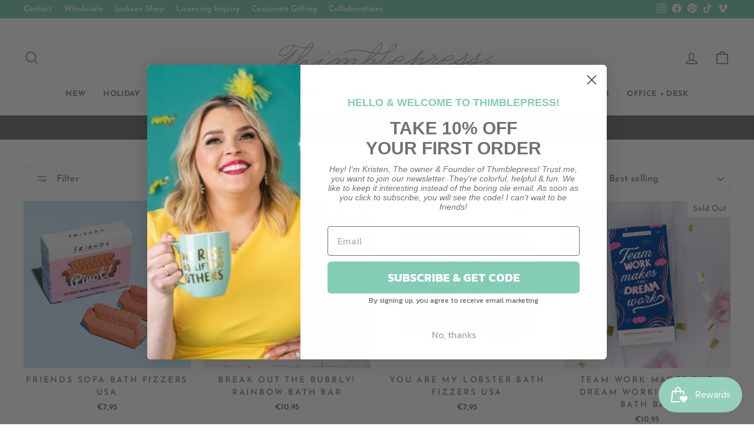

--- FILE ---
content_type: text/html; charset=utf-8
request_url: https://thimblepress.com/en-fr/collections/bath
body_size: 42894
content:
<!doctype html>
<html class="no-js" lang="en" dir="ltr">
  <head>


    <meta charset="utf-8">
    <meta http-equiv="X-UA-Compatible" content="IE=edge,chrome=1">
    <meta name="viewport" content="width=device-width,initial-scale=1">
    <meta name="theme-color" content="#82ccb5">
    <link rel="canonical" href="https://thimblepress.com/en-fr/collections/bath">
    <link rel="preconnect" href="https://cdn.shopify.com" crossorigin>
    <link rel="preconnect" href="https://fonts.shopifycdn.com" crossorigin>
    <link rel="dns-prefetch" href="https://productreviews.shopifycdn.com">
    <link rel="dns-prefetch" href="https://ajax.googleapis.com">
    <link rel="dns-prefetch" href="https://maps.googleapis.com">
    <link rel="dns-prefetch" href="https://maps.gstatic.com"><link rel="shortcut icon" href="//thimblepress.com/cdn/shop/files/instagram_icon_tiny_32x32.jpg?v=1614348530" type="image/png"><title>Bath
&ndash; Thimblepress
</title>
<meta property="og:site_name" content="Thimblepress">
  <meta property="og:url" content="https://thimblepress.com/en-fr/collections/bath">
  <meta property="og:title" content="Bath">
  <meta property="og:type" content="website">
  <meta property="og:description" content="Thimblepress creates products and gifts that encourage celebration, connection, smiles, kindness, love and confetti! Thimblepress is known for hand painted and pressed wall art, push-pop confetti, notepads, state flower art, prayer cards, prayer journals and much more. Thimblepress is based in Jackson, Mississippi."><meta property="og:image" content="http://thimblepress.com/cdn/shop/files/logo.png?v=1614346626">
    <meta property="og:image:secure_url" content="https://thimblepress.com/cdn/shop/files/logo.png?v=1614346626">
    <meta property="og:image:width" content="1200">
    <meta property="og:image:height" content="628"><meta name="twitter:site" content="@">
  <meta name="twitter:card" content="summary_large_image">
  <meta name="twitter:title" content="Bath">
  <meta name="twitter:description" content="Thimblepress creates products and gifts that encourage celebration, connection, smiles, kindness, love and confetti! Thimblepress is known for hand painted and pressed wall art, push-pop confetti, notepads, state flower art, prayer cards, prayer journals and much more. Thimblepress is based in Jackson, Mississippi.">
<style data-shopify>@font-face {
  font-family: "Josefin Sans";
  font-weight: 700;
  font-style: normal;
  font-display: swap;
  src: url("//thimblepress.com/cdn/fonts/josefin_sans/josefinsans_n7.4edc746dce14b53e39df223fba72d5f37c3d525d.woff2") format("woff2"),
       url("//thimblepress.com/cdn/fonts/josefin_sans/josefinsans_n7.051568b12ab464ee8f0241094cdd7a1c80fbd08d.woff") format("woff");
}

  @font-face {
  font-family: "Josefin Sans";
  font-weight: 600;
  font-style: normal;
  font-display: swap;
  src: url("//thimblepress.com/cdn/fonts/josefin_sans/josefinsans_n6.afe095792949c54ae236c64ec95a9caea4be35d6.woff2") format("woff2"),
       url("//thimblepress.com/cdn/fonts/josefin_sans/josefinsans_n6.0ea222c12f299e43fa61b9245ec23b623ebeb1e9.woff") format("woff");
}


  @font-face {
  font-family: "Josefin Sans";
  font-weight: 600;
  font-style: normal;
  font-display: swap;
  src: url("//thimblepress.com/cdn/fonts/josefin_sans/josefinsans_n6.afe095792949c54ae236c64ec95a9caea4be35d6.woff2") format("woff2"),
       url("//thimblepress.com/cdn/fonts/josefin_sans/josefinsans_n6.0ea222c12f299e43fa61b9245ec23b623ebeb1e9.woff") format("woff");
}

  @font-face {
  font-family: "Josefin Sans";
  font-weight: 600;
  font-style: italic;
  font-display: swap;
  src: url("//thimblepress.com/cdn/fonts/josefin_sans/josefinsans_i6.7a9f0e99230d38dd3e0abe7ca5ca23f913d05281.woff2") format("woff2"),
       url("//thimblepress.com/cdn/fonts/josefin_sans/josefinsans_i6.67c153e9e49a5dd7b6b7058351ca5c215b18a446.woff") format("woff");
}

  @font-face {
  font-family: "Josefin Sans";
  font-weight: 600;
  font-style: italic;
  font-display: swap;
  src: url("//thimblepress.com/cdn/fonts/josefin_sans/josefinsans_i6.7a9f0e99230d38dd3e0abe7ca5ca23f913d05281.woff2") format("woff2"),
       url("//thimblepress.com/cdn/fonts/josefin_sans/josefinsans_i6.67c153e9e49a5dd7b6b7058351ca5c215b18a446.woff") format("woff");
}

</style><link href="//thimblepress.com/cdn/shop/t/14/assets/theme.css?v=48206319118957629121700498452" rel="stylesheet" type="text/css" media="all" />
<style data-shopify>:root {
    --colorBtnPrimary:#82ccb5;
  --colorBtnPrimaryLight:#a6dbca;
  --colorBtnPrimaryDim:#70c5aa;
  --colorBtnPrimaryText:#ffffff;
  --colorCartDot:#ff4f33;

  --colorLink:#8c8c8c;

  --colorTextBody:#8c8c8c;
  --colorPrice:#787575;
  --colorTextSavings:#ef55af;
  --colorSaleTag:#82ccb5;
  --colorSaleTagText:#ffffff;

  --colorBody:#ffffff;
  --colorBodyDim:#f2f2f2;

  --colorFooter:#e9f3f2;
  --colorFooterText:#787575;

  --colorBorder:#e8e8e1;

  --colorNav:#ffffff;
  --colorNavText:#8c8c8c;
  --colorAnnouncement:#787575;
  --colorAnnouncementText:#ffffff;

  --colorHeroText:#ffffff;

  --colorModalBg:#e6e6e6;

  --colorImageOverlay:#333232;
  --colorImageOverlayOpacity:0.1;
  --colorImageOverlayTextShadow:0.2;

  --colorSmallImageBg:#ffffff;
  --colorLargeImageBg:#fbdce6;
  --colorGridOverlay:#000000;
  --colorGridOverlayOpacity:0.1;

  --colorDrawers:#ffffff;
  --colorDrawersDim:#f2f2f2;
  --colorDrawerBorder:#e8e8e1;
  --colorDrawerText:#787575;
  --colorDrawerTextDark:#514f4f;
  --colorDrawerButton:#82ccb5;
  --colorDrawerButtonText:#ffffff;

  --grid-gutter:17px;
  --drawer-gutter:20px;

  --sizeChartMargin:25px 0;
  --sizeChartIconMargin:5px;

  --newsletterReminderPadding:40px;
  --color-body-text:#8c8c8c;
  --color-body:#ffffff;
  --color-bg:#ffffff;
    
    --typeHeaderPrimary: "Josefin Sans";
    --typeHeaderFallback: sans-serif;
    --typeHeaderSize: 37px;
    --typeHeaderWeight: 700;
    --typeHeaderLineHeight: 1.3;
    --typeHeaderSpacing: 0.025em;

    --typeBasePrimary:"Josefin Sans";
    --typeBaseFallback:sans-serif;
    --typeBaseSize: 16px;
    --typeBaseWeight: 600;
    --typeBaseSpacing: 0.0em;
    --typeBaseLineHeight: 1.6;

    --typeCollectionTitle: 18px;

    --iconWeight: 4px;
    --iconLinecaps: miter;

    
      --buttonRadius: 0px;
    

    --colorGridOverlayOpacity: 0.1;
  }

  .placeholder-content {
    background-image: linear-gradient(100deg, #ffffff 40%, #f7f7f7 63%, #ffffff 79%);
  }</style><script>
      document.documentElement.className = document.documentElement.className.replace('no-js', 'js');

      window.theme = window.theme || {};
      theme.routes = {
        home: "/en-fr",
        cart: "/en-fr/cart.js",
        cartPage: "/en-fr/cart",
        cartAdd: "/en-fr/cart/add.js",
        cartChange: "/en-fr/cart/change.js",
        search: "/en-fr/search"
      };
      theme.strings = {
        soldOut: "Sold Out",
        unavailable: "Unavailable",
        inStockLabel: "In stock, ready to ship",
        oneStockLabel: "Only [count] items in stock!",
        otherStockLabel: "Only [count] items in stock!",
        willNotShipUntil: "Will not ship until [date]",
        willBeInStockAfter: "Will be in stock after [date]",
        waitingForStock: "Inventory on the way",
        savePrice: "Save [saved_amount]",
        cartEmpty: "Your cart is currently empty.",
        cartTermsConfirmation: "You must agree with the terms and conditions of sales to check out",
        searchCollections: "Collections:",
        searchPages: "Pages:",
        searchArticles: "Articles:",
        productFrom: "from ",
      };
      theme.settings = {
        cartType: "page",
        isCustomerTemplate: false,
        moneyFormat: "€{{amount_with_comma_separator}}",
        saveType: "dollar",
        productImageSize: "square",
        productImageCover: true,
        predictiveSearch: true,
        predictiveSearchType: "product",
        predictiveSearchVendor: false,
        predictiveSearchPrice: false,
        quickView: true,
        themeName: 'Impulse',
        themeVersion: "7.1.0"
      };
    </script>

    <script>window.performance && window.performance.mark && window.performance.mark('shopify.content_for_header.start');</script><meta name="google-site-verification" content="qEDM6IaYAnXm6reVzUcoAGUZccUENR0udk3xJo-7WoQ">
<meta name="google-site-verification" content="B7WXaP5jzaepelAdjaxyDzmpcqp16Bn_cO_El_FGkKw">
<meta name="google-site-verification" content="1jpzIyefJ-Rd-4mud8rFDMjaIK24uDx8LXZjGszKTI4">
<meta id="shopify-digital-wallet" name="shopify-digital-wallet" content="/8153777/digital_wallets/dialog">
<meta name="shopify-checkout-api-token" content="a4a2df29ebc5586ad487c83d9a464812">
<meta id="in-context-paypal-metadata" data-shop-id="8153777" data-venmo-supported="false" data-environment="production" data-locale="en_US" data-paypal-v4="true" data-currency="EUR">
<link rel="alternate" type="application/atom+xml" title="Feed" href="/en-fr/collections/bath.atom" />
<link rel="alternate" hreflang="x-default" href="https://thimblepress.com/collections/bath">
<link rel="alternate" hreflang="en-FR" href="https://thimblepress.com/en-fr/collections/bath">
<link rel="alternate" type="application/json+oembed" href="https://thimblepress.com/en-fr/collections/bath.oembed">
<script async="async" src="/checkouts/internal/preloads.js?locale=en-FR"></script>
<link rel="preconnect" href="https://shop.app" crossorigin="anonymous">
<script async="async" src="https://shop.app/checkouts/internal/preloads.js?locale=en-FR&shop_id=8153777" crossorigin="anonymous"></script>
<script id="apple-pay-shop-capabilities" type="application/json">{"shopId":8153777,"countryCode":"US","currencyCode":"EUR","merchantCapabilities":["supports3DS"],"merchantId":"gid:\/\/shopify\/Shop\/8153777","merchantName":"Thimblepress","requiredBillingContactFields":["postalAddress","email","phone"],"requiredShippingContactFields":["postalAddress","email","phone"],"shippingType":"shipping","supportedNetworks":["visa","masterCard","amex","discover","elo","jcb"],"total":{"type":"pending","label":"Thimblepress","amount":"1.00"},"shopifyPaymentsEnabled":true,"supportsSubscriptions":true}</script>
<script id="shopify-features" type="application/json">{"accessToken":"a4a2df29ebc5586ad487c83d9a464812","betas":["rich-media-storefront-analytics"],"domain":"thimblepress.com","predictiveSearch":true,"shopId":8153777,"locale":"en"}</script>
<script>var Shopify = Shopify || {};
Shopify.shop = "thimblepress.myshopify.com";
Shopify.locale = "en";
Shopify.currency = {"active":"EUR","rate":"0.8736584376"};
Shopify.country = "FR";
Shopify.theme = {"name":"Thimblepress Website  with Installments message (1","id":122439663729,"schema_name":"Impulse","schema_version":"7.1.0","theme_store_id":null,"role":"main"};
Shopify.theme.handle = "null";
Shopify.theme.style = {"id":null,"handle":null};
Shopify.cdnHost = "thimblepress.com/cdn";
Shopify.routes = Shopify.routes || {};
Shopify.routes.root = "/en-fr/";</script>
<script type="module">!function(o){(o.Shopify=o.Shopify||{}).modules=!0}(window);</script>
<script>!function(o){function n(){var o=[];function n(){o.push(Array.prototype.slice.apply(arguments))}return n.q=o,n}var t=o.Shopify=o.Shopify||{};t.loadFeatures=n(),t.autoloadFeatures=n()}(window);</script>
<script>
  window.ShopifyPay = window.ShopifyPay || {};
  window.ShopifyPay.apiHost = "shop.app\/pay";
  window.ShopifyPay.redirectState = null;
</script>
<script id="shop-js-analytics" type="application/json">{"pageType":"collection"}</script>
<script defer="defer" async type="module" src="//thimblepress.com/cdn/shopifycloud/shop-js/modules/v2/client.init-shop-cart-sync_dlpDe4U9.en.esm.js"></script>
<script defer="defer" async type="module" src="//thimblepress.com/cdn/shopifycloud/shop-js/modules/v2/chunk.common_FunKbpTJ.esm.js"></script>
<script type="module">
  await import("//thimblepress.com/cdn/shopifycloud/shop-js/modules/v2/client.init-shop-cart-sync_dlpDe4U9.en.esm.js");
await import("//thimblepress.com/cdn/shopifycloud/shop-js/modules/v2/chunk.common_FunKbpTJ.esm.js");

  window.Shopify.SignInWithShop?.initShopCartSync?.({"fedCMEnabled":true,"windoidEnabled":true});

</script>
<script>
  window.Shopify = window.Shopify || {};
  if (!window.Shopify.featureAssets) window.Shopify.featureAssets = {};
  window.Shopify.featureAssets['shop-js'] = {"shop-cart-sync":["modules/v2/client.shop-cart-sync_DIWHqfTk.en.esm.js","modules/v2/chunk.common_FunKbpTJ.esm.js"],"init-fed-cm":["modules/v2/client.init-fed-cm_CmNkGb1A.en.esm.js","modules/v2/chunk.common_FunKbpTJ.esm.js"],"shop-button":["modules/v2/client.shop-button_Dpfxl9vG.en.esm.js","modules/v2/chunk.common_FunKbpTJ.esm.js"],"init-shop-cart-sync":["modules/v2/client.init-shop-cart-sync_dlpDe4U9.en.esm.js","modules/v2/chunk.common_FunKbpTJ.esm.js"],"init-shop-email-lookup-coordinator":["modules/v2/client.init-shop-email-lookup-coordinator_DUdFDmvK.en.esm.js","modules/v2/chunk.common_FunKbpTJ.esm.js"],"init-windoid":["modules/v2/client.init-windoid_V_O5I0mt.en.esm.js","modules/v2/chunk.common_FunKbpTJ.esm.js"],"pay-button":["modules/v2/client.pay-button_x_P2fRzB.en.esm.js","modules/v2/chunk.common_FunKbpTJ.esm.js"],"shop-toast-manager":["modules/v2/client.shop-toast-manager_p8J9W8kY.en.esm.js","modules/v2/chunk.common_FunKbpTJ.esm.js"],"shop-cash-offers":["modules/v2/client.shop-cash-offers_CtPYbIPM.en.esm.js","modules/v2/chunk.common_FunKbpTJ.esm.js","modules/v2/chunk.modal_n1zSoh3t.esm.js"],"shop-login-button":["modules/v2/client.shop-login-button_C3-NmE42.en.esm.js","modules/v2/chunk.common_FunKbpTJ.esm.js","modules/v2/chunk.modal_n1zSoh3t.esm.js"],"avatar":["modules/v2/client.avatar_BTnouDA3.en.esm.js"],"init-shop-for-new-customer-accounts":["modules/v2/client.init-shop-for-new-customer-accounts_aeWumpsw.en.esm.js","modules/v2/client.shop-login-button_C3-NmE42.en.esm.js","modules/v2/chunk.common_FunKbpTJ.esm.js","modules/v2/chunk.modal_n1zSoh3t.esm.js"],"init-customer-accounts-sign-up":["modules/v2/client.init-customer-accounts-sign-up_CRLhpYdY.en.esm.js","modules/v2/client.shop-login-button_C3-NmE42.en.esm.js","modules/v2/chunk.common_FunKbpTJ.esm.js","modules/v2/chunk.modal_n1zSoh3t.esm.js"],"init-customer-accounts":["modules/v2/client.init-customer-accounts_BkuyBVsz.en.esm.js","modules/v2/client.shop-login-button_C3-NmE42.en.esm.js","modules/v2/chunk.common_FunKbpTJ.esm.js","modules/v2/chunk.modal_n1zSoh3t.esm.js"],"shop-follow-button":["modules/v2/client.shop-follow-button_DDNA7Aw9.en.esm.js","modules/v2/chunk.common_FunKbpTJ.esm.js","modules/v2/chunk.modal_n1zSoh3t.esm.js"],"checkout-modal":["modules/v2/client.checkout-modal_EOl6FxyC.en.esm.js","modules/v2/chunk.common_FunKbpTJ.esm.js","modules/v2/chunk.modal_n1zSoh3t.esm.js"],"lead-capture":["modules/v2/client.lead-capture_LZVhB0lN.en.esm.js","modules/v2/chunk.common_FunKbpTJ.esm.js","modules/v2/chunk.modal_n1zSoh3t.esm.js"],"shop-login":["modules/v2/client.shop-login_D4d_T_FR.en.esm.js","modules/v2/chunk.common_FunKbpTJ.esm.js","modules/v2/chunk.modal_n1zSoh3t.esm.js"],"payment-terms":["modules/v2/client.payment-terms_g-geHK5T.en.esm.js","modules/v2/chunk.common_FunKbpTJ.esm.js","modules/v2/chunk.modal_n1zSoh3t.esm.js"]};
</script>
<script>(function() {
  var isLoaded = false;
  function asyncLoad() {
    if (isLoaded) return;
    isLoaded = true;
    var urls = ["https:\/\/formbuilder.hulkapps.com\/skeletopapp.js?shop=thimblepress.myshopify.com","\/\/d1liekpayvooaz.cloudfront.net\/apps\/customizery\/customizery.js?shop=thimblepress.myshopify.com","\/\/cdn.shopify.com\/proxy\/0fcef81048ebae75c12d09f61860aceefc89c37a7bc00cd00270753f0c09b131\/bingshoppingtool-t2app-prod.trafficmanager.net\/uet\/tracking_script?shop=thimblepress.myshopify.com\u0026sp-cache-control=cHVibGljLCBtYXgtYWdlPTkwMA","https:\/\/static.shareasale.com\/json\/shopify\/deduplication.js?shop=thimblepress.myshopify.com","https:\/\/static.shareasale.com\/json\/shopify\/shareasale-tracking.js?sasmid=62785\u0026ssmtid=19038\u0026scid=null\u0026xtm=null\u0026xtv=null\u0026cd=false\u0026shop=thimblepress.myshopify.com","https:\/\/cdn.judge.me\/checkout_comment.js?shop=thimblepress.myshopify.com","https:\/\/files.getpaloma.com\/shopify-production.js?shop=thimblepress.myshopify.com","https:\/\/js.smile.io\/v1\/smile-shopify.js?shop=thimblepress.myshopify.com","https:\/\/tms.trackingmore.net\/static\/js\/checkout.js?shop=thimblepress.myshopify.com","\/\/cdn.shopify.com\/proxy\/8294a64869e393dbea45eb1a09e8ebc183fad0a1c8997a428655d8b126d4e4ee\/static.cdn.printful.com\/static\/js\/external\/shopify-product-customizer.js?v=0.28\u0026shop=thimblepress.myshopify.com\u0026sp-cache-control=cHVibGljLCBtYXgtYWdlPTkwMA","https:\/\/d18eg7dreypte5.cloudfront.net\/browse-abandonment\/v2\/browse_abandonment.js?shop=thimblepress.myshopify.com","https:\/\/cdn.pickystory.com\/widget\/static\/js\/noop.js?shop=thimblepress.myshopify.com","https:\/\/cdn.nfcube.com\/instafeed-9bad2c1f1636194f93bb9152ddbe2099.js?shop=thimblepress.myshopify.com","https:\/\/reconvert-cdn.com\/assets\/js\/store_reconvert_node.js?v=2\u0026scid=MDA5YWM3M2ZlYzIyNGIwZWVlMWIwZjY3ODA2MmZhODYuNjBmYzBjNTk2OTFlMWE2NDU0MDgxNDdkMmQzOTUwOWY=\u0026shop=thimblepress.myshopify.com","https:\/\/ecommerce-editor-connector.live.gelato.tech\/ecommerce-editor\/v1\/shopify.esm.js?c=086ba251-e413-4460-96eb-2b97adfd9a15\u0026s=e4789617-4760-4239-afe6-b8b2b1fdddd3\u0026shop=thimblepress.myshopify.com","\/\/backinstock.useamp.com\/widget\/37493_1765513753.js?category=bis\u0026v=6\u0026shop=thimblepress.myshopify.com"];
    for (var i = 0; i < urls.length; i++) {
      var s = document.createElement('script');
      s.type = 'text/javascript';
      s.async = true;
      s.src = urls[i];
      var x = document.getElementsByTagName('script')[0];
      x.parentNode.insertBefore(s, x);
    }
  };
  if(window.attachEvent) {
    window.attachEvent('onload', asyncLoad);
  } else {
    window.addEventListener('load', asyncLoad, false);
  }
})();</script>
<script id="__st">var __st={"a":8153777,"offset":-21600,"reqid":"4b96a403-06e5-4b2f-8ef3-9de346e9da5f-1765668104","pageurl":"thimblepress.com\/en-fr\/collections\/bath","u":"046e2c216c99","p":"collection","rtyp":"collection","rid":165102878833};</script>
<script>window.ShopifyPaypalV4VisibilityTracking = true;</script>
<script id="captcha-bootstrap">!function(){'use strict';const t='contact',e='account',n='new_comment',o=[[t,t],['blogs',n],['comments',n],[t,'customer']],c=[[e,'customer_login'],[e,'guest_login'],[e,'recover_customer_password'],[e,'create_customer']],r=t=>t.map((([t,e])=>`form[action*='/${t}']:not([data-nocaptcha='true']) input[name='form_type'][value='${e}']`)).join(','),a=t=>()=>t?[...document.querySelectorAll(t)].map((t=>t.form)):[];function s(){const t=[...o],e=r(t);return a(e)}const i='password',u='form_key',d=['recaptcha-v3-token','g-recaptcha-response','h-captcha-response',i],f=()=>{try{return window.sessionStorage}catch{return}},m='__shopify_v',_=t=>t.elements[u];function p(t,e,n=!1){try{const o=window.sessionStorage,c=JSON.parse(o.getItem(e)),{data:r}=function(t){const{data:e,action:n}=t;return t[m]||n?{data:e,action:n}:{data:t,action:n}}(c);for(const[e,n]of Object.entries(r))t.elements[e]&&(t.elements[e].value=n);n&&o.removeItem(e)}catch(o){console.error('form repopulation failed',{error:o})}}const l='form_type',E='cptcha';function T(t){t.dataset[E]=!0}const w=window,h=w.document,L='Shopify',v='ce_forms',y='captcha';let A=!1;((t,e)=>{const n=(g='f06e6c50-85a8-45c8-87d0-21a2b65856fe',I='https://cdn.shopify.com/shopifycloud/storefront-forms-hcaptcha/ce_storefront_forms_captcha_hcaptcha.v1.5.2.iife.js',D={infoText:'Protected by hCaptcha',privacyText:'Privacy',termsText:'Terms'},(t,e,n)=>{const o=w[L][v],c=o.bindForm;if(c)return c(t,g,e,D).then(n);var r;o.q.push([[t,g,e,D],n]),r=I,A||(h.body.append(Object.assign(h.createElement('script'),{id:'captcha-provider',async:!0,src:r})),A=!0)});var g,I,D;w[L]=w[L]||{},w[L][v]=w[L][v]||{},w[L][v].q=[],w[L][y]=w[L][y]||{},w[L][y].protect=function(t,e){n(t,void 0,e),T(t)},Object.freeze(w[L][y]),function(t,e,n,w,h,L){const[v,y,A,g]=function(t,e,n){const i=e?o:[],u=t?c:[],d=[...i,...u],f=r(d),m=r(i),_=r(d.filter((([t,e])=>n.includes(e))));return[a(f),a(m),a(_),s()]}(w,h,L),I=t=>{const e=t.target;return e instanceof HTMLFormElement?e:e&&e.form},D=t=>v().includes(t);t.addEventListener('submit',(t=>{const e=I(t);if(!e)return;const n=D(e)&&!e.dataset.hcaptchaBound&&!e.dataset.recaptchaBound,o=_(e),c=g().includes(e)&&(!o||!o.value);(n||c)&&t.preventDefault(),c&&!n&&(function(t){try{if(!f())return;!function(t){const e=f();if(!e)return;const n=_(t);if(!n)return;const o=n.value;o&&e.removeItem(o)}(t);const e=Array.from(Array(32),(()=>Math.random().toString(36)[2])).join('');!function(t,e){_(t)||t.append(Object.assign(document.createElement('input'),{type:'hidden',name:u})),t.elements[u].value=e}(t,e),function(t,e){const n=f();if(!n)return;const o=[...t.querySelectorAll(`input[type='${i}']`)].map((({name:t})=>t)),c=[...d,...o],r={};for(const[a,s]of new FormData(t).entries())c.includes(a)||(r[a]=s);n.setItem(e,JSON.stringify({[m]:1,action:t.action,data:r}))}(t,e)}catch(e){console.error('failed to persist form',e)}}(e),e.submit())}));const S=(t,e)=>{t&&!t.dataset[E]&&(n(t,e.some((e=>e===t))),T(t))};for(const o of['focusin','change'])t.addEventListener(o,(t=>{const e=I(t);D(e)&&S(e,y())}));const B=e.get('form_key'),M=e.get(l),P=B&&M;t.addEventListener('DOMContentLoaded',(()=>{const t=y();if(P)for(const e of t)e.elements[l].value===M&&p(e,B);[...new Set([...A(),...v().filter((t=>'true'===t.dataset.shopifyCaptcha))])].forEach((e=>S(e,t)))}))}(h,new URLSearchParams(w.location.search),n,t,e,['guest_login'])})(!0,!0)}();</script>
<script integrity="sha256-52AcMU7V7pcBOXWImdc/TAGTFKeNjmkeM1Pvks/DTgc=" data-source-attribution="shopify.loadfeatures" defer="defer" src="//thimblepress.com/cdn/shopifycloud/storefront/assets/storefront/load_feature-81c60534.js" crossorigin="anonymous"></script>
<script crossorigin="anonymous" defer="defer" src="//thimblepress.com/cdn/shopifycloud/storefront/assets/shopify_pay/storefront-65b4c6d7.js?v=20250812"></script>
<script data-source-attribution="shopify.dynamic_checkout.dynamic.init">var Shopify=Shopify||{};Shopify.PaymentButton=Shopify.PaymentButton||{isStorefrontPortableWallets:!0,init:function(){window.Shopify.PaymentButton.init=function(){};var t=document.createElement("script");t.src="https://thimblepress.com/cdn/shopifycloud/portable-wallets/latest/portable-wallets.en.js",t.type="module",document.head.appendChild(t)}};
</script>
<script data-source-attribution="shopify.dynamic_checkout.buyer_consent">
  function portableWalletsHideBuyerConsent(e){var t=document.getElementById("shopify-buyer-consent"),n=document.getElementById("shopify-subscription-policy-button");t&&n&&(t.classList.add("hidden"),t.setAttribute("aria-hidden","true"),n.removeEventListener("click",e))}function portableWalletsShowBuyerConsent(e){var t=document.getElementById("shopify-buyer-consent"),n=document.getElementById("shopify-subscription-policy-button");t&&n&&(t.classList.remove("hidden"),t.removeAttribute("aria-hidden"),n.addEventListener("click",e))}window.Shopify?.PaymentButton&&(window.Shopify.PaymentButton.hideBuyerConsent=portableWalletsHideBuyerConsent,window.Shopify.PaymentButton.showBuyerConsent=portableWalletsShowBuyerConsent);
</script>
<script data-source-attribution="shopify.dynamic_checkout.cart.bootstrap">document.addEventListener("DOMContentLoaded",(function(){function t(){return document.querySelector("shopify-accelerated-checkout-cart, shopify-accelerated-checkout")}if(t())Shopify.PaymentButton.init();else{new MutationObserver((function(e,n){t()&&(Shopify.PaymentButton.init(),n.disconnect())})).observe(document.body,{childList:!0,subtree:!0})}}));
</script>
<script id='scb4127' type='text/javascript' async='' src='https://thimblepress.com/cdn/shopifycloud/privacy-banner/storefront-banner.js'></script><link id="shopify-accelerated-checkout-styles" rel="stylesheet" media="screen" href="https://thimblepress.com/cdn/shopifycloud/portable-wallets/latest/accelerated-checkout-backwards-compat.css" crossorigin="anonymous">
<style id="shopify-accelerated-checkout-cart">
        #shopify-buyer-consent {
  margin-top: 1em;
  display: inline-block;
  width: 100%;
}

#shopify-buyer-consent.hidden {
  display: none;
}

#shopify-subscription-policy-button {
  background: none;
  border: none;
  padding: 0;
  text-decoration: underline;
  font-size: inherit;
  cursor: pointer;
}

#shopify-subscription-policy-button::before {
  box-shadow: none;
}

      </style>

<script>window.performance && window.performance.mark && window.performance.mark('shopify.content_for_header.end');</script>

    <script src="//thimblepress.com/cdn/shop/t/14/assets/vendor-scripts-v11.js" defer="defer"></script><link rel="stylesheet" href="//thimblepress.com/cdn/shop/t/14/assets/country-flags.css"><script src="//thimblepress.com/cdn/shop/t/14/assets/theme.js?v=13862351161817530741674255125" defer="defer"></script>

  

  
  <!-- Google tag (gtag.js) -->
<script async src="https://www.googletagmanager.com/gtag/js?id=GT-M6XVKXF"></script>
<script>
  window.dataLayer = window.dataLayer || [];
  function gtag(){dataLayer.push(arguments);}
  gtag('js', new Date());

  gtag('config', 'GT-M6XVKXF');
</script>
    <!-- Google tag (gtag.js) -->
<script async src="https://www.googletagmanager.com/gtag/js?id=G-16B0EXYMY2"></script>
<script>
  window.dataLayer = window.dataLayer || [];
  function gtag(){dataLayer.push(arguments);}
  gtag('js', new Date());

  gtag('config', 'G-16B0EXYMY2');
</script>
  <!-- BEGIN app block: shopify://apps/judge-me-reviews/blocks/judgeme_core/61ccd3b1-a9f2-4160-9fe9-4fec8413e5d8 --><!-- Start of Judge.me Core -->




<link rel="dns-prefetch" href="https://cdnwidget.judge.me">
<link rel="dns-prefetch" href="https://cdn.judge.me">
<link rel="dns-prefetch" href="https://cdn1.judge.me">
<link rel="dns-prefetch" href="https://api.judge.me">

<script data-cfasync='false' class='jdgm-settings-script'>window.jdgmSettings={"pagination":5,"disable_web_reviews":false,"badge_no_review_text":"No reviews","badge_n_reviews_text":"{{ n }} review/reviews","badge_star_color":"#ffa8cf","hide_badge_preview_if_no_reviews":true,"badge_hide_text":false,"enforce_center_preview_badge":false,"widget_title":"Customer Reviews","widget_open_form_text":"Write a review","widget_close_form_text":"Cancel review","widget_refresh_page_text":"Refresh page","widget_summary_text":"Based on {{ number_of_reviews }} review/reviews","widget_no_review_text":"Be the first to write a review","widget_name_field_text":"Name","widget_verified_name_field_text":"Verified Name (public)","widget_name_placeholder_text":"Enter your name (public)","widget_required_field_error_text":"This field is required.","widget_email_field_text":"Email","widget_verified_email_field_text":"Verified Email (private, can not be edited)","widget_email_placeholder_text":"Enter your email (private)","widget_email_field_error_text":"Please enter a valid email address.","widget_rating_field_text":"Rating","widget_review_title_field_text":"Review Title","widget_review_title_placeholder_text":"Give your review a title","widget_review_body_field_text":"Review","widget_review_body_placeholder_text":"Write your comments here","widget_pictures_field_text":"Picture/Video (optional)","widget_submit_review_text":"Submit Review","widget_submit_verified_review_text":"Submit Verified Review","widget_submit_success_msg_with_auto_publish":"Thank you! Please refresh the page in a few moments to see your review. You can remove or edit your review by logging into \u003ca href='https://judge.me/login' target='_blank' rel='nofollow noopener'\u003eJudge.me\u003c/a\u003e","widget_submit_success_msg_no_auto_publish":"Thank you! Your review will be published as soon as it is approved by the shop admin. You can remove or edit your review by logging into \u003ca href='https://judge.me/login' target='_blank' rel='nofollow noopener'\u003eJudge.me\u003c/a\u003e","widget_show_default_reviews_out_of_total_text":"Showing {{ n_reviews_shown }} out of {{ n_reviews }} reviews.","widget_show_all_link_text":"Show all","widget_show_less_link_text":"Show less","widget_author_said_text":"{{ reviewer_name }} said:","widget_days_text":"{{ n }} days ago","widget_weeks_text":"{{ n }} week/weeks ago","widget_months_text":"{{ n }} month/months ago","widget_years_text":"{{ n }} year/years ago","widget_yesterday_text":"Yesterday","widget_today_text":"Today","widget_replied_text":"\u003e\u003e {{ shop_name }} replied:","widget_read_more_text":"Read more","widget_rating_filter_color":"#ffa8cf","widget_rating_filter_see_all_text":"See all reviews","widget_sorting_most_recent_text":"Most Recent","widget_sorting_highest_rating_text":"Highest Rating","widget_sorting_lowest_rating_text":"Lowest Rating","widget_sorting_with_pictures_text":"Only Pictures","widget_sorting_most_helpful_text":"Most Helpful","widget_open_question_form_text":"Ask a question","widget_reviews_subtab_text":"Reviews","widget_questions_subtab_text":"Questions","widget_question_label_text":"Question","widget_answer_label_text":"Answer","widget_question_placeholder_text":"Write your question here","widget_submit_question_text":"Submit Question","widget_question_submit_success_text":"Thank you for your question! We will notify you once it gets answered.","widget_star_color":"#e288b5","verified_badge_text":"Verified","verified_badge_placement":"left-of-reviewer-name","widget_hide_border":false,"widget_social_share":false,"widget_thumb":false,"widget_review_location_show":false,"widget_location_format":"country_iso_code","all_reviews_include_out_of_store_products":true,"all_reviews_out_of_store_text":"(out of store)","all_reviews_product_name_prefix_text":"about","enable_review_pictures":true,"enable_question_anwser":true,"default_sort_method":"highest-rating","widget_product_reviews_subtab_text":"Product Reviews","widget_shop_reviews_subtab_text":"Shop Reviews","widget_sorting_pictures_first_text":"Pictures First","show_pictures_on_all_rev_page_mobile":true,"show_pictures_on_all_rev_page_desktop":true,"floating_tab_button_name":"★ Judge.me Reviews","floating_tab_title":"Let customers speak for us","floating_tab_url":"","floating_tab_url_enabled":true,"all_reviews_text_badge_text":"Customers rate us {{ shop.metafields.judgeme.all_reviews_rating | round: 1 }}/5 based on {{ shop.metafields.judgeme.all_reviews_count }} reviews.","all_reviews_text_badge_text_branded_style":"{{ shop.metafields.judgeme.all_reviews_rating | round: 1 }} out of 5 stars based on {{ shop.metafields.judgeme.all_reviews_count }} reviews","all_reviews_text_badge_url":"","featured_carousel_title":"Let customers speak for us","featured_carousel_count_text":"from {{ n }} reviews","featured_carousel_url":"","verified_count_badge_url":"","widget_first_sub_tab":"shop-reviews","widget_show_histogram":false,"widget_histogram_use_custom_color":true,"widget_star_use_custom_color":true,"picture_reminder_submit_button":"Upload Pictures","enable_review_videos":true,"mute_video_by_default":true,"widget_sorting_videos_first_text":"Videos First","widget_review_pending_text":"Pending","remove_microdata_snippet":true,"preview_badge_show_question_text":true,"preview_badge_no_question_text":"No questions","preview_badge_n_question_text":"{{ number_of_questions }} question/questions","remove_judgeme_branding":true,"widget_search_bar_placeholder":"Search reviews","widget_sorting_verified_only_text":"Verified only","featured_carousel_more_reviews_button_text":"Read more reviews","featured_carousel_view_product_button_text":"View product","all_reviews_page_load_more_text":"Load More Reviews","widget_public_name_text":"displayed publicly like","default_reviewer_name_has_non_latin":true,"widget_reviewer_anonymous":"Anonymous","medals_widget_title":"Judge.me Review Medals","show_reviewer_avatar":false,"widget_invalid_yt_video_url_error_text":"Not a YouTube video URL","widget_max_length_field_error_text":"Please enter no more than {0} characters.","widget_verified_by_shop_text":"Verified by Shop","widget_show_photo_gallery":true,"widget_load_with_code_splitting":true,"widget_ugc_title":"Made by us, Shared by you","widget_ugc_subtitle":"Tag us to see your picture featured in our page","widget_ugc_arrows_color":"#ffffff","widget_ugc_primary_button_text":"Buy Now","widget_ugc_secondary_button_text":"Load More","widget_ugc_reviews_button_text":"View Reviews","widget_rating_metafield_value_type":true,"widget_primary_color":"#96d1bd","widget_enable_secondary_color":true,"widget_secondary_color":"#96d1bd","widget_summary_average_rating_text":"{{ average_rating }} out of 5","widget_media_grid_title":"Customer photos \u0026 videos","widget_media_grid_see_more_text":"See more","widget_show_product_medals":false,"widget_verified_by_judgeme_text":"Verified by Judge.me","widget_show_store_medals":false,"widget_verified_by_judgeme_text_in_store_medals":"Verified by Judge.me","widget_media_field_exceed_quantity_message":"Sorry, we can only accept {{ max_media }} for one review.","widget_media_field_exceed_limit_message":"{{ file_name }} is too large, please select a {{ media_type }} less than {{ size_limit }}MB.","widget_review_submitted_text":"Review Submitted!","widget_question_submitted_text":"Question Submitted!","widget_close_form_text_question":"Cancel","widget_write_your_answer_here_text":"Write your answer here","widget_show_collected_by_judgeme":false,"widget_collected_by_judgeme_text":"collected by Judge.me","widget_pagination_type":"load_more","widget_load_more_text":"Load More Reviews","widget_full_review_text":"Full Review","widget_read_more_reviews_text":"Read More Reviews","widget_read_questions_text":"Read Questions","widget_questions_and_answers_text":"Questions \u0026 Answers","widget_verified_by_text":"Verified by","widget_number_of_reviews_text":"{{ number_of_reviews }} reviews","widget_back_button_text":"Back","widget_next_button_text":"Next","widget_custom_forms_filter_button":"Filters","custom_forms_style":"vertical","how_reviews_are_collected":"How reviews are collected?","widget_gdpr_statement":"How we use your data: We’ll only contact you about the review you left, and only if necessary. By submitting your review, you agree to Judge.me’s \u003ca href='https://judge.me/terms' target='_blank' rel='nofollow noopener'\u003eterms\u003c/a\u003e, \u003ca href='https://judge.me/privacy' target='_blank' rel='nofollow noopener'\u003eprivacy\u003c/a\u003e and \u003ca href='https://judge.me/content-policy' target='_blank' rel='nofollow noopener'\u003econtent\u003c/a\u003e policies.","checkout_comment_comment_notification":false,"preview_badge_product_page_install_preference":true,"review_widget_best_location":true,"platform":"shopify","branding_url":"https://judge.me/reviews/thimblepress.myshopify.com","branding_text":"Powered by Judge.me","locale":"en","reply_name":"Thimblepress","widget_version":"3.0","footer":true,"autopublish":true,"review_dates":true,"enable_custom_form":false,"shop_use_review_site":true,"can_be_branded":true};</script> <style class='jdgm-settings-style'>.jdgm-xx{left:0}:root{--jdgm-primary-color:#96d1bd;--jdgm-secondary-color:#96d1bd;--jdgm-star-color:#e288b5;--jdgm-write-review-text-color:white;--jdgm-write-review-bg-color:#96d1bd;--jdgm-paginate-color:#96d1bd;--jdgm-border-radius:0}.jdgm-histogram__bar-content{background-color:#ffa8cf}.jdgm-rev[data-verified-buyer=true] .jdgm-rev__icon.jdgm-rev__icon:after,.jdgm-rev__buyer-badge.jdgm-rev__buyer-badge{color:white;background-color:#96d1bd}.jdgm-review-widget--small .jdgm-gallery.jdgm-gallery .jdgm-gallery__thumbnail-link:nth-child(8) .jdgm-gallery__thumbnail-wrapper.jdgm-gallery__thumbnail-wrapper:before{content:"See more"}@media only screen and (min-width: 768px){.jdgm-gallery.jdgm-gallery .jdgm-gallery__thumbnail-link:nth-child(8) .jdgm-gallery__thumbnail-wrapper.jdgm-gallery__thumbnail-wrapper:before{content:"See more"}}.jdgm-preview-badge .jdgm-star.jdgm-star{color:#ffa8cf}.jdgm-prev-badge[data-average-rating='0.00']{display:none !important}.jdgm-author-all-initials{display:none !important}.jdgm-author-last-initial{display:none !important}.jdgm-rev-widg__title{visibility:hidden}.jdgm-rev-widg__summary-text{visibility:hidden}.jdgm-prev-badge__text{visibility:hidden}.jdgm-rev__replier:before{content:'thimblepress.com'}.jdgm-rev__prod-link-prefix:before{content:'about'}.jdgm-rev__out-of-store-text:before{content:'(out of store)'}.jdgm-preview-badge[data-template="collection"]{display:none !important}.jdgm-preview-badge[data-template="index"]{display:none !important}.jdgm-verified-count-badget[data-from-snippet="true"]{display:none !important}.jdgm-carousel-wrapper[data-from-snippet="true"]{display:none !important}.jdgm-all-reviews-text[data-from-snippet="true"]{display:none !important}.jdgm-medals-section[data-from-snippet="true"]{display:none !important}.jdgm-ugc-media-wrapper[data-from-snippet="true"]{display:none !important}.jdgm-histogram{display:none !important}.jdgm-widget .jdgm-sort-dropdown-wrapper{margin-top:12px}
</style>

  
  
  
  <style class='jdgm-miracle-styles'>
  @-webkit-keyframes jdgm-spin{0%{-webkit-transform:rotate(0deg);-ms-transform:rotate(0deg);transform:rotate(0deg)}100%{-webkit-transform:rotate(359deg);-ms-transform:rotate(359deg);transform:rotate(359deg)}}@keyframes jdgm-spin{0%{-webkit-transform:rotate(0deg);-ms-transform:rotate(0deg);transform:rotate(0deg)}100%{-webkit-transform:rotate(359deg);-ms-transform:rotate(359deg);transform:rotate(359deg)}}@font-face{font-family:'JudgemeStar';src:url("[data-uri]") format("woff");font-weight:normal;font-style:normal}.jdgm-star{font-family:'JudgemeStar';display:inline !important;text-decoration:none !important;padding:0 4px 0 0 !important;margin:0 !important;font-weight:bold;opacity:1;-webkit-font-smoothing:antialiased;-moz-osx-font-smoothing:grayscale}.jdgm-star:hover{opacity:1}.jdgm-star:last-of-type{padding:0 !important}.jdgm-star.jdgm--on:before{content:"\e000"}.jdgm-star.jdgm--off:before{content:"\e001"}.jdgm-star.jdgm--half:before{content:"\e002"}.jdgm-widget *{margin:0;line-height:1.4;-webkit-box-sizing:border-box;-moz-box-sizing:border-box;box-sizing:border-box;-webkit-overflow-scrolling:touch}.jdgm-hidden{display:none !important;visibility:hidden !important}.jdgm-temp-hidden{display:none}.jdgm-spinner{width:40px;height:40px;margin:auto;border-radius:50%;border-top:2px solid #eee;border-right:2px solid #eee;border-bottom:2px solid #eee;border-left:2px solid #ccc;-webkit-animation:jdgm-spin 0.8s infinite linear;animation:jdgm-spin 0.8s infinite linear}.jdgm-prev-badge{display:block !important}

</style>


  
  
   


<script data-cfasync='false' class='jdgm-script'>
!function(e){window.jdgm=window.jdgm||{},jdgm.CDN_HOST="https://cdnwidget.judge.me/",jdgm.API_HOST="https://api.judge.me/",jdgm.CDN_BASE_URL="https://cdn.shopify.com/extensions/019b0cac-cff0-7e9e-8d68-33c30d1f27af/judgeme-extensions-260/assets/",
jdgm.docReady=function(d){(e.attachEvent?"complete"===e.readyState:"loading"!==e.readyState)?
setTimeout(d,0):e.addEventListener("DOMContentLoaded",d)},jdgm.loadCSS=function(d,t,o,a){
!o&&jdgm.loadCSS.requestedUrls.indexOf(d)>=0||(jdgm.loadCSS.requestedUrls.push(d),
(a=e.createElement("link")).rel="stylesheet",a.class="jdgm-stylesheet",a.media="nope!",
a.href=d,a.onload=function(){this.media="all",t&&setTimeout(t)},e.body.appendChild(a))},
jdgm.loadCSS.requestedUrls=[],jdgm.loadJS=function(e,d){var t=new XMLHttpRequest;
t.onreadystatechange=function(){4===t.readyState&&(Function(t.response)(),d&&d(t.response))},
t.open("GET",e),t.send()},jdgm.docReady((function(){(window.jdgmLoadCSS||e.querySelectorAll(
".jdgm-widget, .jdgm-all-reviews-page").length>0)&&(jdgmSettings.widget_load_with_code_splitting?
parseFloat(jdgmSettings.widget_version)>=3?jdgm.loadCSS(jdgm.CDN_HOST+"widget_v3/base.css"):
jdgm.loadCSS(jdgm.CDN_HOST+"widget/base.css"):jdgm.loadCSS(jdgm.CDN_HOST+"shopify_v2.css"),
jdgm.loadJS(jdgm.CDN_HOST+"loa"+"der.js"))}))}(document);
</script>
<noscript><link rel="stylesheet" type="text/css" media="all" href="https://cdnwidget.judge.me/shopify_v2.css"></noscript>

<!-- BEGIN app snippet: theme_fix_tags --><script>
  (function() {
    var jdgmThemeFixes = null;
    if (!jdgmThemeFixes) return;
    var thisThemeFix = jdgmThemeFixes[Shopify.theme.id];
    if (!thisThemeFix) return;

    if (thisThemeFix.html) {
      document.addEventListener("DOMContentLoaded", function() {
        var htmlDiv = document.createElement('div');
        htmlDiv.classList.add('jdgm-theme-fix-html');
        htmlDiv.innerHTML = thisThemeFix.html;
        document.body.append(htmlDiv);
      });
    };

    if (thisThemeFix.css) {
      var styleTag = document.createElement('style');
      styleTag.classList.add('jdgm-theme-fix-style');
      styleTag.innerHTML = thisThemeFix.css;
      document.head.append(styleTag);
    };

    if (thisThemeFix.js) {
      var scriptTag = document.createElement('script');
      scriptTag.classList.add('jdgm-theme-fix-script');
      scriptTag.innerHTML = thisThemeFix.js;
      document.head.append(scriptTag);
    };
  })();
</script>
<!-- END app snippet -->
<!-- End of Judge.me Core -->



<!-- END app block --><!-- BEGIN app block: shopify://apps/frequently-bought/blocks/app-embed-block/b1a8cbea-c844-4842-9529-7c62dbab1b1f --><script>
    window.codeblackbelt = window.codeblackbelt || {};
    window.codeblackbelt.shop = window.codeblackbelt.shop || 'thimblepress.myshopify.com';
    </script><script src="//cdn.codeblackbelt.com/widgets/frequently-bought-together/bootstrap.min.js?version=2025121317-0600" async></script>
 <!-- END app block --><!-- BEGIN app block: shopify://apps/hulk-form-builder/blocks/app-embed/b6b8dd14-356b-4725-a4ed-77232212b3c3 --><!-- BEGIN app snippet: hulkapps-formbuilder-theme-ext --><script type="text/javascript">
  
  if (typeof window.formbuilder_customer != "object") {
        window.formbuilder_customer = {}
  }

  window.hulkFormBuilder = {
    form_data: {},
    shop_data: {"shop_MIR55RNIlqF59AsvvtS7QQ":{"shop_uuid":"MIR55RNIlqF59AsvvtS7QQ","shop_timezone":"America\/Chicago","shop_id":39102,"shop_is_after_submit_enabled":true,"shop_shopify_plan":"Shopify","shop_shopify_domain":"thimblepress.myshopify.com","shop_created_at":"2020-08-27T05:52:00.908-05:00","is_skip_metafield":false,"shop_deleted":false,"shop_disabled":false}},
    settings_data: {"shop_settings":{"shop_customise_msgs":[],"default_customise_msgs":{"is_required":"is required","thank_you":"Thank you! The form was submitted successfully.","processing":"Processing...","valid_data":"Please provide valid data","valid_email":"Provide valid email format","valid_tags":"HTML Tags are not allowed","valid_phone":"Provide valid phone number","valid_captcha":"Please provide valid captcha response","valid_url":"Provide valid URL","only_number_alloud":"Provide valid number in","number_less":"must be less than","number_more":"must be more than","image_must_less":"Image must be less than 20MB","image_number":"Images allowed","image_extension":"Invalid extension! Please provide image file","error_image_upload":"Error in image upload. Please try again.","error_file_upload":"Error in file upload. Please try again.","your_response":"Your response","error_form_submit":"Error occur.Please try again after sometime.","email_submitted":"Form with this email is already submitted","invalid_email_by_zerobounce":"The email address you entered appears to be invalid. Please check it and try again.","download_file":"Download file","card_details_invalid":"Your card details are invalid","card_details":"Card details","please_enter_card_details":"Please enter card details","card_number":"Card number","exp_mm":"Exp MM","exp_yy":"Exp YY","crd_cvc":"CVV","payment_value":"Payment amount","please_enter_payment_amount":"Please enter payment amount","address1":"Address line 1","address2":"Address line 2","city":"City","province":"Province","zipcode":"Zip code","country":"Country","blocked_domain":"This form does not accept addresses from","file_must_less":"File must be less than 20MB","file_extension":"Invalid extension! Please provide file","only_file_number_alloud":"files allowed","previous":"Previous","next":"Next","must_have_a_input":"Please enter at least one field.","please_enter_required_data":"Please enter required data","atleast_one_special_char":"Include at least one special character","atleast_one_lowercase_char":"Include at least one lowercase character","atleast_one_uppercase_char":"Include at least one uppercase character","atleast_one_number":"Include at least one number","must_have_8_chars":"Must have 8 characters long","be_between_8_and_12_chars":"Be between 8 and 12 characters long","please_select":"Please Select","phone_submitted":"Form with this phone number is already submitted","user_res_parse_error":"Error while submitting the form","valid_same_values":"values must be same","product_choice_clear_selection":"Clear Selection","picture_choice_clear_selection":"Clear Selection","remove_all_for_file_image_upload":"Remove All","invalid_file_type_for_image_upload":"You can't upload files of this type.","invalid_file_type_for_signature_upload":"You can't upload files of this type.","max_files_exceeded_for_file_upload":"You can not upload any more files.","max_files_exceeded_for_image_upload":"You can not upload any more files.","file_already_exist":"File already uploaded","max_limit_exceed":"You have added the maximum number of text fields.","cancel_upload_for_file_upload":"Cancel upload","cancel_upload_for_image_upload":"Cancel upload","cancel_upload_for_signature_upload":"Cancel upload"},"shop_blocked_domains":[]}},
    features_data: {"shop_plan_features":{"shop_plan_features":["unlimited-forms","full-design-customization","export-form-submissions","multiple-recipients-for-form-submissions","multiple-admin-notifications","enable-captcha","unlimited-file-uploads","save-submitted-form-data","set-auto-response-message","conditional-logic","form-banner","save-as-draft-facility","include-user-response-in-admin-email","disable-form-submission","file-upload"]}},
    shop: null,
    shop_id: null,
    plan_features: null,
    validateDoubleQuotes: false,
    assets: {
      extraFunctions: "https://cdn.shopify.com/extensions/019b01cf-6171-7f09-845a-55a60d51bbd3/form-builder-by-hulkapps-49/assets/extra-functions.js",
      extraStyles: "https://cdn.shopify.com/extensions/019b01cf-6171-7f09-845a-55a60d51bbd3/form-builder-by-hulkapps-49/assets/extra-styles.css",
      bootstrapStyles: "https://cdn.shopify.com/extensions/019b01cf-6171-7f09-845a-55a60d51bbd3/form-builder-by-hulkapps-49/assets/theme-app-extension-bootstrap.css"
    },
    translations: {
      htmlTagNotAllowed: "HTML Tags are not allowed",
      sqlQueryNotAllowed: "SQL Queries are not allowed",
      doubleQuoteNotAllowed: "Double quotes are not allowed",
      vorwerkHttpWwwNotAllowed: "The words \u0026#39;http\u0026#39; and \u0026#39;www\u0026#39; are not allowed. Please remove them and try again.",
      maxTextFieldsReached: "You have added the maximum number of text fields.",
      avoidNegativeWords: "Avoid negative words: Don\u0026#39;t use negative words in your contact message.",
      customDesignOnly: "This form is for custom designs requests. For general inquiries please contact our team at info@stagheaddesigns.com",
      zerobounceApiErrorMsg: "We couldn\u0026#39;t verify your email due to a technical issue. Please try again later.",
    }

  }

  

  window.FbThemeAppExtSettingsHash = {}
  
</script><!-- END app snippet --><!-- END app block --><!-- BEGIN app block: shopify://apps/klaviyo-email-marketing-sms/blocks/klaviyo-onsite-embed/2632fe16-c075-4321-a88b-50b567f42507 -->












  <script async src="https://static.klaviyo.com/onsite/js/XKczCZ/klaviyo.js?company_id=XKczCZ"></script>
  <script>!function(){if(!window.klaviyo){window._klOnsite=window._klOnsite||[];try{window.klaviyo=new Proxy({},{get:function(n,i){return"push"===i?function(){var n;(n=window._klOnsite).push.apply(n,arguments)}:function(){for(var n=arguments.length,o=new Array(n),w=0;w<n;w++)o[w]=arguments[w];var t="function"==typeof o[o.length-1]?o.pop():void 0,e=new Promise((function(n){window._klOnsite.push([i].concat(o,[function(i){t&&t(i),n(i)}]))}));return e}}})}catch(n){window.klaviyo=window.klaviyo||[],window.klaviyo.push=function(){var n;(n=window._klOnsite).push.apply(n,arguments)}}}}();</script>

  




  <script>
    window.klaviyoReviewsProductDesignMode = false
  </script>







<!-- END app block --><!-- BEGIN app block: shopify://apps/sales-discounts/blocks/countdown/29205fb1-2e68-4d81-a905-d828a51c8413 -->

            <script>
            let hcCountdownSettings = {
                hp_cd_html: '<div class="hc_cd at_top" data-deadline="2022-11-29T06:00:00+00:00" data-end-action="0" data-flip="0" id="hc_cd_443"><div><p class="hc_cd_heading h2">Sale ends in:</p><p class="hc_cd_subheading"></p></div><div class="hc_cd-timer timer_1"><span class="hc_cd_timernum hc_cd_days">00</span> <span class="hc_cd_timernum">:</span> <span class="hc_cd_timernum hc_cd_hours">00</span> <span class="hc_cd_timernum">:</span> <span class="hc_cd_timernum hc_cd_minutes">00</span> <span class="hc_cd_timernum">:</span> <span class="hc_cd_timernum hc_cd_seconds">00</span><div class="hc_cd_timerlabel hc_cd_label_days">Days</div><div class="hc_cd_timerlabel hc_cd_label_hours">Hours</div><div class="hc_cd_timerlabel hc_cd_label_minutes">Mins</div><div class="hc_cd_timerlabel last hc_cd_label_seconds">Secs</div></div><a class="hc_cd_button" href="None" style="display:none">Shop now</a></div>',
                hp_cd_display_on: 0, 
                hp_cd_call_to_action: 0,
                hp_cd_sticky: 0,
                hp_cd_position: 0,
                hp_cd_link: "None",
                p_cd_html: '',
                pp_selector: "form[action*='/cart/add'] button[type='submit']",
                pp_position: 0,
                pp_use_campaign_dates: 0,
                pp_valid_till: ''
            }
            </script>
            <style>#hc_cd_443 .hc_cd_timernum{ color: #f9f9f9; font-size: 17px; } #hc_cd_443 .hc_cd_timerlabel{ color: #fff; font-size: 10px; } #hc_cd_443 .hc_cd_heading{ font-size: 17px; color: #fff; } #hc_cd_443 .hc_cd_subheading{ font-size: 10px; color: #fff; } #hc_cd_443 .hc_cd_button{ background-color: #333; color: #FFFFFF; font-size: 14px; border-radius: 4px; } #hc_cd_443 .hc_cd_button:hover{ color: #FFFFFF; } #hc_cd_443{ border-color: #e288b5; border-width: 0px; background: #e288b5; } #hc_cd_443 { --timer-background-color: #eee; } </style>
         
<!-- END app block --><!-- BEGIN app block: shopify://apps/sales-discounts/blocks/sale-labels/29205fb1-2e68-4d81-a905-d828a51c8413 --><style>#Product-Slider>div+div .hc-sale-tag,.Product__Gallery--stack .Product__SlideItem+.Product__SlideItem .hc-sale-tag,.\#product-card-badge.\@type\:sale,.badge--on-sale,.badge--onsale,.badge.color-sale,.badge.onsale,.flag.sale,.grid-product__on-sale,.grid-product__tag--sale,.hc-sale-tag+.ProductItem__Wrapper .ProductItem__Label,.hc-sale-tag+.badge__container,.hc-sale-tag+.card__inner .badge,.hc-sale-tag+.card__inner+.card__content .card__badge,.hc-sale-tag+link+.card-wrapper .card__badge,.hc-sale-tag+.card__wrapper .card__badge,.hc-sale-tag+.image-wrapper .product-item__badge,.hc-sale-tag+.product--labels,.hc-sale-tag+.product-item__image-wrapper .product-item__label-list,.hc-sale-tag+a .label,.hc-sale-tag+img+.product-item__meta+.product-item__badge,.label .overlay-sale,.lbl.on-sale,.media-column+.media-column .hc-sale-tag,.price__badge-sale,.product-badge--sale,.product-badge__sale,.product-card__label--sale,.product-item__badge--sale,.product-label--on-sale,.product-label--sale,.product-label.sale,.product__badge--sale,.product__badge__item--sale,.product__media-icon,.productitem__badge--sale,.sale-badge,.sale-box,.sale-item.icn,.sale-sticker,.sale_banner,.theme-img+.theme-img .hc-sale-tag,.hc-sale-tag+a+.badge,.hc-sale-tag+div .badge{display:none!important}.facets__display{z-index:3!important}.indiv-product .hc-sale-tag,.product-item--with-hover-swatches .hc-sale-tag,.product-recommendations .hc-sale-tag{z-index:3}#Product-Slider .hc-sale-tag{z-index:6}.product-holder .hc-sale-tag{z-index:9}.apply-gallery-animation .hc-product-page{z-index:10}.product-card.relative.flex.flex-col .hc-sale-tag{z-index:21}@media only screen and (min-width:750px){.product-gallery-item+.product-gallery-item .hc-sale-tag,.product__slide+.product__slide .hc-sale-tag,.yv-product-slider-item+.yv-product-slider-item .hc-sale-tag{display:none!important}}@media (min-width:960px){.product__media-item+.product__media-item .hc-sale-tag,.splide__slide+.splide__slide .hc-sale-tag{display:none!important}}
</style>
<script>
  let hcSaleLabelSettings = {
    domain: "thimblepress.myshopify.com",
    variants: [],
    selectedVariant: {},
    productPageImages: [],
    
  }
</script>
<style>.hc-sale-tag{z-index:2;width:44px;height:44px;background-color:#fb485e;position:absolute!important;top:8px;left:8px;line-height:44px;text-align:center;font-weight:700;color:#fff}.hc-sale-tag:before{content:'';position:absolute;z-index:2;left:0;bottom:-21px;border-left:22px solid #fb485e;border-right:22px solid #fb485e;border-bottom:22px solid transparent}@media screen and (max-width: 680px){.hc-sale-tag{top:2px;left:2px;height:34px;line-height:34px}}.hc-sale-tag{background:#e288b5!important;color:#ffffff!important;}.hc-sale-tag span{color:#ffffff!important}.hc-sale-tag:before{border-left-color:#e288b5;border-right-color:#e288b5;}.hc-sale-tag span:before{content:"-"}</style><script>document.addEventListener("DOMContentLoaded",function(){"undefined"!=typeof hcVariants&&function(e){function t(e,t,a){return function(){if(a)return t.apply(this,arguments),e.apply(this,arguments);var n=e.apply(this,arguments);return t.apply(this,arguments),n}}var a=null;function n(){var t=window.location.search.replace(/.*variant=(\d+).*/,"$1");t&&t!=a&&(a=t,e(t))}window.history.pushState=t(history.pushState,n),window.history.replaceState=t(history.replaceState,n),window.addEventListener("popstate",n)}(function(e){let t=null;for(var a=0;a<hcVariants.length;a++)if(hcVariants[a].id==e){t=hcVariants[a];var n=document.querySelectorAll(".hc-product-page.hc-sale-tag");if(t.compare_at_price&&t.compare_at_price>t.price){var r=100*(t.compare_at_price-t.price)/t.compare_at_price;if(null!=r)for(a=0;a<n.length;a++)n[a].childNodes[0].textContent=r.toFixed(0)+"%",n[a].style.display="block";else for(a=0;a<n.length;a++)n[a].style.display="none"}else for(a=0;a<n.length;a++)n[a].style.display="none";break}})});</script> 


<!-- END app block --><script src="https://cdn.shopify.com/extensions/019b0cac-cff0-7e9e-8d68-33c30d1f27af/judgeme-extensions-260/assets/loader.js" type="text/javascript" defer="defer"></script>
<script src="https://cdn.shopify.com/extensions/019b01cf-6171-7f09-845a-55a60d51bbd3/form-builder-by-hulkapps-49/assets/form-builder-script.js" type="text/javascript" defer="defer"></script>
<script src="https://cdn.shopify.com/extensions/019b0dc3-7dc9-7a3e-9c02-81d8e6d8c2bb/smile-shopify-app-extensions-258/assets/smile-loader.js" type="text/javascript" defer="defer"></script>
<script src="https://cdn.shopify.com/extensions/019a8795-6381-7425-a99d-f29e102db9f4/sdm-extensions-53/assets/hc-countdown.min.js" type="text/javascript" defer="defer"></script>
<link href="https://cdn.shopify.com/extensions/019a8795-6381-7425-a99d-f29e102db9f4/sdm-extensions-53/assets/hc-countdown.css" rel="stylesheet" type="text/css" media="all">
<script src="https://cdn.shopify.com/extensions/019a8795-6381-7425-a99d-f29e102db9f4/sdm-extensions-53/assets/hc-sale-labels.min.js" type="text/javascript" defer="defer"></script>
<link href="https://monorail-edge.shopifysvc.com" rel="dns-prefetch">
<script>(function(){if ("sendBeacon" in navigator && "performance" in window) {try {var session_token_from_headers = performance.getEntriesByType('navigation')[0].serverTiming.find(x => x.name == '_s').description;} catch {var session_token_from_headers = undefined;}var session_cookie_matches = document.cookie.match(/_shopify_s=([^;]*)/);var session_token_from_cookie = session_cookie_matches && session_cookie_matches.length === 2 ? session_cookie_matches[1] : "";var session_token = session_token_from_headers || session_token_from_cookie || "";function handle_abandonment_event(e) {var entries = performance.getEntries().filter(function(entry) {return /monorail-edge.shopifysvc.com/.test(entry.name);});if (!window.abandonment_tracked && entries.length === 0) {window.abandonment_tracked = true;var currentMs = Date.now();var navigation_start = performance.timing.navigationStart;var payload = {shop_id: 8153777,url: window.location.href,navigation_start,duration: currentMs - navigation_start,session_token,page_type: "collection"};window.navigator.sendBeacon("https://monorail-edge.shopifysvc.com/v1/produce", JSON.stringify({schema_id: "online_store_buyer_site_abandonment/1.1",payload: payload,metadata: {event_created_at_ms: currentMs,event_sent_at_ms: currentMs}}));}}window.addEventListener('pagehide', handle_abandonment_event);}}());</script>
<script id="web-pixels-manager-setup">(function e(e,d,r,n,o){if(void 0===o&&(o={}),!Boolean(null===(a=null===(i=window.Shopify)||void 0===i?void 0:i.analytics)||void 0===a?void 0:a.replayQueue)){var i,a;window.Shopify=window.Shopify||{};var t=window.Shopify;t.analytics=t.analytics||{};var s=t.analytics;s.replayQueue=[],s.publish=function(e,d,r){return s.replayQueue.push([e,d,r]),!0};try{self.performance.mark("wpm:start")}catch(e){}var l=function(){var e={modern:/Edge?\/(1{2}[4-9]|1[2-9]\d|[2-9]\d{2}|\d{4,})\.\d+(\.\d+|)|Firefox\/(1{2}[4-9]|1[2-9]\d|[2-9]\d{2}|\d{4,})\.\d+(\.\d+|)|Chrom(ium|e)\/(9{2}|\d{3,})\.\d+(\.\d+|)|(Maci|X1{2}).+ Version\/(15\.\d+|(1[6-9]|[2-9]\d|\d{3,})\.\d+)([,.]\d+|)( \(\w+\)|)( Mobile\/\w+|) Safari\/|Chrome.+OPR\/(9{2}|\d{3,})\.\d+\.\d+|(CPU[ +]OS|iPhone[ +]OS|CPU[ +]iPhone|CPU IPhone OS|CPU iPad OS)[ +]+(15[._]\d+|(1[6-9]|[2-9]\d|\d{3,})[._]\d+)([._]\d+|)|Android:?[ /-](13[3-9]|1[4-9]\d|[2-9]\d{2}|\d{4,})(\.\d+|)(\.\d+|)|Android.+Firefox\/(13[5-9]|1[4-9]\d|[2-9]\d{2}|\d{4,})\.\d+(\.\d+|)|Android.+Chrom(ium|e)\/(13[3-9]|1[4-9]\d|[2-9]\d{2}|\d{4,})\.\d+(\.\d+|)|SamsungBrowser\/([2-9]\d|\d{3,})\.\d+/,legacy:/Edge?\/(1[6-9]|[2-9]\d|\d{3,})\.\d+(\.\d+|)|Firefox\/(5[4-9]|[6-9]\d|\d{3,})\.\d+(\.\d+|)|Chrom(ium|e)\/(5[1-9]|[6-9]\d|\d{3,})\.\d+(\.\d+|)([\d.]+$|.*Safari\/(?![\d.]+ Edge\/[\d.]+$))|(Maci|X1{2}).+ Version\/(10\.\d+|(1[1-9]|[2-9]\d|\d{3,})\.\d+)([,.]\d+|)( \(\w+\)|)( Mobile\/\w+|) Safari\/|Chrome.+OPR\/(3[89]|[4-9]\d|\d{3,})\.\d+\.\d+|(CPU[ +]OS|iPhone[ +]OS|CPU[ +]iPhone|CPU IPhone OS|CPU iPad OS)[ +]+(10[._]\d+|(1[1-9]|[2-9]\d|\d{3,})[._]\d+)([._]\d+|)|Android:?[ /-](13[3-9]|1[4-9]\d|[2-9]\d{2}|\d{4,})(\.\d+|)(\.\d+|)|Mobile Safari.+OPR\/([89]\d|\d{3,})\.\d+\.\d+|Android.+Firefox\/(13[5-9]|1[4-9]\d|[2-9]\d{2}|\d{4,})\.\d+(\.\d+|)|Android.+Chrom(ium|e)\/(13[3-9]|1[4-9]\d|[2-9]\d{2}|\d{4,})\.\d+(\.\d+|)|Android.+(UC? ?Browser|UCWEB|U3)[ /]?(15\.([5-9]|\d{2,})|(1[6-9]|[2-9]\d|\d{3,})\.\d+)\.\d+|SamsungBrowser\/(5\.\d+|([6-9]|\d{2,})\.\d+)|Android.+MQ{2}Browser\/(14(\.(9|\d{2,})|)|(1[5-9]|[2-9]\d|\d{3,})(\.\d+|))(\.\d+|)|K[Aa][Ii]OS\/(3\.\d+|([4-9]|\d{2,})\.\d+)(\.\d+|)/},d=e.modern,r=e.legacy,n=navigator.userAgent;return n.match(d)?"modern":n.match(r)?"legacy":"unknown"}(),u="modern"===l?"modern":"legacy",c=(null!=n?n:{modern:"",legacy:""})[u],f=function(e){return[e.baseUrl,"/wpm","/b",e.hashVersion,"modern"===e.buildTarget?"m":"l",".js"].join("")}({baseUrl:d,hashVersion:r,buildTarget:u}),m=function(e){var d=e.version,r=e.bundleTarget,n=e.surface,o=e.pageUrl,i=e.monorailEndpoint;return{emit:function(e){var a=e.status,t=e.errorMsg,s=(new Date).getTime(),l=JSON.stringify({metadata:{event_sent_at_ms:s},events:[{schema_id:"web_pixels_manager_load/3.1",payload:{version:d,bundle_target:r,page_url:o,status:a,surface:n,error_msg:t},metadata:{event_created_at_ms:s}}]});if(!i)return console&&console.warn&&console.warn("[Web Pixels Manager] No Monorail endpoint provided, skipping logging."),!1;try{return self.navigator.sendBeacon.bind(self.navigator)(i,l)}catch(e){}var u=new XMLHttpRequest;try{return u.open("POST",i,!0),u.setRequestHeader("Content-Type","text/plain"),u.send(l),!0}catch(e){return console&&console.warn&&console.warn("[Web Pixels Manager] Got an unhandled error while logging to Monorail."),!1}}}}({version:r,bundleTarget:l,surface:e.surface,pageUrl:self.location.href,monorailEndpoint:e.monorailEndpoint});try{o.browserTarget=l,function(e){var d=e.src,r=e.async,n=void 0===r||r,o=e.onload,i=e.onerror,a=e.sri,t=e.scriptDataAttributes,s=void 0===t?{}:t,l=document.createElement("script"),u=document.querySelector("head"),c=document.querySelector("body");if(l.async=n,l.src=d,a&&(l.integrity=a,l.crossOrigin="anonymous"),s)for(var f in s)if(Object.prototype.hasOwnProperty.call(s,f))try{l.dataset[f]=s[f]}catch(e){}if(o&&l.addEventListener("load",o),i&&l.addEventListener("error",i),u)u.appendChild(l);else{if(!c)throw new Error("Did not find a head or body element to append the script");c.appendChild(l)}}({src:f,async:!0,onload:function(){if(!function(){var e,d;return Boolean(null===(d=null===(e=window.Shopify)||void 0===e?void 0:e.analytics)||void 0===d?void 0:d.initialized)}()){var d=window.webPixelsManager.init(e)||void 0;if(d){var r=window.Shopify.analytics;r.replayQueue.forEach((function(e){var r=e[0],n=e[1],o=e[2];d.publishCustomEvent(r,n,o)})),r.replayQueue=[],r.publish=d.publishCustomEvent,r.visitor=d.visitor,r.initialized=!0}}},onerror:function(){return m.emit({status:"failed",errorMsg:"".concat(f," has failed to load")})},sri:function(e){var d=/^sha384-[A-Za-z0-9+/=]+$/;return"string"==typeof e&&d.test(e)}(c)?c:"",scriptDataAttributes:o}),m.emit({status:"loading"})}catch(e){m.emit({status:"failed",errorMsg:(null==e?void 0:e.message)||"Unknown error"})}}})({shopId: 8153777,storefrontBaseUrl: "https://thimblepress.com",extensionsBaseUrl: "https://extensions.shopifycdn.com/cdn/shopifycloud/web-pixels-manager",monorailEndpoint: "https://monorail-edge.shopifysvc.com/unstable/produce_batch",surface: "storefront-renderer",enabledBetaFlags: ["2dca8a86"],webPixelsConfigList: [{"id":"1424261233","configuration":"{\"ti\":\"56382477\",\"endpoint\":\"https:\/\/bat.bing.com\/action\/0\"}","eventPayloadVersion":"v1","runtimeContext":"STRICT","scriptVersion":"5ee93563fe31b11d2d65e2f09a5229dc","type":"APP","apiClientId":2997493,"privacyPurposes":["ANALYTICS","MARKETING","SALE_OF_DATA"],"dataSharingAdjustments":{"protectedCustomerApprovalScopes":["read_customer_personal_data"]}},{"id":"857702513","configuration":"{\"masterTagID\":\"19038\",\"merchantID\":\"62785\",\"appPath\":\"https:\/\/daedalus.shareasale.com\",\"storeID\":\"NaN\",\"xTypeMode\":\"NaN\",\"xTypeValue\":\"NaN\",\"channelDedup\":\"NaN\"}","eventPayloadVersion":"v1","runtimeContext":"STRICT","scriptVersion":"f300cca684872f2df140f714437af558","type":"APP","apiClientId":4929191,"privacyPurposes":["ANALYTICS","MARKETING"],"dataSharingAdjustments":{"protectedCustomerApprovalScopes":["read_customer_personal_data"]}},{"id":"823787633","configuration":"{\"webPixelName\":\"Judge.me\"}","eventPayloadVersion":"v1","runtimeContext":"STRICT","scriptVersion":"34ad157958823915625854214640f0bf","type":"APP","apiClientId":683015,"privacyPurposes":["ANALYTICS"],"dataSharingAdjustments":{"protectedCustomerApprovalScopes":["read_customer_email","read_customer_name","read_customer_personal_data","read_customer_phone"]}},{"id":"686194801","configuration":"{\"storeIdentity\":\"thimblepress.myshopify.com\",\"baseURL\":\"https:\\\/\\\/api.printful.com\\\/shopify-pixels\"}","eventPayloadVersion":"v1","runtimeContext":"STRICT","scriptVersion":"74f275712857ab41bea9d998dcb2f9da","type":"APP","apiClientId":156624,"privacyPurposes":["ANALYTICS","MARKETING","SALE_OF_DATA"],"dataSharingAdjustments":{"protectedCustomerApprovalScopes":["read_customer_address","read_customer_email","read_customer_name","read_customer_personal_data","read_customer_phone"]}},{"id":"365756529","configuration":"{\"config\":\"{\\\"pixel_id\\\":\\\"G-PYW9XZ97KE\\\",\\\"target_country\\\":\\\"US\\\",\\\"gtag_events\\\":[{\\\"type\\\":\\\"begin_checkout\\\",\\\"action_label\\\":[\\\"G-PYW9XZ97KE\\\",\\\"AW-10991724876\\\/o83OCM6u4uADEMzSofko\\\"]},{\\\"type\\\":\\\"search\\\",\\\"action_label\\\":[\\\"G-PYW9XZ97KE\\\",\\\"AW-10991724876\\\/9wTYCMmv4uADEMzSofko\\\"]},{\\\"type\\\":\\\"view_item\\\",\\\"action_label\\\":[\\\"G-PYW9XZ97KE\\\",\\\"AW-10991724876\\\/YKV_CMiu4uADEMzSofko\\\",\\\"MC-E3TWL9ZH0N\\\"]},{\\\"type\\\":\\\"purchase\\\",\\\"action_label\\\":[\\\"G-PYW9XZ97KE\\\",\\\"AW-10991724876\\\/fCNsCMWu4uADEMzSofko\\\",\\\"MC-E3TWL9ZH0N\\\"]},{\\\"type\\\":\\\"page_view\\\",\\\"action_label\\\":[\\\"G-PYW9XZ97KE\\\",\\\"AW-10991724876\\\/kXcACMKu4uADEMzSofko\\\",\\\"MC-E3TWL9ZH0N\\\"]},{\\\"type\\\":\\\"add_payment_info\\\",\\\"action_label\\\":[\\\"G-PYW9XZ97KE\\\",\\\"AW-10991724876\\\/fkGGCMyv4uADEMzSofko\\\"]},{\\\"type\\\":\\\"add_to_cart\\\",\\\"action_label\\\":[\\\"G-PYW9XZ97KE\\\",\\\"AW-10991724876\\\/duvoCMuu4uADEMzSofko\\\"]}],\\\"enable_monitoring_mode\\\":false}\"}","eventPayloadVersion":"v1","runtimeContext":"OPEN","scriptVersion":"b2a88bafab3e21179ed38636efcd8a93","type":"APP","apiClientId":1780363,"privacyPurposes":[],"dataSharingAdjustments":{"protectedCustomerApprovalScopes":["read_customer_address","read_customer_email","read_customer_name","read_customer_personal_data","read_customer_phone"]}},{"id":"313917553","configuration":"{\"pixelCode\":\"C69D95GT2DVVO2LR1K50\"}","eventPayloadVersion":"v1","runtimeContext":"STRICT","scriptVersion":"22e92c2ad45662f435e4801458fb78cc","type":"APP","apiClientId":4383523,"privacyPurposes":["ANALYTICS","MARKETING","SALE_OF_DATA"],"dataSharingAdjustments":{"protectedCustomerApprovalScopes":["read_customer_address","read_customer_email","read_customer_name","read_customer_personal_data","read_customer_phone"]}},{"id":"97648753","configuration":"{\"pixel_id\":\"728474221789929\",\"pixel_type\":\"facebook_pixel\",\"metaapp_system_user_token\":\"-\"}","eventPayloadVersion":"v1","runtimeContext":"OPEN","scriptVersion":"ca16bc87fe92b6042fbaa3acc2fbdaa6","type":"APP","apiClientId":2329312,"privacyPurposes":["ANALYTICS","MARKETING","SALE_OF_DATA"],"dataSharingAdjustments":{"protectedCustomerApprovalScopes":["read_customer_address","read_customer_email","read_customer_name","read_customer_personal_data","read_customer_phone"]}},{"id":"35291249","configuration":"{\"tagID\":\"2614189217105\"}","eventPayloadVersion":"v1","runtimeContext":"STRICT","scriptVersion":"18031546ee651571ed29edbe71a3550b","type":"APP","apiClientId":3009811,"privacyPurposes":["ANALYTICS","MARKETING","SALE_OF_DATA"],"dataSharingAdjustments":{"protectedCustomerApprovalScopes":["read_customer_address","read_customer_email","read_customer_name","read_customer_personal_data","read_customer_phone"]}},{"id":"5472369","configuration":"{\"myshopifyDomain\":\"thimblepress.myshopify.com\"}","eventPayloadVersion":"v1","runtimeContext":"STRICT","scriptVersion":"23b97d18e2aa74363140dc29c9284e87","type":"APP","apiClientId":2775569,"privacyPurposes":["ANALYTICS","MARKETING","SALE_OF_DATA"],"dataSharingAdjustments":{"protectedCustomerApprovalScopes":["read_customer_address","read_customer_email","read_customer_name","read_customer_phone","read_customer_personal_data"]}},{"id":"77234289","eventPayloadVersion":"v1","runtimeContext":"LAX","scriptVersion":"1","type":"CUSTOM","privacyPurposes":["ANALYTICS"],"name":"Google Analytics tag (migrated)"},{"id":"shopify-app-pixel","configuration":"{}","eventPayloadVersion":"v1","runtimeContext":"STRICT","scriptVersion":"0450","apiClientId":"shopify-pixel","type":"APP","privacyPurposes":["ANALYTICS","MARKETING"]},{"id":"shopify-custom-pixel","eventPayloadVersion":"v1","runtimeContext":"LAX","scriptVersion":"0450","apiClientId":"shopify-pixel","type":"CUSTOM","privacyPurposes":["ANALYTICS","MARKETING"]}],isMerchantRequest: false,initData: {"shop":{"name":"Thimblepress","paymentSettings":{"currencyCode":"USD"},"myshopifyDomain":"thimblepress.myshopify.com","countryCode":"US","storefrontUrl":"https:\/\/thimblepress.com\/en-fr"},"customer":null,"cart":null,"checkout":null,"productVariants":[],"purchasingCompany":null},},"https://thimblepress.com/cdn","ae1676cfwd2530674p4253c800m34e853cb",{"modern":"","legacy":""},{"shopId":"8153777","storefrontBaseUrl":"https:\/\/thimblepress.com","extensionBaseUrl":"https:\/\/extensions.shopifycdn.com\/cdn\/shopifycloud\/web-pixels-manager","surface":"storefront-renderer","enabledBetaFlags":"[\"2dca8a86\"]","isMerchantRequest":"false","hashVersion":"ae1676cfwd2530674p4253c800m34e853cb","publish":"custom","events":"[[\"page_viewed\",{}],[\"collection_viewed\",{\"collection\":{\"id\":\"165102878833\",\"title\":\"Bath\",\"productVariants\":[{\"price\":{\"amount\":7.95,\"currencyCode\":\"EUR\"},\"product\":{\"title\":\"Friends Sofa Bath Fizzers USA\",\"vendor\":\"Paladone\",\"id\":\"4624783376497\",\"untranslatedTitle\":\"Friends Sofa Bath Fizzers USA\",\"url\":\"\/en-fr\/products\/friends-sofa-bath-fizzers-usa\",\"type\":\"Bath Bomb\"},\"id\":\"32216460591217\",\"image\":{\"src\":\"\/\/thimblepress.com\/cdn\/shop\/products\/e349e7da864ae98837551289675733e706fab7ac808d0fac24c374ab37a92ef3.jpg?v=1606938273\"},\"sku\":\"PP7542FRTX\",\"title\":\"Default Title\",\"untranslatedTitle\":\"Default Title\"},{\"price\":{\"amount\":10.95,\"currencyCode\":\"EUR\"},\"product\":{\"title\":\"Break out the Bubbly! Rainbow Bath Bar\",\"vendor\":\"Feeling Smitten\",\"id\":\"4581712363633\",\"untranslatedTitle\":\"Break out the Bubbly! Rainbow Bath Bar\",\"url\":\"\/en-fr\/products\/preorder-break-out-the-bubbly-rainbow-bath-bar\",\"type\":\"Bath Bar\"},\"id\":\"32089553961073\",\"image\":{\"src\":\"\/\/thimblepress.com\/cdn\/shop\/products\/ScreenShot2021-02-04at10.38.40AM.jpg?v=1612456943\"},\"sku\":\"FEEL0227\",\"title\":\"Default Title\",\"untranslatedTitle\":\"Default Title\"},{\"price\":{\"amount\":7.95,\"currencyCode\":\"EUR\"},\"product\":{\"title\":\"You Are My Lobster Bath Fizzers USA\",\"vendor\":\"Paladone\",\"id\":\"4624783409265\",\"untranslatedTitle\":\"You Are My Lobster Bath Fizzers USA\",\"url\":\"\/en-fr\/products\/you-are-my-lobster-bath-fizzers-usa\",\"type\":\"Bath Bomb\"},\"id\":\"32216460623985\",\"image\":{\"src\":\"\/\/thimblepress.com\/cdn\/shop\/products\/66aeb27f4ada87e4dc4cead114b1604ef004bbaae74849eeb24c01528654f3cd.jpg?v=1606938274\"},\"sku\":\"PP6864FRTX\",\"title\":\"Default Title\",\"untranslatedTitle\":\"Default Title\"},{\"price\":{\"amount\":10.95,\"currencyCode\":\"EUR\"},\"product\":{\"title\":\"Team Work Makes the Dream Work! Rainbow Bath Bar\",\"vendor\":\"Feeling Smitten\",\"id\":\"4662402515057\",\"untranslatedTitle\":\"Team Work Makes the Dream Work! Rainbow Bath Bar\",\"url\":\"\/en-fr\/products\/team-work-makes-the-dream-work-rainbow-bath-bar\",\"type\":\"Bath Bar\"},\"id\":\"32305472471153\",\"image\":{\"src\":\"\/\/thimblepress.com\/cdn\/shop\/products\/ScreenShot2021-02-04at10.34.52AM.jpg?v=1612456627\"},\"sku\":\"FEEL0229\",\"title\":\"Default Title\",\"untranslatedTitle\":\"Default Title\"},{\"price\":{\"amount\":8.95,\"currencyCode\":\"EUR\"},\"product\":{\"title\":\"Friends We Were on a Break Bath Bar USA\",\"vendor\":\"Paladone\",\"id\":\"4624783310961\",\"untranslatedTitle\":\"Friends We Were on a Break Bath Bar USA\",\"url\":\"\/en-fr\/products\/friends-we-were-on-a-break-bath-bar-usa\",\"type\":\"Bath Bar\"},\"id\":\"32216460099697\",\"image\":{\"src\":\"\/\/thimblepress.com\/cdn\/shop\/products\/047efca892b1c000c412e9c3bef1e0863e13df39873c31e23d9572b434fae449.jpg?v=1606938271\"},\"sku\":\"PP7555FRTX\",\"title\":\"Default Title\",\"untranslatedTitle\":\"Default Title\"},{\"price\":{\"amount\":9.95,\"currencyCode\":\"EUR\"},\"product\":{\"title\":\"Blue Moon Soap with Amber Inside\",\"vendor\":\"Feeling Smitten\",\"id\":\"4581712789617\",\"untranslatedTitle\":\"Blue Moon Soap with Amber Inside\",\"url\":\"\/en-fr\/products\/preorder-blue-moon-soap-with-amber-inside\",\"type\":\"Soap\"},\"id\":\"32089554878577\",\"image\":{\"src\":\"\/\/thimblepress.com\/cdn\/shop\/products\/2748ba1f39a43285ddd16bafa92256fa85ac203f47e1a98b9754207651ebd3d7.jpg?v=1601577209\"},\"sku\":\"FEEL0249\",\"title\":\"Default Title\",\"untranslatedTitle\":\"Default Title\"},{\"price\":{\"amount\":10.95,\"currencyCode\":\"EUR\"},\"product\":{\"title\":\"Feel Better Soon Rainbow Bath Bar\",\"vendor\":\"Feeling Smitten\",\"id\":\"4581713281137\",\"untranslatedTitle\":\"Feel Better Soon Rainbow Bath Bar\",\"url\":\"\/en-fr\/products\/preorder-feel-better-soon-rainbow-bath-bar\",\"type\":\"Bath Bar\"},\"id\":\"32089555468401\",\"image\":{\"src\":\"\/\/thimblepress.com\/cdn\/shop\/products\/ae99d4fad8e02b965d7285876e20a999ba04c4b44a15780f18b8adc7d3b225c6.png?v=1601577222\"},\"sku\":\"FEEL0223\",\"title\":\"Default Title\",\"untranslatedTitle\":\"Default Title\"}]}}]]"});</script><script>
  window.ShopifyAnalytics = window.ShopifyAnalytics || {};
  window.ShopifyAnalytics.meta = window.ShopifyAnalytics.meta || {};
  window.ShopifyAnalytics.meta.currency = 'EUR';
  var meta = {"products":[{"id":4624783376497,"gid":"gid:\/\/shopify\/Product\/4624783376497","vendor":"Paladone","type":"Bath Bomb","variants":[{"id":32216460591217,"price":795,"name":"Friends Sofa Bath Fizzers USA","public_title":null,"sku":"PP7542FRTX"}],"remote":false},{"id":4581712363633,"gid":"gid:\/\/shopify\/Product\/4581712363633","vendor":"Feeling Smitten","type":"Bath Bar","variants":[{"id":32089553961073,"price":1095,"name":"Break out the Bubbly! Rainbow Bath Bar","public_title":null,"sku":"FEEL0227"}],"remote":false},{"id":4624783409265,"gid":"gid:\/\/shopify\/Product\/4624783409265","vendor":"Paladone","type":"Bath Bomb","variants":[{"id":32216460623985,"price":795,"name":"You Are My Lobster Bath Fizzers USA","public_title":null,"sku":"PP6864FRTX"}],"remote":false},{"id":4662402515057,"gid":"gid:\/\/shopify\/Product\/4662402515057","vendor":"Feeling Smitten","type":"Bath Bar","variants":[{"id":32305472471153,"price":1095,"name":"Team Work Makes the Dream Work! Rainbow Bath Bar","public_title":null,"sku":"FEEL0229"}],"remote":false},{"id":4624783310961,"gid":"gid:\/\/shopify\/Product\/4624783310961","vendor":"Paladone","type":"Bath Bar","variants":[{"id":32216460099697,"price":895,"name":"Friends We Were on a Break Bath Bar USA","public_title":null,"sku":"PP7555FRTX"}],"remote":false},{"id":4581712789617,"gid":"gid:\/\/shopify\/Product\/4581712789617","vendor":"Feeling Smitten","type":"Soap","variants":[{"id":32089554878577,"price":995,"name":"Blue Moon Soap with Amber Inside","public_title":null,"sku":"FEEL0249"}],"remote":false},{"id":4581713281137,"gid":"gid:\/\/shopify\/Product\/4581713281137","vendor":"Feeling Smitten","type":"Bath Bar","variants":[{"id":32089555468401,"price":1095,"name":"Feel Better Soon Rainbow Bath Bar","public_title":null,"sku":"FEEL0223"}],"remote":false}],"page":{"pageType":"collection","resourceType":"collection","resourceId":165102878833}};
  for (var attr in meta) {
    window.ShopifyAnalytics.meta[attr] = meta[attr];
  }
</script>
<script class="analytics">
  (function () {
    var customDocumentWrite = function(content) {
      var jquery = null;

      if (window.jQuery) {
        jquery = window.jQuery;
      } else if (window.Checkout && window.Checkout.$) {
        jquery = window.Checkout.$;
      }

      if (jquery) {
        jquery('body').append(content);
      }
    };

    var hasLoggedConversion = function(token) {
      if (token) {
        return document.cookie.indexOf('loggedConversion=' + token) !== -1;
      }
      return false;
    }

    var setCookieIfConversion = function(token) {
      if (token) {
        var twoMonthsFromNow = new Date(Date.now());
        twoMonthsFromNow.setMonth(twoMonthsFromNow.getMonth() + 2);

        document.cookie = 'loggedConversion=' + token + '; expires=' + twoMonthsFromNow;
      }
    }

    var trekkie = window.ShopifyAnalytics.lib = window.trekkie = window.trekkie || [];
    if (trekkie.integrations) {
      return;
    }
    trekkie.methods = [
      'identify',
      'page',
      'ready',
      'track',
      'trackForm',
      'trackLink'
    ];
    trekkie.factory = function(method) {
      return function() {
        var args = Array.prototype.slice.call(arguments);
        args.unshift(method);
        trekkie.push(args);
        return trekkie;
      };
    };
    for (var i = 0; i < trekkie.methods.length; i++) {
      var key = trekkie.methods[i];
      trekkie[key] = trekkie.factory(key);
    }
    trekkie.load = function(config) {
      trekkie.config = config || {};
      trekkie.config.initialDocumentCookie = document.cookie;
      var first = document.getElementsByTagName('script')[0];
      var script = document.createElement('script');
      script.type = 'text/javascript';
      script.onerror = function(e) {
        var scriptFallback = document.createElement('script');
        scriptFallback.type = 'text/javascript';
        scriptFallback.onerror = function(error) {
                var Monorail = {
      produce: function produce(monorailDomain, schemaId, payload) {
        var currentMs = new Date().getTime();
        var event = {
          schema_id: schemaId,
          payload: payload,
          metadata: {
            event_created_at_ms: currentMs,
            event_sent_at_ms: currentMs
          }
        };
        return Monorail.sendRequest("https://" + monorailDomain + "/v1/produce", JSON.stringify(event));
      },
      sendRequest: function sendRequest(endpointUrl, payload) {
        // Try the sendBeacon API
        if (window && window.navigator && typeof window.navigator.sendBeacon === 'function' && typeof window.Blob === 'function' && !Monorail.isIos12()) {
          var blobData = new window.Blob([payload], {
            type: 'text/plain'
          });

          if (window.navigator.sendBeacon(endpointUrl, blobData)) {
            return true;
          } // sendBeacon was not successful

        } // XHR beacon

        var xhr = new XMLHttpRequest();

        try {
          xhr.open('POST', endpointUrl);
          xhr.setRequestHeader('Content-Type', 'text/plain');
          xhr.send(payload);
        } catch (e) {
          console.log(e);
        }

        return false;
      },
      isIos12: function isIos12() {
        return window.navigator.userAgent.lastIndexOf('iPhone; CPU iPhone OS 12_') !== -1 || window.navigator.userAgent.lastIndexOf('iPad; CPU OS 12_') !== -1;
      }
    };
    Monorail.produce('monorail-edge.shopifysvc.com',
      'trekkie_storefront_load_errors/1.1',
      {shop_id: 8153777,
      theme_id: 122439663729,
      app_name: "storefront",
      context_url: window.location.href,
      source_url: "//thimblepress.com/cdn/s/trekkie.storefront.1a0636ab3186d698599065cb6ce9903ebacdd71a.min.js"});

        };
        scriptFallback.async = true;
        scriptFallback.src = '//thimblepress.com/cdn/s/trekkie.storefront.1a0636ab3186d698599065cb6ce9903ebacdd71a.min.js';
        first.parentNode.insertBefore(scriptFallback, first);
      };
      script.async = true;
      script.src = '//thimblepress.com/cdn/s/trekkie.storefront.1a0636ab3186d698599065cb6ce9903ebacdd71a.min.js';
      first.parentNode.insertBefore(script, first);
    };
    trekkie.load(
      {"Trekkie":{"appName":"storefront","development":false,"defaultAttributes":{"shopId":8153777,"isMerchantRequest":null,"themeId":122439663729,"themeCityHash":"16842520616036818859","contentLanguage":"en","currency":"EUR","eventMetadataId":"cbfec01f-1e4b-451d-bcac-91a329acc009"},"isServerSideCookieWritingEnabled":true,"monorailRegion":"shop_domain"},"Session Attribution":{},"S2S":{"facebookCapiEnabled":true,"source":"trekkie-storefront-renderer","apiClientId":580111}}
    );

    var loaded = false;
    trekkie.ready(function() {
      if (loaded) return;
      loaded = true;

      window.ShopifyAnalytics.lib = window.trekkie;

      var originalDocumentWrite = document.write;
      document.write = customDocumentWrite;
      try { window.ShopifyAnalytics.merchantGoogleAnalytics.call(this); } catch(error) {};
      document.write = originalDocumentWrite;

      window.ShopifyAnalytics.lib.page(null,{"pageType":"collection","resourceType":"collection","resourceId":165102878833,"shopifyEmitted":true});

      var match = window.location.pathname.match(/checkouts\/(.+)\/(thank_you|post_purchase)/)
      var token = match? match[1]: undefined;
      if (!hasLoggedConversion(token)) {
        setCookieIfConversion(token);
        window.ShopifyAnalytics.lib.track("Viewed Product Category",{"currency":"EUR","category":"Collection: bath","collectionName":"bath","collectionId":165102878833,"nonInteraction":true},undefined,undefined,{"shopifyEmitted":true});
      }
    });


        var eventsListenerScript = document.createElement('script');
        eventsListenerScript.async = true;
        eventsListenerScript.src = "//thimblepress.com/cdn/shopifycloud/storefront/assets/shop_events_listener-3da45d37.js";
        document.getElementsByTagName('head')[0].appendChild(eventsListenerScript);

})();</script>
  <script>
  if (!window.ga || (window.ga && typeof window.ga !== 'function')) {
    window.ga = function ga() {
      (window.ga.q = window.ga.q || []).push(arguments);
      if (window.Shopify && window.Shopify.analytics && typeof window.Shopify.analytics.publish === 'function') {
        window.Shopify.analytics.publish("ga_stub_called", {}, {sendTo: "google_osp_migration"});
      }
      console.error("Shopify's Google Analytics stub called with:", Array.from(arguments), "\nSee https://help.shopify.com/manual/promoting-marketing/pixels/pixel-migration#google for more information.");
    };
    if (window.Shopify && window.Shopify.analytics && typeof window.Shopify.analytics.publish === 'function') {
      window.Shopify.analytics.publish("ga_stub_initialized", {}, {sendTo: "google_osp_migration"});
    }
  }
</script>
<script
  defer
  src="https://thimblepress.com/cdn/shopifycloud/perf-kit/shopify-perf-kit-2.1.2.min.js"
  data-application="storefront-renderer"
  data-shop-id="8153777"
  data-render-region="gcp-us-central1"
  data-page-type="collection"
  data-theme-instance-id="122439663729"
  data-theme-name="Impulse"
  data-theme-version="7.1.0"
  data-monorail-region="shop_domain"
  data-resource-timing-sampling-rate="10"
  data-shs="true"
  data-shs-beacon="true"
  data-shs-export-with-fetch="true"
  data-shs-logs-sample-rate="1"
  data-shs-beacon-endpoint="https://thimblepress.com/api/collect"
></script>
</head>

  <body
    class="template-collection"
    data-center-text="true"
    data-button_style="square"
    data-type_header_capitalize="true"
    data-type_headers_align_text="true"
    data-type_product_capitalize="true"
    data-swatch_style="round"
    
  >
    <a class="in-page-link visually-hidden skip-link" href="#MainContent">Skip to content</a>

    <div id="PageContainer" class="page-container">
      <div class="transition-body"><div id="shopify-section-header" class="shopify-section">

<div id="NavDrawer" class="drawer drawer--left">
  <div class="drawer__contents">
    <div class="drawer__fixed-header">
      <div class="drawer__header appear-animation appear-delay-1">
        <div class="h2 drawer__title"></div>
        <div class="drawer__close">
          <button type="button" class="drawer__close-button js-drawer-close">
            <svg aria-hidden="true" focusable="false" role="presentation" class="icon icon-close" viewBox="0 0 64 64"><path d="M19 17.61l27.12 27.13m0-27.12L19 44.74"/></svg>
            <span class="icon__fallback-text">Close menu</span>
          </button>
        </div>
      </div>
    </div>
    <div class="drawer__scrollable">
      <ul class="mobile-nav mobile-nav--heading-style" role="navigation" aria-label="Primary"><li class="mobile-nav__item appear-animation appear-delay-2"><a href="/en-fr/collections/newproducts" class="mobile-nav__link mobile-nav__link--top-level">New</a></li><li class="mobile-nav__item appear-animation appear-delay-3"><div class="mobile-nav__has-sublist"><a href="/en-fr/collections/holiday"
                    class="mobile-nav__link mobile-nav__link--top-level"
                    id="Label-en-fr-collections-holiday2"
                    >
                    Holiday
                  </a>
                  <div class="mobile-nav__toggle">
                    <button type="button"
                      aria-controls="Linklist-en-fr-collections-holiday2"
                      aria-labelledby="Label-en-fr-collections-holiday2"
                      class="collapsible-trigger collapsible--auto-height"><span class="collapsible-trigger__icon collapsible-trigger__icon--open" role="presentation">
  <svg aria-hidden="true" focusable="false" role="presentation" class="icon icon--wide icon-chevron-down" viewBox="0 0 28 16"><path d="M1.57 1.59l12.76 12.77L27.1 1.59" stroke-width="2" stroke="#000" fill="none" fill-rule="evenodd"/></svg>
</span>
</button>
                  </div></div><div id="Linklist-en-fr-collections-holiday2"
                class="mobile-nav__sublist collapsible-content collapsible-content--all"
                >
                <div class="collapsible-content__inner">
                  <ul class="mobile-nav__sublist"><li class="mobile-nav__item">
                        <div class="mobile-nav__child-item"><a href="/en-fr/collections/holiday-entertaining"
                              class="mobile-nav__link"
                              id="Sublabel-en-fr-collections-holiday-entertaining1"
                              >
                              Holiday Entertaining
                            </a></div></li><li class="mobile-nav__item">
                        <div class="mobile-nav__child-item"><a href="/en-fr/collections/holiday-cards"
                              class="mobile-nav__link"
                              id="Sublabel-en-fr-collections-holiday-cards2"
                              >
                              Holiday Cards
                            </a></div></li><li class="mobile-nav__item">
                        <div class="mobile-nav__child-item"><a href="/en-fr/collections/holiday-home"
                              class="mobile-nav__link"
                              id="Sublabel-en-fr-collections-holiday-home3"
                              >
                              Holiday Home
                            </a></div></li><li class="mobile-nav__item">
                        <div class="mobile-nav__child-item"><a href="/en-fr/collections/holiday-wrapping"
                              class="mobile-nav__link"
                              id="Sublabel-en-fr-collections-holiday-wrapping4"
                              >
                              Holiday Wrapping
                            </a></div></li><li class="mobile-nav__item">
                        <div class="mobile-nav__child-item"><a href="/en-fr/collections/holiday-printables"
                              class="mobile-nav__link"
                              id="Sublabel-en-fr-collections-holiday-printables5"
                              >
                              Holiday Printables
                            </a></div></li><li class="mobile-nav__item">
                        <div class="mobile-nav__child-item"><a href="/en-fr/collections/holiday"
                              class="mobile-nav__link"
                              id="Sublabel-en-fr-collections-holiday6"
                              >
                              All Holiday
                            </a></div></li></ul>
                </div>
              </div></li><li class="mobile-nav__item appear-animation appear-delay-4"><div class="mobile-nav__has-sublist"><a href="/en-fr/collections/downloads"
                    class="mobile-nav__link mobile-nav__link--top-level"
                    id="Label-en-fr-collections-downloads3"
                    >
                    Downloads
                  </a>
                  <div class="mobile-nav__toggle">
                    <button type="button"
                      aria-controls="Linklist-en-fr-collections-downloads3"
                      aria-labelledby="Label-en-fr-collections-downloads3"
                      class="collapsible-trigger collapsible--auto-height"><span class="collapsible-trigger__icon collapsible-trigger__icon--open" role="presentation">
  <svg aria-hidden="true" focusable="false" role="presentation" class="icon icon--wide icon-chevron-down" viewBox="0 0 28 16"><path d="M1.57 1.59l12.76 12.77L27.1 1.59" stroke-width="2" stroke="#000" fill="none" fill-rule="evenodd"/></svg>
</span>
</button>
                  </div></div><div id="Linklist-en-fr-collections-downloads3"
                class="mobile-nav__sublist collapsible-content collapsible-content--all"
                >
                <div class="collapsible-content__inner">
                  <ul class="mobile-nav__sublist"><li class="mobile-nav__item">
                        <div class="mobile-nav__child-item"><a href="/en-fr/collections/thanksgiving-printables"
                              class="mobile-nav__link"
                              id="Sublabel-en-fr-collections-thanksgiving-printables1"
                              >
                              Thanksgiving Printables
                            </a></div></li><li class="mobile-nav__item">
                        <div class="mobile-nav__child-item"><a href="/en-fr/collections/holiday-printables"
                              class="mobile-nav__link"
                              id="Sublabel-en-fr-collections-holiday-printables2"
                              >
                              Holiday Printables
                            </a></div></li></ul>
                </div>
              </div></li><li class="mobile-nav__item appear-animation appear-delay-5"><div class="mobile-nav__has-sublist"><a href="/en-fr#"
                    class="mobile-nav__link mobile-nav__link--top-level"
                    id="Label-en-fr4"
                    >
                    Occasions
                  </a>
                  <div class="mobile-nav__toggle">
                    <button type="button"
                      aria-controls="Linklist-en-fr4"
                      aria-labelledby="Label-en-fr4"
                      class="collapsible-trigger collapsible--auto-height"><span class="collapsible-trigger__icon collapsible-trigger__icon--open" role="presentation">
  <svg aria-hidden="true" focusable="false" role="presentation" class="icon icon--wide icon-chevron-down" viewBox="0 0 28 16"><path d="M1.57 1.59l12.76 12.77L27.1 1.59" stroke-width="2" stroke="#000" fill="none" fill-rule="evenodd"/></svg>
</span>
</button>
                  </div></div><div id="Linklist-en-fr4"
                class="mobile-nav__sublist collapsible-content collapsible-content--all"
                >
                <div class="collapsible-content__inner">
                  <ul class="mobile-nav__sublist"><li class="mobile-nav__item">
                        <div class="mobile-nav__child-item"><a href="/en-fr/collections/birthday-1"
                              class="mobile-nav__link"
                              id="Sublabel-en-fr-collections-birthday-11"
                              >
                              Birthday
                            </a></div></li><li class="mobile-nav__item">
                        <div class="mobile-nav__child-item"><a href="/en-fr/collections/wedding"
                              class="mobile-nav__link"
                              id="Sublabel-en-fr-collections-wedding2"
                              >
                              Wedding
                            </a></div></li><li class="mobile-nav__item">
                        <div class="mobile-nav__child-item"><a href="/en-fr/collections/brunch"
                              class="mobile-nav__link"
                              id="Sublabel-en-fr-collections-brunch3"
                              >
                              Brunch
                            </a></div></li><li class="mobile-nav__item">
                        <div class="mobile-nav__child-item"><a href="/en-fr/collections/summer"
                              class="mobile-nav__link"
                              id="Sublabel-en-fr-collections-summer4"
                              >
                              Summer
                            </a></div></li><li class="mobile-nav__item">
                        <div class="mobile-nav__child-item"><a href="/en-fr/collections/kids"
                              class="mobile-nav__link"
                              id="Sublabel-en-fr-collections-kids5"
                              >
                              Kids
                            </a></div></li><li class="mobile-nav__item">
                        <div class="mobile-nav__child-item"><a href="/en-fr/collections/self-care-1"
                              class="mobile-nav__link"
                              id="Sublabel-en-fr-collections-self-care-16"
                              >
                              Self-Care
                            </a></div></li></ul>
                </div>
              </div></li><li class="mobile-nav__item appear-animation appear-delay-6"><div class="mobile-nav__has-sublist"><a href="/en-fr/collections/greeting-cards-1"
                    class="mobile-nav__link mobile-nav__link--top-level"
                    id="Label-en-fr-collections-greeting-cards-15"
                    >
                    Greetings Cards
                  </a>
                  <div class="mobile-nav__toggle">
                    <button type="button"
                      aria-controls="Linklist-en-fr-collections-greeting-cards-15"
                      aria-labelledby="Label-en-fr-collections-greeting-cards-15"
                      class="collapsible-trigger collapsible--auto-height"><span class="collapsible-trigger__icon collapsible-trigger__icon--open" role="presentation">
  <svg aria-hidden="true" focusable="false" role="presentation" class="icon icon--wide icon-chevron-down" viewBox="0 0 28 16"><path d="M1.57 1.59l12.76 12.77L27.1 1.59" stroke-width="2" stroke="#000" fill="none" fill-rule="evenodd"/></svg>
</span>
</button>
                  </div></div><div id="Linklist-en-fr-collections-greeting-cards-15"
                class="mobile-nav__sublist collapsible-content collapsible-content--all"
                >
                <div class="collapsible-content__inner">
                  <ul class="mobile-nav__sublist"><li class="mobile-nav__item">
                        <div class="mobile-nav__child-item"><a href="/en-fr/collections/baby"
                              class="mobile-nav__link"
                              id="Sublabel-en-fr-collections-baby1"
                              >
                              Baby
                            </a></div></li><li class="mobile-nav__item">
                        <div class="mobile-nav__child-item"><a href="/en-fr/collections/birthday"
                              class="mobile-nav__link"
                              id="Sublabel-en-fr-collections-birthday2"
                              >
                              Birthday
                            </a></div></li><li class="mobile-nav__item">
                        <div class="mobile-nav__child-item"><a href="/en-fr/collections/celebration-cards"
                              class="mobile-nav__link"
                              id="Sublabel-en-fr-collections-celebration-cards3"
                              >
                              Celebration
                            </a></div></li><li class="mobile-nav__item">
                        <div class="mobile-nav__child-item"><a href="/en-fr/collections/confetti-cards-cards"
                              class="mobile-nav__link"
                              id="Sublabel-en-fr-collections-confetti-cards-cards4"
                              >
                              Confetti Cards
                            </a></div></li><li class="mobile-nav__item">
                        <div class="mobile-nav__child-item"><a href="/en-fr/collections/die-cut-cards"
                              class="mobile-nav__link"
                              id="Sublabel-en-fr-collections-die-cut-cards5"
                              >
                              Die-Cut Cards
                            </a></div></li><li class="mobile-nav__item">
                        <div class="mobile-nav__child-item"><a href="/en-fr/collections/encouragement"
                              class="mobile-nav__link"
                              id="Sublabel-en-fr-collections-encouragement6"
                              >
                              Encouragement
                            </a></div></li><li class="mobile-nav__item">
                        <div class="mobile-nav__child-item"><a href="/en-fr/collections/faith-based"
                              class="mobile-nav__link"
                              id="Sublabel-en-fr-collections-faith-based7"
                              >
                              Faith-Based
                            </a></div></li><li class="mobile-nav__item">
                        <div class="mobile-nav__child-item"><a href="/en-fr/collections/florever-cards"
                              class="mobile-nav__link"
                              id="Sublabel-en-fr-collections-florever-cards8"
                              >
                              Florever Cards
                            </a></div></li><li class="mobile-nav__item">
                        <div class="mobile-nav__child-item"><a href="/en-fr/collections/graduation"
                              class="mobile-nav__link"
                              id="Sublabel-en-fr-collections-graduation9"
                              >
                              Graduation
                            </a></div></li><li class="mobile-nav__item">
                        <div class="mobile-nav__child-item"><a href="/en-fr/collections/greeting-card-bundles"
                              class="mobile-nav__link"
                              id="Sublabel-en-fr-collections-greeting-card-bundles10"
                              >
                              Greeting Card Bundles
                            </a></div></li><li class="mobile-nav__item">
                        <div class="mobile-nav__child-item"><a href="/en-fr/collections/holiday-cards"
                              class="mobile-nav__link"
                              id="Sublabel-en-fr-collections-holiday-cards11"
                              >
                              Holidays
                            </a><button type="button"
                              aria-controls="Sublinklist-en-fr-collections-greeting-cards-15-en-fr-collections-holiday-cards11"
                              aria-labelledby="Sublabel-en-fr-collections-holiday-cards11"
                              class="collapsible-trigger"><span class="collapsible-trigger__icon collapsible-trigger__icon--circle collapsible-trigger__icon--open" role="presentation">
  <svg aria-hidden="true" focusable="false" role="presentation" class="icon icon--wide icon-chevron-down" viewBox="0 0 28 16"><path d="M1.57 1.59l12.76 12.77L27.1 1.59" stroke-width="2" stroke="#000" fill="none" fill-rule="evenodd"/></svg>
</span>
</button></div><div
                            id="Sublinklist-en-fr-collections-greeting-cards-15-en-fr-collections-holiday-cards11"
                            aria-labelledby="Sublabel-en-fr-collections-holiday-cards11"
                            class="mobile-nav__sublist collapsible-content collapsible-content--all"
                            >
                            <div class="collapsible-content__inner">
                              <ul class="mobile-nav__grandchildlist"><li class="mobile-nav__item">
                                    <a href="/en-fr/collections/christmas" class="mobile-nav__link">
                                      Christmas
                                    </a>
                                  </li><li class="mobile-nav__item">
                                    <a href="/en-fr/collections/easter" class="mobile-nav__link">
                                      Easter
                                    </a>
                                  </li><li class="mobile-nav__item">
                                    <a href="/en-fr/collections/fathersday" class="mobile-nav__link">
                                      Father's Day
                                    </a>
                                  </li><li class="mobile-nav__item">
                                    <a href="/en-fr/collections/mardi-gras" class="mobile-nav__link">
                                      Mardi Gras
                                    </a>
                                  </li><li class="mobile-nav__item">
                                    <a href="/en-fr/collections/mothersday" class="mobile-nav__link">
                                      Mother's Day
                                    </a>
                                  </li><li class="mobile-nav__item">
                                    <a href="/en-fr/collections/newyear" class="mobile-nav__link">
                                      New Year's
                                    </a>
                                  </li><li class="mobile-nav__item">
                                    <a href="/en-fr/collections/thanksgiving" class="mobile-nav__link">
                                      Thanksgiving
                                    </a>
                                  </li></ul>
                            </div>
                          </div></li><li class="mobile-nav__item">
                        <div class="mobile-nav__child-item"><a href="/en-fr/collections/just-because"
                              class="mobile-nav__link"
                              id="Sublabel-en-fr-collections-just-because12"
                              >
                              Just Because
                            </a></div></li><li class="mobile-nav__item">
                        <div class="mobile-nav__child-item"><a href="/en-fr/collections/small-world-collection"
                              class="mobile-nav__link"
                              id="Sublabel-en-fr-collections-small-world-collection13"
                              >
                              Small World Collection
                            </a></div></li><li class="mobile-nav__item">
                        <div class="mobile-nav__child-item"><a href="/en-fr/collections/states"
                              class="mobile-nav__link"
                              id="Sublabel-en-fr-collections-states14"
                              >
                              State Flowers
                            </a></div></li><li class="mobile-nav__item">
                        <div class="mobile-nav__child-item"><a href="/en-fr/collections/sympathy"
                              class="mobile-nav__link"
                              id="Sublabel-en-fr-collections-sympathy15"
                              >
                              Sympathy
                            </a></div></li><li class="mobile-nav__item">
                        <div class="mobile-nav__child-item"><a href="/en-fr/collections/thank-you"
                              class="mobile-nav__link"
                              id="Sublabel-en-fr-collections-thank-you16"
                              >
                              Thank You
                            </a></div></li><li class="mobile-nav__item">
                        <div class="mobile-nav__child-item"><a href="/en-fr/collections/teenynotes"
                              class="mobile-nav__link"
                              id="Sublabel-en-fr-collections-teenynotes17"
                              >
                              Teeny Notes
                            </a></div></li><li class="mobile-nav__item">
                        <div class="mobile-nav__child-item"><a href="/en-fr/collections/weddinglove"
                              class="mobile-nav__link"
                              id="Sublabel-en-fr-collections-weddinglove18"
                              >
                              Wedding + Love
                            </a></div></li></ul>
                </div>
              </div></li><li class="mobile-nav__item appear-animation appear-delay-7"><div class="mobile-nav__has-sublist"><a href="/en-fr/collections/celebration"
                    class="mobile-nav__link mobile-nav__link--top-level"
                    id="Label-en-fr-collections-celebration6"
                    >
                    Celebration
                  </a>
                  <div class="mobile-nav__toggle">
                    <button type="button"
                      aria-controls="Linklist-en-fr-collections-celebration6"
                      aria-labelledby="Label-en-fr-collections-celebration6"
                      class="collapsible-trigger collapsible--auto-height"><span class="collapsible-trigger__icon collapsible-trigger__icon--open" role="presentation">
  <svg aria-hidden="true" focusable="false" role="presentation" class="icon icon--wide icon-chevron-down" viewBox="0 0 28 16"><path d="M1.57 1.59l12.76 12.77L27.1 1.59" stroke-width="2" stroke="#000" fill="none" fill-rule="evenodd"/></svg>
</span>
</button>
                  </div></div><div id="Linklist-en-fr-collections-celebration6"
                class="mobile-nav__sublist collapsible-content collapsible-content--all"
                >
                <div class="collapsible-content__inner">
                  <ul class="mobile-nav__sublist"><li class="mobile-nav__item">
                        <div class="mobile-nav__child-item"><a href="/en-fr/collections/confetti-collection"
                              class="mobile-nav__link"
                              id="Sublabel-en-fr-collections-confetti-collection1"
                              >
                              Confetti
                            </a></div></li><li class="mobile-nav__item">
                        <div class="mobile-nav__child-item"><a href="/en-fr/collections/gift-wrap-tags"
                              class="mobile-nav__link"
                              id="Sublabel-en-fr-collections-gift-wrap-tags2"
                              >
                              Gift Wrap + Tags
                            </a></div></li><li class="mobile-nav__item">
                        <div class="mobile-nav__child-item"><a href="/en-fr/collections/party-supplies"
                              class="mobile-nav__link"
                              id="Sublabel-en-fr-collections-party-supplies3"
                              >
                              Party Supplies
                            </a></div></li><li class="mobile-nav__item">
                        <div class="mobile-nav__child-item"><a href="/en-fr/collections/balloons"
                              class="mobile-nav__link"
                              id="Sublabel-en-fr-collections-balloons4"
                              >
                              Balloons
                            </a></div></li><li class="mobile-nav__item">
                        <div class="mobile-nav__child-item"><a href="/en-fr/collections/napkins"
                              class="mobile-nav__link"
                              id="Sublabel-en-fr-collections-napkins5"
                              >
                              Beverage Napkins
                            </a></div></li></ul>
                </div>
              </div></li><li class="mobile-nav__item appear-animation appear-delay-8"><div class="mobile-nav__has-sublist"><a href="/en-fr/collections/faith"
                    class="mobile-nav__link mobile-nav__link--top-level"
                    id="Label-en-fr-collections-faith7"
                    >
                    Faith
                  </a>
                  <div class="mobile-nav__toggle">
                    <button type="button"
                      aria-controls="Linklist-en-fr-collections-faith7"
                      aria-labelledby="Label-en-fr-collections-faith7"
                      class="collapsible-trigger collapsible--auto-height"><span class="collapsible-trigger__icon collapsible-trigger__icon--open" role="presentation">
  <svg aria-hidden="true" focusable="false" role="presentation" class="icon icon--wide icon-chevron-down" viewBox="0 0 28 16"><path d="M1.57 1.59l12.76 12.77L27.1 1.59" stroke-width="2" stroke="#000" fill="none" fill-rule="evenodd"/></svg>
</span>
</button>
                  </div></div><div id="Linklist-en-fr-collections-faith7"
                class="mobile-nav__sublist collapsible-content collapsible-content--all"
                >
                <div class="collapsible-content__inner">
                  <ul class="mobile-nav__sublist"><li class="mobile-nav__item">
                        <div class="mobile-nav__child-item"><a href="/en-fr/collections/faith-journals"
                              class="mobile-nav__link"
                              id="Sublabel-en-fr-collections-faith-journals1"
                              >
                              Faith Journals
                            </a></div></li><li class="mobile-nav__item">
                        <div class="mobile-nav__child-item"><a href="/en-fr/collections/bible-covers"
                              class="mobile-nav__link"
                              id="Sublabel-en-fr-collections-bible-covers2"
                              >
                              Bible Covers
                            </a></div></li><li class="mobile-nav__item">
                        <div class="mobile-nav__child-item"><a href="/en-fr/collections/prayer-cards"
                              class="mobile-nav__link"
                              id="Sublabel-en-fr-collections-prayer-cards3"
                              >
                              Prayer Cards &amp; Decks
                            </a></div></li><li class="mobile-nav__item">
                        <div class="mobile-nav__child-item"><a href="/en-fr/collections/faith-stickers"
                              class="mobile-nav__link"
                              id="Sublabel-en-fr-collections-faith-stickers4"
                              >
                              Faith Stickers
                            </a></div></li><li class="mobile-nav__item">
                        <div class="mobile-nav__child-item"><a href="/en-fr/collections/faith-based"
                              class="mobile-nav__link"
                              id="Sublabel-en-fr-collections-faith-based5"
                              >
                              Faith Greeting Cards
                            </a></div></li><li class="mobile-nav__item">
                        <div class="mobile-nav__child-item"><a href="/en-fr/collections/faith-art"
                              class="mobile-nav__link"
                              id="Sublabel-en-fr-collections-faith-art6"
                              >
                              Faith Art
                            </a></div></li><li class="mobile-nav__item">
                        <div class="mobile-nav__child-item"><a href="/en-fr/collections/faith-candles"
                              class="mobile-nav__link"
                              id="Sublabel-en-fr-collections-faith-candles7"
                              >
                              Faith Candles
                            </a></div></li></ul>
                </div>
              </div></li><li class="mobile-nav__item appear-animation appear-delay-9"><div class="mobile-nav__has-sublist"><a href="/en-fr/collections/living"
                    class="mobile-nav__link mobile-nav__link--top-level"
                    id="Label-en-fr-collections-living8"
                    >
                    Home goods
                  </a>
                  <div class="mobile-nav__toggle">
                    <button type="button"
                      aria-controls="Linklist-en-fr-collections-living8" aria-open="true"
                      aria-labelledby="Label-en-fr-collections-living8"
                      class="collapsible-trigger collapsible--auto-height is-open"><span class="collapsible-trigger__icon collapsible-trigger__icon--open" role="presentation">
  <svg aria-hidden="true" focusable="false" role="presentation" class="icon icon--wide icon-chevron-down" viewBox="0 0 28 16"><path d="M1.57 1.59l12.76 12.77L27.1 1.59" stroke-width="2" stroke="#000" fill="none" fill-rule="evenodd"/></svg>
</span>
</button>
                  </div></div><div id="Linklist-en-fr-collections-living8"
                class="mobile-nav__sublist collapsible-content collapsible-content--all is-open"
                style="height: auto;">
                <div class="collapsible-content__inner">
                  <ul class="mobile-nav__sublist"><li class="mobile-nav__item">
                        <div class="mobile-nav__child-item"><a href="/en-fr/collections/mugs-1"
                              class="mobile-nav__link"
                              id="Sublabel-en-fr-collections-mugs-11"
                              >
                              Kitchen
                            </a><button type="button"
                              aria-controls="Sublinklist-en-fr-collections-living8-en-fr-collections-mugs-11"
                              aria-labelledby="Sublabel-en-fr-collections-mugs-11"
                              class="collapsible-trigger"><span class="collapsible-trigger__icon collapsible-trigger__icon--circle collapsible-trigger__icon--open" role="presentation">
  <svg aria-hidden="true" focusable="false" role="presentation" class="icon icon--wide icon-chevron-down" viewBox="0 0 28 16"><path d="M1.57 1.59l12.76 12.77L27.1 1.59" stroke-width="2" stroke="#000" fill="none" fill-rule="evenodd"/></svg>
</span>
</button></div><div
                            id="Sublinklist-en-fr-collections-living8-en-fr-collections-mugs-11"
                            aria-labelledby="Sublabel-en-fr-collections-mugs-11"
                            class="mobile-nav__sublist collapsible-content collapsible-content--all"
                            >
                            <div class="collapsible-content__inner">
                              <ul class="mobile-nav__grandchildlist"><li class="mobile-nav__item">
                                    <a href="/en-fr/collections/acrylic-drinkware" class="mobile-nav__link">
                                      Acrylic Drinkware
                                    </a>
                                  </li><li class="mobile-nav__item">
                                    <a href="/en-fr/collections/napkins" class="mobile-nav__link">
                                      Beverage Napkins
                                    </a>
                                  </li><li class="mobile-nav__item">
                                    <a href="/en-fr/collections/glassware" class="mobile-nav__link">
                                      Glassware
                                    </a>
                                  </li><li class="mobile-nav__item">
                                    <a href="/en-fr/collections/mugs" class="mobile-nav__link">
                                      Mugs & Ceramic
                                    </a>
                                  </li><li class="mobile-nav__item">
                                    <a href="/en-fr/collections/serveware" class="mobile-nav__link">
                                      Serveware + Table
                                    </a>
                                  </li></ul>
                            </div>
                          </div></li><li class="mobile-nav__item">
                        <div class="mobile-nav__child-item"><a href="/en-fr/collections/candles"
                              class="mobile-nav__link"
                              id="Sublabel-en-fr-collections-candles2"
                              >
                              Candles
                            </a></div></li><li class="mobile-nav__item">
                        <div class="mobile-nav__child-item"><a href="/en-fr/collections/art-prints"
                              class="mobile-nav__link"
                              id="Sublabel-en-fr-collections-art-prints3"
                              >
                              Home Decor
                            </a><button type="button"
                              aria-controls="Sublinklist-en-fr-collections-living8-en-fr-collections-art-prints3"
                              aria-labelledby="Sublabel-en-fr-collections-art-prints3"
                              class="collapsible-trigger"><span class="collapsible-trigger__icon collapsible-trigger__icon--circle collapsible-trigger__icon--open" role="presentation">
  <svg aria-hidden="true" focusable="false" role="presentation" class="icon icon--wide icon-chevron-down" viewBox="0 0 28 16"><path d="M1.57 1.59l12.76 12.77L27.1 1.59" stroke-width="2" stroke="#000" fill="none" fill-rule="evenodd"/></svg>
</span>
</button></div><div
                            id="Sublinklist-en-fr-collections-living8-en-fr-collections-art-prints3"
                            aria-labelledby="Sublabel-en-fr-collections-art-prints3"
                            class="mobile-nav__sublist collapsible-content collapsible-content--all"
                            >
                            <div class="collapsible-content__inner">
                              <ul class="mobile-nav__grandchildlist"><li class="mobile-nav__item">
                                    <a href="/en-fr/collections/state-flower-art-prints" class="mobile-nav__link">
                                      State Flower Collection
                                    </a>
                                  </li><li class="mobile-nav__item">
                                    <a href="/en-fr/collections/small-prints" class="mobile-nav__link">
                                      Small Prints
                                    </a>
                                  </li><li class="mobile-nav__item">
                                    <a href="/en-fr/collections/large-prints" class="mobile-nav__link">
                                      Large Prints
                                    </a>
                                  </li></ul>
                            </div>
                          </div></li><li class="mobile-nav__item">
                        <div class="mobile-nav__child-item"><a href="/en-fr/collections/rugs"
                              class="mobile-nav__link"
                              id="Sublabel-en-fr-collections-rugs4"
                              >
                              Area Rugs
                            </a></div></li><li class="mobile-nav__item">
                        <div class="mobile-nav__child-item"><a href="/en-fr/collections/bath"
                              class="mobile-nav__link"
                              id="Sublabel-en-fr-collections-bath5"
                              data-active="true">
                              Bath + Beauty
                            </a></div></li><li class="mobile-nav__item">
                        <div class="mobile-nav__child-item"><a href="/en-fr/collections/blankets-towels-2"
                              class="mobile-nav__link"
                              id="Sublabel-en-fr-collections-blankets-towels-26"
                              >
                              Blankets &amp; Towels
                            </a></div></li></ul>
                </div>
              </div></li><li class="mobile-nav__item appear-animation appear-delay-10"><div class="mobile-nav__has-sublist"><a href="/en-fr/collections/accessories-1"
                    class="mobile-nav__link mobile-nav__link--top-level"
                    id="Label-en-fr-collections-accessories-19"
                    >
                    Wear
                  </a>
                  <div class="mobile-nav__toggle">
                    <button type="button"
                      aria-controls="Linklist-en-fr-collections-accessories-19"
                      aria-labelledby="Label-en-fr-collections-accessories-19"
                      class="collapsible-trigger collapsible--auto-height"><span class="collapsible-trigger__icon collapsible-trigger__icon--open" role="presentation">
  <svg aria-hidden="true" focusable="false" role="presentation" class="icon icon--wide icon-chevron-down" viewBox="0 0 28 16"><path d="M1.57 1.59l12.76 12.77L27.1 1.59" stroke-width="2" stroke="#000" fill="none" fill-rule="evenodd"/></svg>
</span>
</button>
                  </div></div><div id="Linklist-en-fr-collections-accessories-19"
                class="mobile-nav__sublist collapsible-content collapsible-content--all"
                >
                <div class="collapsible-content__inner">
                  <ul class="mobile-nav__sublist"><li class="mobile-nav__item">
                        <div class="mobile-nav__child-item"><a href="/en-fr/collections/sweatshirts"
                              class="mobile-nav__link"
                              id="Sublabel-en-fr-collections-sweatshirts1"
                              >
                              Sweatshirts
                            </a></div></li><li class="mobile-nav__item">
                        <div class="mobile-nav__child-item"><a href="/en-fr/collections/tees"
                              class="mobile-nav__link"
                              id="Sublabel-en-fr-collections-tees2"
                              >
                              Tees
                            </a></div></li><li class="mobile-nav__item">
                        <div class="mobile-nav__child-item"><a href="/en-fr/collections/hats-1"
                              class="mobile-nav__link"
                              id="Sublabel-en-fr-collections-hats-13"
                              >
                              Hats
                            </a></div></li><li class="mobile-nav__item">
                        <div class="mobile-nav__child-item"><a href="/en-fr/collections/jewelry-1"
                              class="mobile-nav__link"
                              id="Sublabel-en-fr-collections-jewelry-14"
                              >
                              Jewelry
                            </a></div></li><li class="mobile-nav__item">
                        <div class="mobile-nav__child-item"><a href="/en-fr/collections/bags"
                              class="mobile-nav__link"
                              id="Sublabel-en-fr-collections-bags5"
                              >
                              Bags
                            </a></div></li><li class="mobile-nav__item">
                        <div class="mobile-nav__child-item"><a href="/en-fr/collections/shoes"
                              class="mobile-nav__link"
                              id="Sublabel-en-fr-collections-shoes6"
                              >
                              Shoes
                            </a></div></li></ul>
                </div>
              </div></li><li class="mobile-nav__item appear-animation appear-delay-11"><div class="mobile-nav__has-sublist"><a href="/en-fr/collections/desk"
                    class="mobile-nav__link mobile-nav__link--top-level"
                    id="Label-en-fr-collections-desk10"
                    >
                    Office + Desk
                  </a>
                  <div class="mobile-nav__toggle">
                    <button type="button"
                      aria-controls="Linklist-en-fr-collections-desk10"
                      aria-labelledby="Label-en-fr-collections-desk10"
                      class="collapsible-trigger collapsible--auto-height"><span class="collapsible-trigger__icon collapsible-trigger__icon--open" role="presentation">
  <svg aria-hidden="true" focusable="false" role="presentation" class="icon icon--wide icon-chevron-down" viewBox="0 0 28 16"><path d="M1.57 1.59l12.76 12.77L27.1 1.59" stroke-width="2" stroke="#000" fill="none" fill-rule="evenodd"/></svg>
</span>
</button>
                  </div></div><div id="Linklist-en-fr-collections-desk10"
                class="mobile-nav__sublist collapsible-content collapsible-content--all"
                >
                <div class="collapsible-content__inner">
                  <ul class="mobile-nav__sublist"><li class="mobile-nav__item">
                        <div class="mobile-nav__child-item"><a href="/en-fr/collections/journals-planners"
                              class="mobile-nav__link"
                              id="Sublabel-en-fr-collections-journals-planners1"
                              >
                              Journals
                            </a></div></li><li class="mobile-nav__item">
                        <div class="mobile-nav__child-item"><a href="/en-fr/collections/card-decks"
                              class="mobile-nav__link"
                              id="Sublabel-en-fr-collections-card-decks2"
                              >
                              Card Decks
                            </a></div></li><li class="mobile-nav__item">
                        <div class="mobile-nav__child-item"><a href="/en-fr/collections/notepads-and-jotters"
                              class="mobile-nav__link"
                              id="Sublabel-en-fr-collections-notepads-and-jotters3"
                              >
                              Notepads
                            </a></div></li><li class="mobile-nav__item">
                        <div class="mobile-nav__child-item"><a href="/en-fr/collections/desk-stands"
                              class="mobile-nav__link"
                              id="Sublabel-en-fr-collections-desk-stands4"
                              >
                              Desk Stands
                            </a></div></li><li class="mobile-nav__item">
                        <div class="mobile-nav__child-item"><a href="/en-fr/collections/office-supples"
                              class="mobile-nav__link"
                              id="Sublabel-en-fr-collections-office-supples5"
                              >
                              Office Supplies
                            </a></div></li><li class="mobile-nav__item">
                        <div class="mobile-nav__child-item"><a href="/en-fr/collections/books"
                              class="mobile-nav__link"
                              id="Sublabel-en-fr-collections-books6"
                              >
                              Books
                            </a></div></li><li class="mobile-nav__item">
                        <div class="mobile-nav__child-item"><a href="/en-fr/collections/stickers"
                              class="mobile-nav__link"
                              id="Sublabel-en-fr-collections-stickers7"
                              >
                              Stickers
                            </a></div></li></ul>
                </div>
              </div></li><li class="mobile-nav__item mobile-nav__item--secondary">
            <div class="grid"><div class="grid__item one-half appear-animation appear-delay-12 medium-up--hide">
                    <a href="/en-fr/pages/contact" class="mobile-nav__link">Contact</a>
                  </div><div class="grid__item one-half appear-animation appear-delay-13 medium-up--hide">
                    <a href="/en-fr/pages/wholesale-terms-and-conditions" class="mobile-nav__link">Wholesale</a>
                  </div><div class="grid__item one-half appear-animation appear-delay-14 medium-up--hide">
                    <a href="/en-fr/pages/local-shop" class="mobile-nav__link">Jackson Shop</a>
                  </div><div class="grid__item one-half appear-animation appear-delay-15 medium-up--hide">
                    <a href="/en-fr/pages/licensing-inquiry" class="mobile-nav__link">Licensing Inquiry</a>
                  </div><div class="grid__item one-half appear-animation appear-delay-16 medium-up--hide">
                    <a href="/en-fr/pages/corporate-gifting" class="mobile-nav__link">Corporate Gifting</a>
                  </div><div class="grid__item one-half appear-animation appear-delay-17 medium-up--hide">
                    <a href="/en-fr/pages/collaborations" class="mobile-nav__link">Collaborations</a>
                  </div><div class="grid__item one-half appear-animation appear-delay-18">
                  <a href="/en-fr/account" class="mobile-nav__link">Log in
</a>
                </div></div>
          </li></ul><ul class="mobile-nav__social appear-animation appear-delay-19"><li class="mobile-nav__social-item">
            <a target="_blank" rel="noopener" href="https://www.instagram.com/thimblepress/" title="Thimblepress on Instagram">
              <svg aria-hidden="true" focusable="false" role="presentation" class="icon icon-instagram" viewBox="0 0 32 32"><path fill="#444" d="M16 3.094c4.206 0 4.7.019 6.363.094 1.538.069 2.369.325 2.925.544.738.287 1.262.625 1.813 1.175s.894 1.075 1.175 1.813c.212.556.475 1.387.544 2.925.075 1.662.094 2.156.094 6.363s-.019 4.7-.094 6.363c-.069 1.538-.325 2.369-.544 2.925-.288.738-.625 1.262-1.175 1.813s-1.075.894-1.813 1.175c-.556.212-1.387.475-2.925.544-1.663.075-2.156.094-6.363.094s-4.7-.019-6.363-.094c-1.537-.069-2.369-.325-2.925-.544-.737-.288-1.263-.625-1.813-1.175s-.894-1.075-1.175-1.813c-.212-.556-.475-1.387-.544-2.925-.075-1.663-.094-2.156-.094-6.363s.019-4.7.094-6.363c.069-1.537.325-2.369.544-2.925.287-.737.625-1.263 1.175-1.813s1.075-.894 1.813-1.175c.556-.212 1.388-.475 2.925-.544 1.662-.081 2.156-.094 6.363-.094zm0-2.838c-4.275 0-4.813.019-6.494.094-1.675.075-2.819.344-3.819.731-1.037.4-1.913.944-2.788 1.819S1.486 4.656 1.08 5.688c-.387 1-.656 2.144-.731 3.825-.075 1.675-.094 2.213-.094 6.488s.019 4.813.094 6.494c.075 1.675.344 2.819.731 3.825.4 1.038.944 1.913 1.819 2.788s1.756 1.413 2.788 1.819c1 .387 2.144.656 3.825.731s2.213.094 6.494.094 4.813-.019 6.494-.094c1.675-.075 2.819-.344 3.825-.731 1.038-.4 1.913-.944 2.788-1.819s1.413-1.756 1.819-2.788c.387-1 .656-2.144.731-3.825s.094-2.212.094-6.494-.019-4.813-.094-6.494c-.075-1.675-.344-2.819-.731-3.825-.4-1.038-.944-1.913-1.819-2.788s-1.756-1.413-2.788-1.819c-1-.387-2.144-.656-3.825-.731C20.812.275 20.275.256 16 .256z"/><path fill="#444" d="M16 7.912a8.088 8.088 0 0 0 0 16.175c4.463 0 8.087-3.625 8.087-8.088s-3.625-8.088-8.088-8.088zm0 13.338a5.25 5.25 0 1 1 0-10.5 5.25 5.25 0 1 1 0 10.5zM26.294 7.594a1.887 1.887 0 1 1-3.774.002 1.887 1.887 0 0 1 3.774-.003z"/></svg>
              <span class="icon__fallback-text">Instagram</span>
            </a>
          </li><li class="mobile-nav__social-item">
            <a target="_blank" rel="noopener" href="https://www.facebook.com/thimblepress" title="Thimblepress on Facebook">
              <svg aria-hidden="true" focusable="false" role="presentation" class="icon icon-facebook" viewBox="0 0 14222 14222"><path d="M14222 7112c0 3549.352-2600.418 6491.344-6000 7024.72V9168h1657l315-2056H8222V5778c0-562 275-1111 1159-1111h897V2917s-814-139-1592-139c-1624 0-2686 984-2686 2767v1567H4194v2056h1806v4968.72C2600.418 13603.344 0 10661.352 0 7112 0 3184.703 3183.703 1 7111 1s7111 3183.703 7111 7111zm-8222 7025c362 57 733 86 1111 86-377.945 0-749.003-29.485-1111-86.28zm2222 0v-.28a7107.458 7107.458 0 0 1-167.717 24.267A7407.158 7407.158 0 0 0 8222 14137zm-167.717 23.987C7745.664 14201.89 7430.797 14223 7111 14223c319.843 0 634.675-21.479 943.283-62.013z"/></svg>
              <span class="icon__fallback-text">Facebook</span>
            </a>
          </li><li class="mobile-nav__social-item">
            <a target="_blank" rel="noopener" href="https://www.pinterest.com/thimblepress/" title="Thimblepress on Pinterest">
              <svg aria-hidden="true" focusable="false" role="presentation" class="icon icon-pinterest" viewBox="0 0 256 256"><path d="M0 128.002c0 52.414 31.518 97.442 76.619 117.239-.36-8.938-.064-19.668 2.228-29.393 2.461-10.391 16.47-69.748 16.47-69.748s-4.089-8.173-4.089-20.252c0-18.969 10.994-33.136 24.686-33.136 11.643 0 17.268 8.745 17.268 19.217 0 11.704-7.465 29.211-11.304 45.426-3.207 13.578 6.808 24.653 20.203 24.653 24.252 0 40.586-31.149 40.586-68.055 0-28.054-18.895-49.052-53.262-49.052-38.828 0-63.017 28.956-63.017 61.3 0 11.152 3.288 19.016 8.438 25.106 2.368 2.797 2.697 3.922 1.84 7.134-.614 2.355-2.024 8.025-2.608 10.272-.852 3.242-3.479 4.401-6.409 3.204-17.884-7.301-26.213-26.886-26.213-48.902 0-36.361 30.666-79.961 91.482-79.961 48.87 0 81.035 35.364 81.035 73.325 0 50.213-27.916 87.726-69.066 87.726-13.819 0-26.818-7.47-31.271-15.955 0 0-7.431 29.492-9.005 35.187-2.714 9.869-8.026 19.733-12.883 27.421a127.897 127.897 0 0 0 36.277 5.249c70.684 0 127.996-57.309 127.996-128.005C256.001 57.309 198.689 0 128.005 0 57.314 0 0 57.309 0 128.002z"/></svg>
              <span class="icon__fallback-text">Pinterest</span>
            </a>
          </li><li class="mobile-nav__social-item">
            <a target="_blank" rel="noopener" href="https://www.tiktok.com/@thimblepress" title="Thimblepress on TickTok">
              <svg aria-hidden="true" focusable="false" role="presentation" class="icon icon-tiktok" viewBox="0 0 2859 3333"><path d="M2081 0c55 473 319 755 778 785v532c-266 26-499-61-770-225v995c0 1264-1378 1659-1932 753-356-583-138-1606 1004-1647v561c-87 14-180 36-265 65-254 86-398 247-358 531 77 544 1075 705 992-358V1h551z"/></svg>
              <span class="icon__fallback-text">TikTok</span>
            </a>
          </li><li class="mobile-nav__social-item">
            <a target="_blank" rel="noopener" href="https://vimeo.com/thimblepress" title="Thimblepress on Vimeo">
              <svg aria-hidden="true" focusable="false" role="presentation" class="icon icon-vimeo" viewBox="0 0 32 32"><path fill="#444" d="M.343 10.902l1.438 1.926q1.999-1.487 2.413-1.487 1.584 0 2.949 5.046l1.194 4.521q.828 3.132 1.292 4.814 1.804 5.046 4.534 5.046 4.339 0 10.53-8.336 6.069-7.922 6.288-12.528v-.536q0-5.606-4.485-5.752h-.341q-6.02 0-8.287 7.385 1.316-.561 2.291-.561 2.072 0 2.072 2.145 0 .268-.024.561-.146 1.731-2.047 4.729-1.95 3.144-2.901 3.144-1.267 0-2.242-4.777-.293-1.121-1.243-7.239-.414-2.632-1.536-3.9-.975-1.097-2.437-1.121-.195 0-.414.024-1.536.146-4.558 2.803-1.56 1.462-4.485 4.095z"/></svg>
              <span class="icon__fallback-text">Vimeo</span>
            </a>
          </li></ul>
    </div>
  </div>
</div>
<style>
  .site-nav__link,
  .site-nav__dropdown-link:not(.site-nav__dropdown-link--top-level) {
    font-size: 13px;
  }
  
    .site-nav__link, .mobile-nav__link--top-level {
      text-transform: uppercase;
      letter-spacing: 0.2em;
    }
    .mobile-nav__link--top-level {
      font-size: 1.1em;
    }
  

  

  
    .megamenu__colection-image {
      display: none;
    }
  
.site-header {
      box-shadow: 0 0 1px rgba(0,0,0,0.2);
    }

    .toolbar + .header-sticky-wrapper .site-header {
      border-top: 0;
    }</style>

<div data-section-id="header" data-section-type="header"><div class="toolbar small--hide">
  <div class="page-width">
    <div class="toolbar__content"><div class="toolbar__item toolbar__item--menu">
          <ul class="inline-list toolbar__menu"><li>
              <a href="/en-fr/pages/contact">Contact</a>
            </li><li>
              <a href="/en-fr/pages/wholesale-terms-and-conditions">Wholesale</a>
            </li><li>
              <a href="/en-fr/pages/local-shop">Jackson Shop</a>
            </li><li>
              <a href="/en-fr/pages/licensing-inquiry">Licensing Inquiry</a>
            </li><li>
              <a href="/en-fr/pages/corporate-gifting">Corporate Gifting</a>
            </li><li>
              <a href="/en-fr/pages/collaborations">Collaborations</a>
            </li></ul>
        </div><div class="toolbar__item">
          <ul class="no-bullets social-icons inline-list toolbar__social"><li>
      <a target="_blank" rel="noopener" href="https://www.instagram.com/thimblepress/" title="Thimblepress on Instagram">
        <svg aria-hidden="true" focusable="false" role="presentation" class="icon icon-instagram" viewBox="0 0 32 32"><path fill="#444" d="M16 3.094c4.206 0 4.7.019 6.363.094 1.538.069 2.369.325 2.925.544.738.287 1.262.625 1.813 1.175s.894 1.075 1.175 1.813c.212.556.475 1.387.544 2.925.075 1.662.094 2.156.094 6.363s-.019 4.7-.094 6.363c-.069 1.538-.325 2.369-.544 2.925-.288.738-.625 1.262-1.175 1.813s-1.075.894-1.813 1.175c-.556.212-1.387.475-2.925.544-1.663.075-2.156.094-6.363.094s-4.7-.019-6.363-.094c-1.537-.069-2.369-.325-2.925-.544-.737-.288-1.263-.625-1.813-1.175s-.894-1.075-1.175-1.813c-.212-.556-.475-1.387-.544-2.925-.075-1.663-.094-2.156-.094-6.363s.019-4.7.094-6.363c.069-1.537.325-2.369.544-2.925.287-.737.625-1.263 1.175-1.813s1.075-.894 1.813-1.175c.556-.212 1.388-.475 2.925-.544 1.662-.081 2.156-.094 6.363-.094zm0-2.838c-4.275 0-4.813.019-6.494.094-1.675.075-2.819.344-3.819.731-1.037.4-1.913.944-2.788 1.819S1.486 4.656 1.08 5.688c-.387 1-.656 2.144-.731 3.825-.075 1.675-.094 2.213-.094 6.488s.019 4.813.094 6.494c.075 1.675.344 2.819.731 3.825.4 1.038.944 1.913 1.819 2.788s1.756 1.413 2.788 1.819c1 .387 2.144.656 3.825.731s2.213.094 6.494.094 4.813-.019 6.494-.094c1.675-.075 2.819-.344 3.825-.731 1.038-.4 1.913-.944 2.788-1.819s1.413-1.756 1.819-2.788c.387-1 .656-2.144.731-3.825s.094-2.212.094-6.494-.019-4.813-.094-6.494c-.075-1.675-.344-2.819-.731-3.825-.4-1.038-.944-1.913-1.819-2.788s-1.756-1.413-2.788-1.819c-1-.387-2.144-.656-3.825-.731C20.812.275 20.275.256 16 .256z"/><path fill="#444" d="M16 7.912a8.088 8.088 0 0 0 0 16.175c4.463 0 8.087-3.625 8.087-8.088s-3.625-8.088-8.088-8.088zm0 13.338a5.25 5.25 0 1 1 0-10.5 5.25 5.25 0 1 1 0 10.5zM26.294 7.594a1.887 1.887 0 1 1-3.774.002 1.887 1.887 0 0 1 3.774-.003z"/></svg>
        <span class="icon__fallback-text">Instagram</span>
      </a>
    </li><li>
      <a target="_blank" rel="noopener" href="https://www.facebook.com/thimblepress" title="Thimblepress on Facebook">
        <svg aria-hidden="true" focusable="false" role="presentation" class="icon icon-facebook" viewBox="0 0 14222 14222"><path d="M14222 7112c0 3549.352-2600.418 6491.344-6000 7024.72V9168h1657l315-2056H8222V5778c0-562 275-1111 1159-1111h897V2917s-814-139-1592-139c-1624 0-2686 984-2686 2767v1567H4194v2056h1806v4968.72C2600.418 13603.344 0 10661.352 0 7112 0 3184.703 3183.703 1 7111 1s7111 3183.703 7111 7111zm-8222 7025c362 57 733 86 1111 86-377.945 0-749.003-29.485-1111-86.28zm2222 0v-.28a7107.458 7107.458 0 0 1-167.717 24.267A7407.158 7407.158 0 0 0 8222 14137zm-167.717 23.987C7745.664 14201.89 7430.797 14223 7111 14223c319.843 0 634.675-21.479 943.283-62.013z"/></svg>
        <span class="icon__fallback-text">Facebook</span>
      </a>
    </li><li>
      <a target="_blank" rel="noopener" href="https://www.pinterest.com/thimblepress/" title="Thimblepress on Pinterest">
        <svg aria-hidden="true" focusable="false" role="presentation" class="icon icon-pinterest" viewBox="0 0 256 256"><path d="M0 128.002c0 52.414 31.518 97.442 76.619 117.239-.36-8.938-.064-19.668 2.228-29.393 2.461-10.391 16.47-69.748 16.47-69.748s-4.089-8.173-4.089-20.252c0-18.969 10.994-33.136 24.686-33.136 11.643 0 17.268 8.745 17.268 19.217 0 11.704-7.465 29.211-11.304 45.426-3.207 13.578 6.808 24.653 20.203 24.653 24.252 0 40.586-31.149 40.586-68.055 0-28.054-18.895-49.052-53.262-49.052-38.828 0-63.017 28.956-63.017 61.3 0 11.152 3.288 19.016 8.438 25.106 2.368 2.797 2.697 3.922 1.84 7.134-.614 2.355-2.024 8.025-2.608 10.272-.852 3.242-3.479 4.401-6.409 3.204-17.884-7.301-26.213-26.886-26.213-48.902 0-36.361 30.666-79.961 91.482-79.961 48.87 0 81.035 35.364 81.035 73.325 0 50.213-27.916 87.726-69.066 87.726-13.819 0-26.818-7.47-31.271-15.955 0 0-7.431 29.492-9.005 35.187-2.714 9.869-8.026 19.733-12.883 27.421a127.897 127.897 0 0 0 36.277 5.249c70.684 0 127.996-57.309 127.996-128.005C256.001 57.309 198.689 0 128.005 0 57.314 0 0 57.309 0 128.002z"/></svg>
        <span class="icon__fallback-text">Pinterest</span>
      </a>
    </li><li>
      <a target="_blank" rel="noopener" href="https://www.tiktok.com/@thimblepress" title="Thimblepress on TikTok">
        <svg aria-hidden="true" focusable="false" role="presentation" class="icon icon-tiktok" viewBox="0 0 2859 3333"><path d="M2081 0c55 473 319 755 778 785v532c-266 26-499-61-770-225v995c0 1264-1378 1659-1932 753-356-583-138-1606 1004-1647v561c-87 14-180 36-265 65-254 86-398 247-358 531 77 544 1075 705 992-358V1h551z"/></svg>
        <span class="icon__fallback-text">TikTok</span>
      </a>
    </li><li>
      <a target="_blank" rel="noopener" href="https://vimeo.com/thimblepress" title="Thimblepress on Vimeo">
        <svg aria-hidden="true" focusable="false" role="presentation" class="icon icon-vimeo" viewBox="0 0 32 32"><path fill="#444" d="M.343 10.902l1.438 1.926q1.999-1.487 2.413-1.487 1.584 0 2.949 5.046l1.194 4.521q.828 3.132 1.292 4.814 1.804 5.046 4.534 5.046 4.339 0 10.53-8.336 6.069-7.922 6.288-12.528v-.536q0-5.606-4.485-5.752h-.341q-6.02 0-8.287 7.385 1.316-.561 2.291-.561 2.072 0 2.072 2.145 0 .268-.024.561-.146 1.731-2.047 4.729-1.95 3.144-2.901 3.144-1.267 0-2.242-4.777-.293-1.121-1.243-7.239-.414-2.632-1.536-3.9-.975-1.097-2.437-1.121-.195 0-.414.024-1.536.146-4.558 2.803-1.56 1.462-4.485 4.095z"/></svg>
        <span class="icon__fallback-text">Vimeo</span>
      </a>
    </li></ul>

        </div></div>

  </div>
</div>
<div class="header-sticky-wrapper">
    <div id="HeaderWrapper" class="header-wrapper"><header
        id="SiteHeader"
        class="site-header site-header--heading-style"
        data-sticky="true"
        data-overlay="false">
        <div class="page-width">
          <div
            class="header-layout header-layout--center"
            data-logo-align="center"><div class="header-item header-item--left header-item--navigation"><div class="site-nav small--hide">
                      <a href="/en-fr/search" class="site-nav__link site-nav__link--icon js-search-header">
                        <svg aria-hidden="true" focusable="false" role="presentation" class="icon icon-search" viewBox="0 0 64 64"><path d="M47.16 28.58A18.58 18.58 0 1 1 28.58 10a18.58 18.58 0 0 1 18.58 18.58zM54 54L41.94 42"/></svg>
                        <span class="icon__fallback-text">Search</span>
                      </a>
                    </div><div class="site-nav medium-up--hide">
                  <button
                    type="button"
                    class="site-nav__link site-nav__link--icon js-drawer-open-nav"
                    aria-controls="NavDrawer">
                    <svg aria-hidden="true" focusable="false" role="presentation" class="icon icon-hamburger" viewBox="0 0 64 64"><path d="M7 15h51M7 32h43M7 49h51"/></svg>
                    <span class="icon__fallback-text">Site navigation</span>
                  </button>
                </div>
              </div><div class="header-item header-item--logo"><style data-shopify>.header-item--logo,
    .header-layout--left-center .header-item--logo,
    .header-layout--left-center .header-item--icons {
      -webkit-box-flex: 0 1 200px;
      -ms-flex: 0 1 200px;
      flex: 0 1 200px;
    }

    @media only screen and (min-width: 769px) {
      .header-item--logo,
      .header-layout--left-center .header-item--logo,
      .header-layout--left-center .header-item--icons {
        -webkit-box-flex: 0 0 400px;
        -ms-flex: 0 0 400px;
        flex: 0 0 400px;
      }
    }

    .site-header__logo a {
      width: 200px;
    }
    .is-light .site-header__logo .logo--inverted {
      width: 200px;
    }
    @media only screen and (min-width: 769px) {
      .site-header__logo a {
        width: 400px;
      }

      .is-light .site-header__logo .logo--inverted {
        width: 400px;
      }
    }</style><div class="h1 site-header__logo" itemscope itemtype="http://schema.org/Organization" >
      <a
        href="/en-fr"
        itemprop="url"
        class="site-header__logo-link logo--has-inverted"
        style="padding-top: 18.465227817745802%">
        <img
          class="small--hide"
          src="//thimblepress.com/cdn/shop/files/Thimblepress-Logo4_400x.png?v=1669741771"
          srcset="//thimblepress.com/cdn/shop/files/Thimblepress-Logo4_400x.png?v=1669741771 1x, //thimblepress.com/cdn/shop/files/Thimblepress-Logo4_400x@2x.png?v=1669741771 2x"
          alt="Thimblepress"
          itemprop="logo">
        <img
          class="medium-up--hide"
          src="//thimblepress.com/cdn/shop/files/Thimblepress-Logo4_200x.png?v=1669741771"
          srcset="//thimblepress.com/cdn/shop/files/Thimblepress-Logo4_200x.png?v=1669741771 1x, //thimblepress.com/cdn/shop/files/Thimblepress-Logo4_200x@2x.png?v=1669741771 2x"
          alt="Thimblepress">
      </a><a
          href="/en-fr"
          itemprop="url"
          class="site-header__logo-link logo--inverted"
          style="padding-top: 18.465227817745802%">
          <img
            class="small--hide"
            src="//thimblepress.com/cdn/shop/files/Thimblepress-Logo4_400x.png?v=1669741771"
            srcset="//thimblepress.com/cdn/shop/files/Thimblepress-Logo4_400x.png?v=1669741771 1x, //thimblepress.com/cdn/shop/files/Thimblepress-Logo4_400x@2x.png?v=1669741771 2x"
            alt="Thimblepress"
            itemprop="logo">
          <img
            class="medium-up--hide"
            src="//thimblepress.com/cdn/shop/files/Thimblepress-Logo4_200x.png?v=1669741771"
            srcset="//thimblepress.com/cdn/shop/files/Thimblepress-Logo4_200x.png?v=1669741771 1x, //thimblepress.com/cdn/shop/files/Thimblepress-Logo4_200x@2x.png?v=1669741771 2x"
            alt="Thimblepress">
        </a></div></div><div class="header-item header-item--icons"><div class="site-nav">
  <div class="site-nav__icons"><a class="site-nav__link site-nav__link--icon small--hide" href="/en-fr/account">
        <svg aria-hidden="true" focusable="false" role="presentation" class="icon icon-user" viewBox="0 0 64 64"><path d="M35 39.84v-2.53c3.3-1.91 6-6.66 6-11.41 0-7.63 0-13.82-9-13.82s-9 6.19-9 13.82c0 4.75 2.7 9.51 6 11.41v2.53c-10.18.85-18 6-18 12.16h42c0-6.19-7.82-11.31-18-12.16z"/></svg>
        <span class="icon__fallback-text">Log in
</span>
      </a><a href="/en-fr/search" class="site-nav__link site-nav__link--icon js-search-header medium-up--hide">
        <svg aria-hidden="true" focusable="false" role="presentation" class="icon icon-search" viewBox="0 0 64 64"><path d="M47.16 28.58A18.58 18.58 0 1 1 28.58 10a18.58 18.58 0 0 1 18.58 18.58zM54 54L41.94 42"/></svg>
        <span class="icon__fallback-text">Search</span>
      </a><a href="/en-fr/cart" class="site-nav__link site-nav__link--icon js-drawer-open-cart" aria-controls="CartDrawer" data-icon="bag-minimal">
      <span class="cart-link"><svg aria-hidden="true" focusable="false" role="presentation" class="icon icon-bag-minimal" viewBox="0 0 64 64"><path stroke="null" id="svg_4" fill-opacity="null" stroke-opacity="null" fill="null" d="M11.375 17.863h41.25v36.75h-41.25z"/><path stroke="null" id="svg_2" d="M22.25 18c0-7.105 4.35-9 9.75-9s9.75 1.895 9.75 9"/></svg><span class="icon__fallback-text">Cart</span>
        <span class="cart-link__bubble"></span>
      </span>
    </a>
  </div>
</div>
</div>
          </div><div class="text-center"><ul
  class="site-nav site-navigation small--hide"
  
    role="navigation" aria-label="Primary"
  ><li
      class="site-nav__item site-nav__expanded-item"
      >

      <a href="/en-fr/collections/newproducts" class="site-nav__link site-nav__link--underline">
        New
      </a></li><li
      class="site-nav__item site-nav__expanded-item site-nav--has-dropdown"
      aria-haspopup="true">

      <a href="/en-fr/collections/holiday" class="site-nav__link site-nav__link--underline site-nav__link--has-dropdown">
        Holiday
      </a><ul class="site-nav__dropdown text-left"><li class="">
              <a href="/en-fr/collections/holiday-entertaining" class="site-nav__dropdown-link site-nav__dropdown-link--second-level">
                Holiday Entertaining
</a></li><li class="">
              <a href="/en-fr/collections/holiday-cards" class="site-nav__dropdown-link site-nav__dropdown-link--second-level">
                Holiday Cards
</a></li><li class="">
              <a href="/en-fr/collections/holiday-home" class="site-nav__dropdown-link site-nav__dropdown-link--second-level">
                Holiday Home
</a></li><li class="">
              <a href="/en-fr/collections/holiday-wrapping" class="site-nav__dropdown-link site-nav__dropdown-link--second-level">
                Holiday Wrapping
</a></li><li class="">
              <a href="/en-fr/collections/holiday-printables" class="site-nav__dropdown-link site-nav__dropdown-link--second-level">
                Holiday Printables
</a></li><li class="">
              <a href="/en-fr/collections/holiday" class="site-nav__dropdown-link site-nav__dropdown-link--second-level">
                All Holiday
</a></li></ul></li><li
      class="site-nav__item site-nav__expanded-item site-nav--has-dropdown"
      aria-haspopup="true">

      <a href="/en-fr/collections/downloads" class="site-nav__link site-nav__link--underline site-nav__link--has-dropdown">
        Downloads
      </a><ul class="site-nav__dropdown text-left"><li class="">
              <a href="/en-fr/collections/thanksgiving-printables" class="site-nav__dropdown-link site-nav__dropdown-link--second-level">
                Thanksgiving Printables
</a></li><li class="">
              <a href="/en-fr/collections/holiday-printables" class="site-nav__dropdown-link site-nav__dropdown-link--second-level">
                Holiday Printables
</a></li></ul></li><li
      class="site-nav__item site-nav__expanded-item site-nav--has-dropdown"
      aria-haspopup="true">

      <a href="/en-fr#" class="site-nav__link site-nav__link--underline site-nav__link--has-dropdown">
        Occasions
      </a><ul class="site-nav__dropdown text-left"><li class="">
              <a href="/en-fr/collections/birthday-1" class="site-nav__dropdown-link site-nav__dropdown-link--second-level">
                Birthday
</a></li><li class="">
              <a href="/en-fr/collections/wedding" class="site-nav__dropdown-link site-nav__dropdown-link--second-level">
                Wedding
</a></li><li class="">
              <a href="/en-fr/collections/brunch" class="site-nav__dropdown-link site-nav__dropdown-link--second-level">
                Brunch
</a></li><li class="">
              <a href="/en-fr/collections/summer" class="site-nav__dropdown-link site-nav__dropdown-link--second-level">
                Summer
</a></li><li class="">
              <a href="/en-fr/collections/kids" class="site-nav__dropdown-link site-nav__dropdown-link--second-level">
                Kids
</a></li><li class="">
              <a href="/en-fr/collections/self-care-1" class="site-nav__dropdown-link site-nav__dropdown-link--second-level">
                Self-Care
</a></li></ul></li><li
      class="site-nav__item site-nav__expanded-item site-nav--has-dropdown site-nav--is-megamenu"
      aria-haspopup="true">

      <a href="/en-fr/collections/greeting-cards-1" class="site-nav__link site-nav__link--underline site-nav__link--has-dropdown">
        Greetings Cards
      </a><div class="site-nav__dropdown megamenu text-left">
          <div class="page-width">
            <div class="grid grid--center">
              <div class="grid__item medium-up--one-fifth appear-animation appear-delay-1"><div class="h5">
                    <a href="/en-fr/collections/baby" class="site-nav__dropdown-link site-nav__dropdown-link--top-level">Baby</a>
                  </div><div class="h5">
                    <a href="/en-fr/collections/birthday" class="site-nav__dropdown-link site-nav__dropdown-link--top-level">Birthday</a>
                  </div><div class="h5">
                    <a href="/en-fr/collections/celebration-cards" class="site-nav__dropdown-link site-nav__dropdown-link--top-level">Celebration</a>
                  </div><div class="h5">
                    <a href="/en-fr/collections/confetti-cards-cards" class="site-nav__dropdown-link site-nav__dropdown-link--top-level">Confetti Cards</a>
                  </div><div class="h5">
                    <a href="/en-fr/collections/die-cut-cards" class="site-nav__dropdown-link site-nav__dropdown-link--top-level">Die-Cut Cards</a>
                  </div><div class="h5">
                    <a href="/en-fr/collections/encouragement" class="site-nav__dropdown-link site-nav__dropdown-link--top-level">Encouragement</a>
                  </div><div class="h5">
                    <a href="/en-fr/collections/faith-based" class="site-nav__dropdown-link site-nav__dropdown-link--top-level">Faith-Based</a>
                  </div><div class="h5">
                    <a href="/en-fr/collections/florever-cards" class="site-nav__dropdown-link site-nav__dropdown-link--top-level">Florever Cards</a>
                  </div><div class="h5">
                    <a href="/en-fr/collections/graduation" class="site-nav__dropdown-link site-nav__dropdown-link--top-level">Graduation</a>
                  </div><div class="h5">
                    <a href="/en-fr/collections/greeting-card-bundles" class="site-nav__dropdown-link site-nav__dropdown-link--top-level">Greeting Card Bundles</a>
                  </div></div><div class="grid__item medium-up--one-fifth appear-animation appear-delay-2"><div class="h5">
                    <a href="/en-fr/collections/holiday-cards" class="site-nav__dropdown-link site-nav__dropdown-link--top-level">Holidays</a>
                  </div><div>
                      <a href="/en-fr/collections/christmas" class="site-nav__dropdown-link">
                        Christmas
                      </a>
                    </div><div>
                      <a href="/en-fr/collections/easter" class="site-nav__dropdown-link">
                        Easter
                      </a>
                    </div><div>
                      <a href="/en-fr/collections/fathersday" class="site-nav__dropdown-link">
                        Father's Day
                      </a>
                    </div><div>
                      <a href="/en-fr/collections/mardi-gras" class="site-nav__dropdown-link">
                        Mardi Gras
                      </a>
                    </div><div>
                      <a href="/en-fr/collections/mothersday" class="site-nav__dropdown-link">
                        Mother's Day
                      </a>
                    </div><div>
                      <a href="/en-fr/collections/newyear" class="site-nav__dropdown-link">
                        New Year's
                      </a>
                    </div><div>
                      <a href="/en-fr/collections/thanksgiving" class="site-nav__dropdown-link">
                        Thanksgiving
                      </a>
                    </div></div><div class="grid__item medium-up--one-fifth appear-animation appear-delay-3"><div class="h5">
                    <a href="/en-fr/collections/just-because" class="site-nav__dropdown-link site-nav__dropdown-link--top-level">Just Because</a>
                  </div><div class="h5">
                    <a href="/en-fr/collections/small-world-collection" class="site-nav__dropdown-link site-nav__dropdown-link--top-level">Small World Collection</a>
                  </div><div class="h5">
                    <a href="/en-fr/collections/states" class="site-nav__dropdown-link site-nav__dropdown-link--top-level">State Flowers</a>
                  </div><div class="h5">
                    <a href="/en-fr/collections/sympathy" class="site-nav__dropdown-link site-nav__dropdown-link--top-level">Sympathy</a>
                  </div><div class="h5">
                    <a href="/en-fr/collections/thank-you" class="site-nav__dropdown-link site-nav__dropdown-link--top-level">Thank You</a>
                  </div><div class="h5">
                    <a href="/en-fr/collections/teenynotes" class="site-nav__dropdown-link site-nav__dropdown-link--top-level">Teeny Notes</a>
                  </div><div class="h5">
                    <a href="/en-fr/collections/weddinglove" class="site-nav__dropdown-link site-nav__dropdown-link--top-level">Wedding + Love</a>
                  </div></div>
            </div>
          </div>
        </div></li><li
      class="site-nav__item site-nav__expanded-item site-nav--has-dropdown"
      aria-haspopup="true">

      <a href="/en-fr/collections/celebration" class="site-nav__link site-nav__link--underline site-nav__link--has-dropdown">
        Celebration
      </a><ul class="site-nav__dropdown text-left"><li class="">
              <a href="/en-fr/collections/confetti-collection" class="site-nav__dropdown-link site-nav__dropdown-link--second-level">
                Confetti
</a></li><li class="">
              <a href="/en-fr/collections/gift-wrap-tags" class="site-nav__dropdown-link site-nav__dropdown-link--second-level">
                Gift Wrap + Tags
</a></li><li class="">
              <a href="/en-fr/collections/party-supplies" class="site-nav__dropdown-link site-nav__dropdown-link--second-level">
                Party Supplies
</a></li><li class="">
              <a href="/en-fr/collections/balloons" class="site-nav__dropdown-link site-nav__dropdown-link--second-level">
                Balloons
</a></li><li class="">
              <a href="/en-fr/collections/napkins" class="site-nav__dropdown-link site-nav__dropdown-link--second-level">
                Beverage Napkins
</a></li></ul></li><li
      class="site-nav__item site-nav__expanded-item site-nav--has-dropdown"
      aria-haspopup="true">

      <a href="/en-fr/collections/faith" class="site-nav__link site-nav__link--underline site-nav__link--has-dropdown">
        Faith
      </a><ul class="site-nav__dropdown text-left"><li class="">
              <a href="/en-fr/collections/faith-journals" class="site-nav__dropdown-link site-nav__dropdown-link--second-level">
                Faith Journals
</a></li><li class="">
              <a href="/en-fr/collections/bible-covers" class="site-nav__dropdown-link site-nav__dropdown-link--second-level">
                Bible Covers
</a></li><li class="">
              <a href="/en-fr/collections/prayer-cards" class="site-nav__dropdown-link site-nav__dropdown-link--second-level">
                Prayer Cards &amp; Decks
</a></li><li class="">
              <a href="/en-fr/collections/faith-stickers" class="site-nav__dropdown-link site-nav__dropdown-link--second-level">
                Faith Stickers
</a></li><li class="">
              <a href="/en-fr/collections/faith-based" class="site-nav__dropdown-link site-nav__dropdown-link--second-level">
                Faith Greeting Cards
</a></li><li class="">
              <a href="/en-fr/collections/faith-art" class="site-nav__dropdown-link site-nav__dropdown-link--second-level">
                Faith Art
</a></li><li class="">
              <a href="/en-fr/collections/faith-candles" class="site-nav__dropdown-link site-nav__dropdown-link--second-level">
                Faith Candles
</a></li></ul></li><li
      class="site-nav__item site-nav__expanded-item site-nav--has-dropdown site-nav--is-megamenu"
      aria-haspopup="true">

      <a href="/en-fr/collections/living" class="site-nav__link site-nav__link--underline site-nav__link--has-dropdown">
        Home goods
      </a><div class="site-nav__dropdown megamenu text-left">
          <div class="page-width">
            <div class="grid grid--center">
              <div class="grid__item medium-up--one-fifth appear-animation appear-delay-1"><div class="h5">
                    <a href="/en-fr/collections/mugs-1" class="site-nav__dropdown-link site-nav__dropdown-link--top-level">Kitchen</a>
                  </div><div>
                      <a href="/en-fr/collections/acrylic-drinkware" class="site-nav__dropdown-link">
                        Acrylic Drinkware
                      </a>
                    </div><div>
                      <a href="/en-fr/collections/napkins" class="site-nav__dropdown-link">
                        Beverage Napkins
                      </a>
                    </div><div>
                      <a href="/en-fr/collections/glassware" class="site-nav__dropdown-link">
                        Glassware
                      </a>
                    </div><div>
                      <a href="/en-fr/collections/mugs" class="site-nav__dropdown-link">
                        Mugs & Ceramic
                      </a>
                    </div><div>
                      <a href="/en-fr/collections/serveware" class="site-nav__dropdown-link">
                        Serveware + Table
                      </a>
                    </div></div><div class="grid__item medium-up--one-fifth appear-animation appear-delay-2"><div class="h5">
                    <a href="/en-fr/collections/candles" class="site-nav__dropdown-link site-nav__dropdown-link--top-level">Candles</a>
                  </div></div><div class="grid__item medium-up--one-fifth appear-animation appear-delay-3"><div class="h5">
                    <a href="/en-fr/collections/art-prints" class="site-nav__dropdown-link site-nav__dropdown-link--top-level">Home Decor</a>
                  </div><div>
                      <a href="/en-fr/collections/state-flower-art-prints" class="site-nav__dropdown-link">
                        State Flower Collection
                      </a>
                    </div><div>
                      <a href="/en-fr/collections/small-prints" class="site-nav__dropdown-link">
                        Small Prints
                      </a>
                    </div><div>
                      <a href="/en-fr/collections/large-prints" class="site-nav__dropdown-link">
                        Large Prints
                      </a>
                    </div></div><div class="grid__item medium-up--one-fifth appear-animation appear-delay-4"><div class="h5">
                    <a href="/en-fr/collections/rugs" class="site-nav__dropdown-link site-nav__dropdown-link--top-level">Area Rugs</a>
                  </div><div class="h5">
                    <a href="/en-fr/collections/bath" class="site-nav__dropdown-link site-nav__dropdown-link--top-level">Bath + Beauty</a>
                  </div><div class="h5">
                    <a href="/en-fr/collections/blankets-towels-2" class="site-nav__dropdown-link site-nav__dropdown-link--top-level">Blankets & Towels</a>
                  </div></div>
            </div>
          </div>
        </div></li><li
      class="site-nav__item site-nav__expanded-item site-nav--has-dropdown"
      aria-haspopup="true">

      <a href="/en-fr/collections/accessories-1" class="site-nav__link site-nav__link--underline site-nav__link--has-dropdown">
        Wear
      </a><ul class="site-nav__dropdown text-left"><li class="">
              <a href="/en-fr/collections/sweatshirts" class="site-nav__dropdown-link site-nav__dropdown-link--second-level">
                Sweatshirts
</a></li><li class="">
              <a href="/en-fr/collections/tees" class="site-nav__dropdown-link site-nav__dropdown-link--second-level">
                Tees
</a></li><li class="">
              <a href="/en-fr/collections/hats-1" class="site-nav__dropdown-link site-nav__dropdown-link--second-level">
                Hats
</a></li><li class="">
              <a href="/en-fr/collections/jewelry-1" class="site-nav__dropdown-link site-nav__dropdown-link--second-level">
                Jewelry
</a></li><li class="">
              <a href="/en-fr/collections/bags" class="site-nav__dropdown-link site-nav__dropdown-link--second-level">
                Bags
</a></li><li class="">
              <a href="/en-fr/collections/shoes" class="site-nav__dropdown-link site-nav__dropdown-link--second-level">
                Shoes
</a></li></ul></li><li
      class="site-nav__item site-nav__expanded-item site-nav--has-dropdown"
      aria-haspopup="true">

      <a href="/en-fr/collections/desk" class="site-nav__link site-nav__link--underline site-nav__link--has-dropdown">
        Office + Desk
      </a><ul class="site-nav__dropdown text-left"><li class="">
              <a href="/en-fr/collections/journals-planners" class="site-nav__dropdown-link site-nav__dropdown-link--second-level">
                Journals
</a></li><li class="">
              <a href="/en-fr/collections/card-decks" class="site-nav__dropdown-link site-nav__dropdown-link--second-level">
                Card Decks
</a></li><li class="">
              <a href="/en-fr/collections/notepads-and-jotters" class="site-nav__dropdown-link site-nav__dropdown-link--second-level">
                Notepads
</a></li><li class="">
              <a href="/en-fr/collections/desk-stands" class="site-nav__dropdown-link site-nav__dropdown-link--second-level">
                Desk Stands
</a></li><li class="">
              <a href="/en-fr/collections/office-supples" class="site-nav__dropdown-link site-nav__dropdown-link--second-level">
                Office Supplies
</a></li><li class="">
              <a href="/en-fr/collections/books" class="site-nav__dropdown-link site-nav__dropdown-link--second-level">
                Books
</a></li><li class="">
              <a href="/en-fr/collections/stickers" class="site-nav__dropdown-link site-nav__dropdown-link--second-level">
                Stickers
</a></li></ul></li></ul>
</div></div>
        <div class="site-header__search-container">
          <div class="site-header__search">
            <div class="page-width">
              <form action="/en-fr/search" method="get" role="search"
                id="HeaderSearchForm"
                class="site-header__search-form">
                <input type="hidden" name="type" value="product">
                <input type="hidden" name="options[prefix]" value="last">
                <label for="search-icon" class="hidden-label">Search</label>
                <label for="SearchClose" class="hidden-label">"Close (esc)"</label>
                <button type="submit" id="search-icon" class="text-link site-header__search-btn site-header__search-btn--submit">
                  <svg aria-hidden="true" focusable="false" role="presentation" class="icon icon-search" viewBox="0 0 64 64"><path d="M47.16 28.58A18.58 18.58 0 1 1 28.58 10a18.58 18.58 0 0 1 18.58 18.58zM54 54L41.94 42"/></svg>
                  <span class="icon__fallback-text">Search</span>
                </button>
                <input type="search" name="q" value="" placeholder="Search our store" class="site-header__search-input" aria-label="Search our store">
              </form>
              <button type="button" id="SearchClose" class="js-search-header-close text-link site-header__search-btn">
                <svg aria-hidden="true" focusable="false" role="presentation" class="icon icon-close" viewBox="0 0 64 64"><path d="M19 17.61l27.12 27.13m0-27.12L19 44.74"/></svg>
                <span class="icon__fallback-text">"Close (esc)"</span>
              </button>
            </div>
          </div><div id="PredictiveWrapper" class="predictive-results hide" data-image-size="square">
              <div class="page-width">
                <div id="PredictiveResults" class="predictive-result__layout"></div>
                <div class="text-center predictive-results__footer">
                  <button type="button" class="btn btn--small" data-predictive-search-button>
                    <small>
                      View more
                    </small>
                  </button>
                </div>
              </div>
            </div></div>
      </header>
    </div>
  </div>
  <div class="announcement-bar">
    <div class="page-width">
      <div class="slideshow-wrapper">
        <button type="button" class="visually-hidden slideshow__pause" data-id="header" aria-live="polite">
          <span class="slideshow__pause-stop">
            <svg aria-hidden="true" focusable="false" role="presentation" class="icon icon-pause" viewBox="0 0 10 13"><g fill="#000" fill-rule="evenodd"><path d="M0 0h3v13H0zM7 0h3v13H7z"/></g></svg>
            <span class="icon__fallback-text">Pause slideshow</span>
          </span>
          <span class="slideshow__pause-play">
            <svg aria-hidden="true" focusable="false" role="presentation" class="icon icon-play" viewBox="18.24 17.35 24.52 28.3"><path fill="#323232" d="M22.1 19.151v25.5l20.4-13.489-20.4-12.011z"/></svg>
            <span class="icon__fallback-text">Play slideshow</span>
          </span>
        </button>

        <div
          id="AnnouncementSlider"
          class="announcement-slider"
          data-compact="false"
          data-block-count="1"><div
                id="AnnouncementSlide-7fd5e264-02e1-4231-88a7-691c7ec1b950"
                class="announcement-slider__slide"
                data-index="0"
                ><span class="announcement-link-text">FREE SHIPPING on USA orders over $100</span></div></div>
      </div>
    </div>
  </div>


</div>


</div><div id="shopify-section-newsletter-popup" class="shopify-section index-section--hidden">


</div><div id="shopify-section-age-verification-popup" class="shopify-section"><age-verification-popup
  id="AgeVerificationPopup-age-verification-popup"
  class="
    age-verification-popup modal modal--square modal--mobile-friendly
    
      age-verification-popup--image-false
    
  "
  data-enabled="false"
  data-test-mode="false"
  data-section-id="age-verification-popup"
>
  

  <div class="modal__inner">
    <div class="modal__centered">
      <div
        class="
          modal__centered-content modal__centered-content--padded
        "
        >
        <div class="age-verification-popup__content-wrapper">
          <div
            class="age-verification-popup__content age-verification-popup__content--active"
            data-age-verification-popup-content
          >
            
              <h2>Confirm your age</h2>
            
            
              <div class="rte">
                <div class="enlarge-text"><p>Are you 18 years old or older?</p></div>
              </div>
            
            
              <div class="age-verification-popup__btns-wrapper">
            
              
                <button
                  class="btn btn--secondary"
                  data-age-verification-popup-decline-button
                >
                  No I'm not
                </button>
              
              
                <button
                  class="btn"
                  data-age-verification-popup-exit-button
                >
                  Yes I am
                </button>
              
            
              </div>
            
          </div>
          <div
            class="age-verification-popup__decline-content age-verification-popup__decline-content--inactive"
            data-age-verification-popup-decline-content
          >
            
              <h2>Come back when you're older</h2>
            
            
              <div class="rte">
                <div class="enlarge-text"><p>Sorry, the content of this store can't be seen by a younger audience. Come back when you're older.</p></div>
              </div>
            
            
              <button
                class="btn btn--secondary"
                data-age-verification-popup-return-button
              >
                Oops, I entered incorrectly
              </button>
            
          </div>
        </div>
      </div>
    </div>
  </div>
</age-verification-popup>



</div><main class="main-content" id="MainContent">
          <div id="shopify-section-template--14565979684977__main-collection" class="shopify-section"><div
  class="collection-content"
  data-section-id="template--14565979684977__main-collection"
  data-section-type="collection-grid"
>
  <div id="CollectionAjaxContent">
    <div class="page-width">
      <div class="grid">
        <div class="grid__item medium-up--one-fifth grid__item--sidebar">
<div id="CollectionSidebar" data-style="drawer"><div id="FilterDrawer" class="drawer drawer--left">
      <div class="drawer__contents">
        <div class="drawer__fixed-header">
          <div class="drawer__header appear-animation appear-delay-1">
            <div class="h2 drawer__title">
              Filter
            </div>
            <div class="drawer__close">
              <button type="button" class="drawer__close-button js-drawer-close">
                <svg aria-hidden="true" focusable="false" role="presentation" class="icon icon-close" viewBox="0 0 64 64"><path d="M19 17.61l27.12 27.13m0-27.12L19 44.74"/></svg>
                <span class="icon__fallback-text">Close menu</span>
              </button>
            </div>
          </div>
        </div><div class="drawer__scrollable appear-animation appear-delay-2">

<ul class="no-bullets tag-list tag-list--active-tags"></ul>

<form class="filter-form"><div class="collection-sidebar__group--1">
    <div class="collection-sidebar__group">
      <button
          type="button"
          class="collapsible-trigger collapsible-trigger-btn collapsible--auto-height tag-list__header"
          aria-controls="SidebarDrawer-1-filter-availability"
          data-collapsible-id="filter-availability">
          Availability
<span class="collapsible-trigger__icon collapsible-trigger__icon--open" role="presentation">
  <svg aria-hidden="true" focusable="false" role="presentation" class="icon icon--wide icon-chevron-down" viewBox="0 0 28 16"><path d="M1.57 1.59l12.76 12.77L27.1 1.59" stroke-width="2" stroke="#000" fill="none" fill-rule="evenodd"/></svg>
</span>
</button>
      <div
      id="SidebarDrawer-1-filter-availability"
      class="collapsible-content collapsible-content--sidebar"
      data-collapsible-id="filter-availability"
      >
        <div class="collapsible-content__inner"><ul class="no-bullets tag-list"><li class="tag hide">
                  <label class="tag__checkbox-wrapper text-label">
                      <input
                      type="checkbox"
                      class="tag__input"
                      name="filter.v.availability"
                      value="1"
                      ><span class="tag__checkbox"></span>
                      <span>
                          <span class="tag__text">In stock</span> (0)
                      </span></label>
                </li><li class="tag">
                  <label class="tag__checkbox-wrapper text-label">
                      <input
                      type="checkbox"
                      class="tag__input"
                      name="filter.v.availability"
                      value="0"
                      ><span class="tag__checkbox"></span>
                      <span>
                          <span class="tag__text">Out of stock</span> (7)
                      </span></label>
                </li></ul></div>
      </div>
    </div>
  </div><div class="collection-sidebar__group--2">
    <div class="collection-sidebar__group">
      <button
          type="button"
          class="collapsible-trigger collapsible-trigger-btn collapsible--auto-height tag-list__header"
          aria-controls="SidebarDrawer-2-filter-product-type"
          data-collapsible-id="filter-product-type">
          Product type
<span class="collapsible-trigger__icon collapsible-trigger__icon--open" role="presentation">
  <svg aria-hidden="true" focusable="false" role="presentation" class="icon icon--wide icon-chevron-down" viewBox="0 0 28 16"><path d="M1.57 1.59l12.76 12.77L27.1 1.59" stroke-width="2" stroke="#000" fill="none" fill-rule="evenodd"/></svg>
</span>
</button>
      <div
      id="SidebarDrawer-2-filter-product-type"
      class="collapsible-content collapsible-content--sidebar"
      data-collapsible-id="filter-product-type"
      >
        <div class="collapsible-content__inner"><ul class="no-bullets tag-list"><li class="tag">
                  <label class="tag__checkbox-wrapper text-label">
                      <input
                      type="checkbox"
                      class="tag__input"
                      name="filter.p.product_type"
                      value="Bath Bar"
                      ><span class="tag__checkbox"></span>
                      <span>
                          <span class="tag__text">Bath Bar</span> (4)
                      </span></label>
                </li><li class="tag">
                  <label class="tag__checkbox-wrapper text-label">
                      <input
                      type="checkbox"
                      class="tag__input"
                      name="filter.p.product_type"
                      value="Bath Bomb"
                      ><span class="tag__checkbox"></span>
                      <span>
                          <span class="tag__text">Bath Bomb</span> (2)
                      </span></label>
                </li><li class="tag">
                  <label class="tag__checkbox-wrapper text-label">
                      <input
                      type="checkbox"
                      class="tag__input"
                      name="filter.p.product_type"
                      value="Soap"
                      ><span class="tag__checkbox"></span>
                      <span>
                          <span class="tag__text">Soap</span> (1)
                      </span></label>
                </li></ul></div>
      </div>
    </div>
  </div><div class="collection-sidebar__group--3">
    <div class="collection-sidebar__group">
      <button
          type="button"
          class="collapsible-trigger collapsible-trigger-btn collapsible--auto-height tag-list__header"
          aria-controls="SidebarDrawer-3-filter-more-filters"
          data-collapsible-id="filter-more-filters">
          More filters
<span class="collapsible-trigger__icon collapsible-trigger__icon--open" role="presentation">
  <svg aria-hidden="true" focusable="false" role="presentation" class="icon icon--wide icon-chevron-down" viewBox="0 0 28 16"><path d="M1.57 1.59l12.76 12.77L27.1 1.59" stroke-width="2" stroke="#000" fill="none" fill-rule="evenodd"/></svg>
</span>
</button>
      <div
      id="SidebarDrawer-3-filter-more-filters"
      class="collapsible-content collapsible-content--sidebar"
      data-collapsible-id="filter-more-filters"
      >
        <div class="collapsible-content__inner"><ul class="no-bullets tag-list"><li class="tag">
                  <label class="tag__checkbox-wrapper text-label">
                      <input
                      type="checkbox"
                      class="tag__input"
                      name="filter.p.tag"
                      value="bath accessories"
                      ><span class="tag__checkbox"></span>
                      <span>
                          <span class="tag__text">bath accessories</span> (2)
                      </span></label>
                </li><li class="tag">
                  <label class="tag__checkbox-wrapper text-label">
                      <input
                      type="checkbox"
                      class="tag__input"
                      name="filter.p.tag"
                      value="bath bar"
                      ><span class="tag__checkbox"></span>
                      <span>
                          <span class="tag__text">bath bar</span> (2)
                      </span></label>
                </li><li class="tag">
                  <label class="tag__checkbox-wrapper text-label">
                      <input
                      type="checkbox"
                      class="tag__input"
                      name="filter.p.tag"
                      value="bath bomb"
                      ><span class="tag__checkbox"></span>
                      <span>
                          <span class="tag__text">bath bomb</span> (3)
                      </span></label>
                </li><li class="tag">
                  <label class="tag__checkbox-wrapper text-label">
                      <input
                      type="checkbox"
                      class="tag__input"
                      name="filter.p.tag"
                      value="bath soap"
                      ><span class="tag__checkbox"></span>
                      <span>
                          <span class="tag__text">bath soap</span> (1)
                      </span></label>
                </li><li class="tag">
                  <label class="tag__checkbox-wrapper text-label">
                      <input
                      type="checkbox"
                      class="tag__input"
                      name="filter.p.tag"
                      value="Beauty"
                      ><span class="tag__checkbox"></span>
                      <span>
                          <span class="tag__text">Beauty</span> (3)
                      </span></label>
                </li><li class="tag">
                  <label class="tag__checkbox-wrapper text-label">
                      <input
                      type="checkbox"
                      class="tag__input"
                      name="filter.p.tag"
                      value="beauty and wellness"
                      ><span class="tag__checkbox"></span>
                      <span>
                          <span class="tag__text">beauty and wellness</span> (1)
                      </span></label>
                </li><li class="tag">
                  <label class="tag__checkbox-wrapper text-label">
                      <input
                      type="checkbox"
                      class="tag__input"
                      name="filter.p.tag"
                      value="blue moon soap"
                      ><span class="tag__checkbox"></span>
                      <span>
                          <span class="tag__text">blue moon soap</span> (1)
                      </span></label>
                </li><li class="tag">
                  <label class="tag__checkbox-wrapper text-label">
                      <input
                      type="checkbox"
                      class="tag__input"
                      name="filter.p.tag"
                      value="break out the bubbly"
                      ><span class="tag__checkbox"></span>
                      <span>
                          <span class="tag__text">break out the bubbly</span> (1)
                      </span></label>
                </li><li class="tag">
                  <label class="tag__checkbox-wrapper text-label">
                      <input
                      type="checkbox"
                      class="tag__input"
                      name="filter.p.tag"
                      value="cheers"
                      ><span class="tag__checkbox"></span>
                      <span>
                          <span class="tag__text">cheers</span> (1)
                      </span></label>
                </li><li class="tag">
                  <label class="tag__checkbox-wrapper text-label">
                      <input
                      type="checkbox"
                      class="tag__input"
                      name="filter.p.tag"
                      value="couch shaped bathbomb"
                      ><span class="tag__checkbox"></span>
                      <span>
                          <span class="tag__text">couch shaped bathbomb</span> (1)
                      </span></label>
                </li><li class="tag">
                  <label class="tag__checkbox-wrapper text-label">
                      <input
                      type="checkbox"
                      class="tag__input"
                      name="filter.p.tag"
                      value="Faire"
                      ><span class="tag__checkbox"></span>
                      <span>
                          <span class="tag__text">Faire</span> (7)
                      </span></label>
                </li><li class="tag">
                  <label class="tag__checkbox-wrapper text-label">
                      <input
                      type="checkbox"
                      class="tag__input"
                      name="filter.p.tag"
                      value="feel better soon"
                      ><span class="tag__checkbox"></span>
                      <span>
                          <span class="tag__text">feel better soon</span> (1)
                      </span></label>
                </li><li class="tag">
                  <label class="tag__checkbox-wrapper text-label">
                      <input
                      type="checkbox"
                      class="tag__input"
                      name="filter.p.tag"
                      value="feeling smitten"
                      ><span class="tag__checkbox"></span>
                      <span>
                          <span class="tag__text">feeling smitten</span> (1)
                      </span></label>
                </li><li class="tag">
                  <label class="tag__checkbox-wrapper text-label">
                      <input
                      type="checkbox"
                      class="tag__input"
                      name="filter.p.tag"
                      value="friends"
                      ><span class="tag__checkbox"></span>
                      <span>
                          <span class="tag__text">friends</span> (2)
                      </span></label>
                </li><li class="tag">
                  <label class="tag__checkbox-wrapper text-label">
                      <input
                      type="checkbox"
                      class="tag__input"
                      name="filter.p.tag"
                      value="gemstone soap"
                      ><span class="tag__checkbox"></span>
                      <span>
                          <span class="tag__text">gemstone soap</span> (1)
                      </span></label>
                </li><li class="tag">
                  <label class="tag__checkbox-wrapper text-label">
                      <input
                      type="checkbox"
                      class="tag__input"
                      name="filter.p.tag"
                      value="get well soon"
                      ><span class="tag__checkbox"></span>
                      <span>
                          <span class="tag__text">get well soon</span> (1)
                      </span></label>
                </li><li class="tag">
                  <label class="tag__checkbox-wrapper text-label">
                      <input
                      type="checkbox"
                      class="tag__input"
                      name="filter.p.tag"
                      value="moon"
                      ><span class="tag__checkbox"></span>
                      <span>
                          <span class="tag__text">moon</span> (1)
                      </span></label>
                </li><li class="tag">
                  <label class="tag__checkbox-wrapper text-label">
                      <input
                      type="checkbox"
                      class="tag__input"
                      name="filter.p.tag"
                      value="not-on-sale"
                      ><span class="tag__checkbox"></span>
                      <span>
                          <span class="tag__text">not-on-sale</span> (2)
                      </span></label>
                </li><li class="tag">
                  <label class="tag__checkbox-wrapper text-label">
                      <input
                      type="checkbox"
                      class="tag__input"
                      name="filter.p.tag"
                      value="pivot"
                      ><span class="tag__checkbox"></span>
                      <span>
                          <span class="tag__text">pivot</span> (1)
                      </span></label>
                </li><li class="tag">
                  <label class="tag__checkbox-wrapper text-label">
                      <input
                      type="checkbox"
                      class="tag__input"
                      name="filter.p.tag"
                      value="rainbow bath bar"
                      ><span class="tag__checkbox"></span>
                      <span>
                          <span class="tag__text">rainbow bath bar</span> (1)
                      </span></label>
                </li><li class="tag">
                  <label class="tag__checkbox-wrapper text-label">
                      <input
                      type="checkbox"
                      class="tag__input"
                      name="filter.p.tag"
                      value="self care"
                      ><span class="tag__checkbox"></span>
                      <span>
                          <span class="tag__text">self care</span> (4)
                      </span></label>
                </li><li class="tag">
                  <label class="tag__checkbox-wrapper text-label">
                      <input
                      type="checkbox"
                      class="tag__input"
                      name="filter.p.tag"
                      value="we were on a break"
                      ><span class="tag__checkbox"></span>
                      <span>
                          <span class="tag__text">we were on a break</span> (1)
                      </span></label>
                </li><li class="tag">
                  <label class="tag__checkbox-wrapper text-label">
                      <input
                      type="checkbox"
                      class="tag__input"
                      name="filter.p.tag"
                      value="wedding shower gift"
                      ><span class="tag__checkbox"></span>
                      <span>
                          <span class="tag__text">wedding shower gift</span> (1)
                      </span></label>
                </li><li class="tag">
                  <label class="tag__checkbox-wrapper text-label">
                      <input
                      type="checkbox"
                      class="tag__input"
                      name="filter.p.tag"
                      value="Wellness"
                      ><span class="tag__checkbox"></span>
                      <span>
                          <span class="tag__text">Wellness</span> (3)
                      </span></label>
                </li></ul></div>
      </div>
    </div>
  </div></form></div>
      </div>
    </div>
</div></div>
        <div class="grid__item medium-up--four-fifths grid__item--content"><div  ><div data-scroll-to>
                  



<div class="collection-grid__wrapper">
  <div class="collection-filter">
    <div class="collection-filter__item collection-filter__item--drawer">
      <button
        type="button"
        class="js-drawer-open-collection-filters btn btn--tertiary"
        aria-controls="FilterDrawer">
          <svg aria-hidden="true" focusable="false" role="presentation" class="icon icon-filter" viewBox="0 0 64 64"><path d="M48 42h10M48 42a5 5 0 1 1-5-5 5 5 0 0 1 5 5zM7 42h31M16 22H6M16 22a5 5 0 1 1 5 5 5 5 0 0 1-5-5zM57 22H26"/></svg>
          Filter
</button>
    </div>

    <div class="collection-filter__item collection-filter__item--count small--hide">7 products
</div>

    <div class="collection-filter__item collection-filter__item--sort">
        <div class="collection-filter__sort-container"><label for="SortBy" class="hidden-label">Sort</label>
        <select name="SortBy" id="SortBy" data-default-sortby="best-selling">
          <option value="title-ascending" selected="selected">Sort</option><option value="manual">Featured</option><option value="best-selling" selected="selected">Best selling</option><option value="title-ascending">Alphabetically, A-Z</option><option value="title-descending">Alphabetically, Z-A</option><option value="price-ascending">Price, low to high</option><option value="price-descending">Price, high to low</option><option value="created-ascending">Date, old to new</option><option value="created-descending">Date, new to old</option></select>
        </div>
    </div>
  </div>

  <div class="grid grid--uniform">
<div class="grid__item grid-product small--one-half medium-up--one-quarter grid-product__has-quick-shop" data-aos="row-of-4" data-product-handle="friends-sofa-bath-fizzers-usa" data-product-id="4624783376497">
  <div class="grid-product__content"><div class="grid-product__tag grid-product__tag--sold-out">
          Sold Out
        </div><a href="/en-fr/collections/bath/products/friends-sofa-bath-fizzers-usa" class="grid-product__link">
      <div class="grid-product__image-mask"><div class="quick-product__btn quick-product__btn--not-ready js-modal-open-quick-modal-4624783376497 small--hide">
            <span class="quick-product__label">Quick view</span>
          </div><div
            class="grid__image-ratio grid__image-ratio--square">
            <img class="lazyload"
              data-src="//thimblepress.com/cdn/shop/products/e349e7da864ae98837551289675733e706fab7ac808d0fac24c374ab37a92ef3_{width}x.jpg?v=1606938273"
              data-widths="[360, 540, 720, 900, 1080]"
              data-aspectratio="1.0"
              data-sizes="auto"
              alt="Friends Sofa Bath Fizzers USA - Thimblepress">
          </div><div class="grid-product__secondary-image small--hide"><img class="lazyload"
                data-src="//thimblepress.com/cdn/shop/products/ScreenShot2020-12-02at7.00.28PM_{width}x.png?v=1606957246"
                data-widths="[360, 540, 720, 1000]"
                data-aspectratio="1.0038363171355498"
                data-sizes="auto"
                alt="Friends Sofa Bath Fizzers USA - Thimblepress">
          </div></div>

      <div class="grid-product__meta">
        <div class="grid-product__title grid-product__title--body">Friends Sofa Bath Fizzers USA</div><div class="grid-product__price">€7,95
</div>
      </div>
    </a>
  </div><span class="shopify-product-reviews-badge" data-id="4624783376497"></span><div id="QuickShopModal-4624783376497" class="modal modal--square modal--quick-shop" data-product-id="4624783376497">
  <div class="modal__inner">
    <div class="modal__centered">
      <div class="modal__centered-content">
        <div id="QuickShopHolder-friends-sofa-bath-fizzers-usa"></div>
      </div>

      <button type="button" class="modal__close js-modal-close text-link">
        <svg aria-hidden="true" focusable="false" role="presentation" class="icon icon-close" viewBox="0 0 64 64"><path d="M19 17.61l27.12 27.13m0-27.12L19 44.74"/></svg>
        <span class="icon__fallback-text">"Close (esc)"</span>
      </button>
    </div>
  </div>
</div>
</div>

<div class="grid__item grid-product small--one-half medium-up--one-quarter grid-product__has-quick-shop" data-aos="row-of-4" data-product-handle="preorder-break-out-the-bubbly-rainbow-bath-bar" data-product-id="4581712363633">
  <div class="grid-product__content"><div class="grid-product__tag grid-product__tag--sold-out">
          Sold Out
        </div><a href="/en-fr/collections/bath/products/preorder-break-out-the-bubbly-rainbow-bath-bar" class="grid-product__link">
      <div class="grid-product__image-mask"><div class="quick-product__btn quick-product__btn--not-ready js-modal-open-quick-modal-4581712363633 small--hide">
            <span class="quick-product__label">Quick view</span>
          </div><div
            class="grid__image-ratio grid__image-ratio--square">
            <img class="lazyload"
              data-src="//thimblepress.com/cdn/shop/products/ScreenShot2021-02-04at10.38.40AM_{width}x.jpg?v=1612456943"
              data-widths="[360, 540, 720, 900, 1080]"
              data-aspectratio="0.9610194902548725"
              data-sizes="auto"
              alt="Break out the Bubbly! Rainbow Bath Bar - Thimblepress">
          </div><div class="grid-product__secondary-image small--hide"><img class="lazyload"
                data-src="//thimblepress.com/cdn/shop/products/ScreenShot2021-02-04at10.40.48AM_{width}x.jpg?v=1612456943"
                data-widths="[360, 540, 720, 1000]"
                data-aspectratio="0.9278752436647173"
                data-sizes="auto"
                alt="Break out the Bubbly! Rainbow Bath Bar - Thimblepress">
          </div></div>

      <div class="grid-product__meta">
        <div class="grid-product__title grid-product__title--body">Break out the Bubbly! Rainbow Bath Bar</div><div class="grid-product__price">€10,95
</div>
      </div>
    </a>
  </div><span class="shopify-product-reviews-badge" data-id="4581712363633"></span><div id="QuickShopModal-4581712363633" class="modal modal--square modal--quick-shop" data-product-id="4581712363633">
  <div class="modal__inner">
    <div class="modal__centered">
      <div class="modal__centered-content">
        <div id="QuickShopHolder-preorder-break-out-the-bubbly-rainbow-bath-bar"></div>
      </div>

      <button type="button" class="modal__close js-modal-close text-link">
        <svg aria-hidden="true" focusable="false" role="presentation" class="icon icon-close" viewBox="0 0 64 64"><path d="M19 17.61l27.12 27.13m0-27.12L19 44.74"/></svg>
        <span class="icon__fallback-text">"Close (esc)"</span>
      </button>
    </div>
  </div>
</div>
</div>

<div class="grid__item grid-product small--one-half medium-up--one-quarter grid-product__has-quick-shop" data-aos="row-of-4" data-product-handle="you-are-my-lobster-bath-fizzers-usa" data-product-id="4624783409265">
  <div class="grid-product__content"><div class="grid-product__tag grid-product__tag--sold-out">
          Sold Out
        </div><a href="/en-fr/collections/bath/products/you-are-my-lobster-bath-fizzers-usa" class="grid-product__link">
      <div class="grid-product__image-mask"><div class="quick-product__btn quick-product__btn--not-ready js-modal-open-quick-modal-4624783409265 small--hide">
            <span class="quick-product__label">Quick view</span>
          </div><div
            class="grid__image-ratio grid__image-ratio--square">
            <img class="lazyload"
              data-src="//thimblepress.com/cdn/shop/products/66aeb27f4ada87e4dc4cead114b1604ef004bbaae74849eeb24c01528654f3cd_{width}x.jpg?v=1606938274"
              data-widths="[360, 540, 720, 900, 1080]"
              data-aspectratio="1.0"
              data-sizes="auto"
              alt="You Are My Lobster Bath Fizzers USA - Thimblepress">
          </div><div class="grid-product__secondary-image small--hide"><img class="lazyload"
                data-src="//thimblepress.com/cdn/shop/products/ScreenShot2020-12-02at6.59.27PM_{width}x.png?v=1606957179"
                data-widths="[360, 540, 720, 1000]"
                data-aspectratio="1.0043165467625899"
                data-sizes="auto"
                alt="You Are My Lobster Bath Fizzers USA - Thimblepress">
          </div></div>

      <div class="grid-product__meta">
        <div class="grid-product__title grid-product__title--body">You Are My Lobster Bath Fizzers USA</div><div class="grid-product__price">€7,95
</div>
      </div>
    </a>
  </div><span class="shopify-product-reviews-badge" data-id="4624783409265"></span><div id="QuickShopModal-4624783409265" class="modal modal--square modal--quick-shop" data-product-id="4624783409265">
  <div class="modal__inner">
    <div class="modal__centered">
      <div class="modal__centered-content">
        <div id="QuickShopHolder-you-are-my-lobster-bath-fizzers-usa"></div>
      </div>

      <button type="button" class="modal__close js-modal-close text-link">
        <svg aria-hidden="true" focusable="false" role="presentation" class="icon icon-close" viewBox="0 0 64 64"><path d="M19 17.61l27.12 27.13m0-27.12L19 44.74"/></svg>
        <span class="icon__fallback-text">"Close (esc)"</span>
      </button>
    </div>
  </div>
</div>
</div>

<div class="grid__item grid-product small--one-half medium-up--one-quarter grid-product__has-quick-shop" data-aos="row-of-4" data-product-handle="team-work-makes-the-dream-work-rainbow-bath-bar" data-product-id="4662402515057">
  <div class="grid-product__content"><div class="grid-product__tag grid-product__tag--sold-out">
          Sold Out
        </div><a href="/en-fr/collections/bath/products/team-work-makes-the-dream-work-rainbow-bath-bar" class="grid-product__link">
      <div class="grid-product__image-mask"><div class="quick-product__btn quick-product__btn--not-ready js-modal-open-quick-modal-4662402515057 small--hide">
            <span class="quick-product__label">Quick view</span>
          </div><div
            class="grid__image-ratio grid__image-ratio--square">
            <img class="lazyload"
              data-src="//thimblepress.com/cdn/shop/products/ScreenShot2021-02-04at10.34.52AM_{width}x.jpg?v=1612456627"
              data-widths="[360, 540, 720, 900, 1080]"
              data-aspectratio="0.9519112207151664"
              data-sizes="auto"
              alt="Team Work Makes the Dream Work! Rainbow Bath Bar - Thimblepress">
          </div><div class="grid-product__secondary-image small--hide"><img class="lazyload"
                data-src="//thimblepress.com/cdn/shop/products/ScreenShot2021-02-04at10.35.03AM_{width}x.jpg?v=1612456628"
                data-widths="[360, 540, 720, 1000]"
                data-aspectratio="1.0223097112860893"
                data-sizes="auto"
                alt="Team Work Makes the Dream Work! Rainbow Bath Bar - Thimblepress">
          </div></div>

      <div class="grid-product__meta">
        <div class="grid-product__title grid-product__title--body">Team Work Makes the Dream Work! Rainbow Bath Bar</div><div class="grid-product__price">€10,95
</div>
      </div>
    </a>
  </div><span class="shopify-product-reviews-badge" data-id="4662402515057"></span><div id="QuickShopModal-4662402515057" class="modal modal--square modal--quick-shop" data-product-id="4662402515057">
  <div class="modal__inner">
    <div class="modal__centered">
      <div class="modal__centered-content">
        <div id="QuickShopHolder-team-work-makes-the-dream-work-rainbow-bath-bar"></div>
      </div>

      <button type="button" class="modal__close js-modal-close text-link">
        <svg aria-hidden="true" focusable="false" role="presentation" class="icon icon-close" viewBox="0 0 64 64"><path d="M19 17.61l27.12 27.13m0-27.12L19 44.74"/></svg>
        <span class="icon__fallback-text">"Close (esc)"</span>
      </button>
    </div>
  </div>
</div>
</div>

<div class="grid__item grid-product small--one-half medium-up--one-quarter grid-product__has-quick-shop" data-aos="row-of-4" data-product-handle="friends-we-were-on-a-break-bath-bar-usa" data-product-id="4624783310961">
  <div class="grid-product__content"><div class="grid-product__tag grid-product__tag--sold-out">
          Sold Out
        </div><a href="/en-fr/collections/bath/products/friends-we-were-on-a-break-bath-bar-usa" class="grid-product__link">
      <div class="grid-product__image-mask"><div class="quick-product__btn quick-product__btn--not-ready js-modal-open-quick-modal-4624783310961 small--hide">
            <span class="quick-product__label">Quick view</span>
          </div><div
            class="grid__image-ratio grid__image-ratio--square">
            <img class="lazyload"
              data-src="//thimblepress.com/cdn/shop/products/047efca892b1c000c412e9c3bef1e0863e13df39873c31e23d9572b434fae449_{width}x.jpg?v=1606938271"
              data-widths="[360, 540, 720, 900, 1080]"
              data-aspectratio="1.0"
              data-sizes="auto"
              alt="Friends We Were on a Break Bath Bar USA - Thimblepress">
          </div><div class="grid-product__secondary-image small--hide"><img class="lazyload"
                data-src="//thimblepress.com/cdn/shop/products/ScreenShot2020-12-02at7.01.38PM_{width}x.png?v=1606957312"
                data-widths="[360, 540, 720, 1000]"
                data-aspectratio="0.9898089171974522"
                data-sizes="auto"
                alt="Friends We Were on a Break Bath Bar USA - Thimblepress">
          </div></div>

      <div class="grid-product__meta">
        <div class="grid-product__title grid-product__title--body">Friends We Were on a Break Bath Bar USA</div><div class="grid-product__price">€8,95
</div>
      </div>
    </a>
  </div><span class="shopify-product-reviews-badge" data-id="4624783310961"></span><div id="QuickShopModal-4624783310961" class="modal modal--square modal--quick-shop" data-product-id="4624783310961">
  <div class="modal__inner">
    <div class="modal__centered">
      <div class="modal__centered-content">
        <div id="QuickShopHolder-friends-we-were-on-a-break-bath-bar-usa"></div>
      </div>

      <button type="button" class="modal__close js-modal-close text-link">
        <svg aria-hidden="true" focusable="false" role="presentation" class="icon icon-close" viewBox="0 0 64 64"><path d="M19 17.61l27.12 27.13m0-27.12L19 44.74"/></svg>
        <span class="icon__fallback-text">"Close (esc)"</span>
      </button>
    </div>
  </div>
</div>
</div>

<div class="grid__item grid-product small--one-half medium-up--one-quarter grid-product__has-quick-shop" data-aos="row-of-4" data-product-handle="preorder-blue-moon-soap-with-amber-inside" data-product-id="4581712789617">
  <div class="grid-product__content"><div class="grid-product__tag grid-product__tag--sold-out">
          Sold Out
        </div><a href="/en-fr/collections/bath/products/preorder-blue-moon-soap-with-amber-inside" class="grid-product__link">
      <div class="grid-product__image-mask"><div class="quick-product__btn quick-product__btn--not-ready js-modal-open-quick-modal-4581712789617 small--hide">
            <span class="quick-product__label">Quick view</span>
          </div><div
            class="grid__image-ratio grid__image-ratio--square">
            <img class="lazyload"
              data-src="//thimblepress.com/cdn/shop/products/2748ba1f39a43285ddd16bafa92256fa85ac203f47e1a98b9754207651ebd3d7_{width}x.jpg?v=1601577209"
              data-widths="[360, 540, 720, 900, 1080]"
              data-aspectratio="1.3"
              data-sizes="auto"
              alt="Blue Moon Soap with Amber Inside - Thimblepress">
          </div></div>

      <div class="grid-product__meta">
        <div class="grid-product__title grid-product__title--body">Blue Moon Soap with Amber Inside</div><div class="grid-product__price">€9,95
</div>
      </div>
    </a>
  </div><span class="shopify-product-reviews-badge" data-id="4581712789617"></span><div id="QuickShopModal-4581712789617" class="modal modal--square modal--quick-shop" data-product-id="4581712789617">
  <div class="modal__inner">
    <div class="modal__centered">
      <div class="modal__centered-content">
        <div id="QuickShopHolder-preorder-blue-moon-soap-with-amber-inside"></div>
      </div>

      <button type="button" class="modal__close js-modal-close text-link">
        <svg aria-hidden="true" focusable="false" role="presentation" class="icon icon-close" viewBox="0 0 64 64"><path d="M19 17.61l27.12 27.13m0-27.12L19 44.74"/></svg>
        <span class="icon__fallback-text">"Close (esc)"</span>
      </button>
    </div>
  </div>
</div>
</div>

<div class="grid__item grid-product small--one-half medium-up--one-quarter grid-product__has-quick-shop" data-aos="row-of-4" data-product-handle="preorder-feel-better-soon-rainbow-bath-bar" data-product-id="4581713281137">
  <div class="grid-product__content"><div class="grid-product__tag grid-product__tag--sold-out">
          Sold Out
        </div><a href="/en-fr/collections/bath/products/preorder-feel-better-soon-rainbow-bath-bar" class="grid-product__link">
      <div class="grid-product__image-mask"><div class="quick-product__btn quick-product__btn--not-ready js-modal-open-quick-modal-4581713281137 small--hide">
            <span class="quick-product__label">Quick view</span>
          </div><div
            class="grid__image-ratio grid__image-ratio--square">
            <img class="lazyload"
              data-src="//thimblepress.com/cdn/shop/products/ae99d4fad8e02b965d7285876e20a999ba04c4b44a15780f18b8adc7d3b225c6_{width}x.png?v=1601577222"
              data-widths="[360, 540, 720, 900, 1080]"
              data-aspectratio="1.9417758369723435"
              data-sizes="auto"
              alt="Feel Better Soon Rainbow Bath Bar - Thimblepress">
          </div><div class="grid-product__secondary-image small--hide"><img class="lazyload"
                data-src="//thimblepress.com/cdn/shop/products/ScreenShot2020-10-01at1.41.04PM_05a9905b-7e72-4153-95f2-5baadb5c6d3e_{width}x.png?v=1601577900"
                data-widths="[360, 540, 720, 1000]"
                data-aspectratio="0.99721059972106"
                data-sizes="auto"
                alt="Feel Better Soon Rainbow Bath Bar - Thimblepress">
          </div></div>

      <div class="grid-product__meta">
        <div class="grid-product__title grid-product__title--body">Feel Better Soon Rainbow Bath Bar</div><div class="grid-product__price">€10,95
</div>
      </div>
    </a>
  </div><span class="shopify-product-reviews-badge" data-id="4581713281137"></span><div id="QuickShopModal-4581713281137" class="modal modal--square modal--quick-shop" data-product-id="4581713281137">
  <div class="modal__inner">
    <div class="modal__centered">
      <div class="modal__centered-content">
        <div id="QuickShopHolder-preorder-feel-better-soon-rainbow-bath-bar"></div>
      </div>

      <button type="button" class="modal__close js-modal-close text-link">
        <svg aria-hidden="true" focusable="false" role="presentation" class="icon icon-close" viewBox="0 0 64 64"><path d="M19 17.61l27.12 27.13m0-27.12L19 44.74"/></svg>
        <span class="icon__fallback-text">"Close (esc)"</span>
      </button>
    </div>
  </div>
</div>
</div>
</div>
</div>
</div></div></div>
      </div>
    </div>
  </div>
</div>
<style data-shopify>
  .collection-content .grid__item--sidebar { width: 0; padding:0; }
  .collection-content .grid__item--content { width: 100%; }
  .grid__item--sidebar { position: static; overflow: hidden; }
</style>
<script type="application/ld+json">
{
  "@context": "http://schema.org",
  "@type": "CollectionPage",
  
  
    
    "image": {
      "@type": "ImageObject",
      "height": 628,
      "url": "https:\/\/thimblepress.com\/cdn\/shop\/files\/logo_1200x.png?v=1614346626",
      "width": 1200
    },
  
  "name": "Bath"
}
</script>


</div><section id="shopify-section-template--14565979684977__16778039193f2b2ca2" class="shopify-section"><div id="shopify-block-ANCtsSUR1dTVJZFRta__9bd5635d-9dd3-4f28-bce8-abe452980b72" class="shopify-block shopify-app-block">



  











<style>
      div[id*="instafeed_app_block"] {
        width: 100%;
      }
      div.shopify-section:has(> [id*="instafeed_app_block"]) {
      width: 100%;
      }
      body #insta-feed {
          

          
          margin-bottom: 0px!important;
          

          

          

          
          text-align: center;
      }
      

      
      
</style>











  <div id="insta-feed"></div>
  <script>
    if (typeof instafeedLocalTitle === 'undefined') var instafeedLocalTitle = "";
    
  </script>










</div>

</section>
        </main><div id="shopify-section-footer-promotions" class="shopify-section index-section--footer">
</div><div id="shopify-section-footer" class="shopify-section"><footer class="site-footer" data-section-id="footer" data-section-type="footer-section">
  <div class="page-width">
    <div class="grid"><div
          
          class="grid__item footer__item--footer-0"
          data-type="menu"
        ><style data-shopify>@media only screen and (min-width: 769px) and (max-width: 959px) {
              .footer__item--footer-0 {
                width: 50%;
                padding-top: 40px;
              }
              .footer__item--footer-0:nth-child(2n + 1) {
                clear: left;
              }
            }
            @media only screen and (min-width: 960px) {
              .footer__item--footer-0 {
                width: 25%;
              }

            }</style><p class="h4 footer__title small--hide">
      Customer Care
    </p>
    <button type="button" class="h4 footer__title collapsible-trigger collapsible-trigger-btn medium-up--hide" aria-controls="Footer-footer-0">
      Customer Care
<span class="collapsible-trigger__icon collapsible-trigger__icon--open" role="presentation">
  <svg aria-hidden="true" focusable="false" role="presentation" class="icon icon--wide icon-chevron-down" viewBox="0 0 28 16"><path d="M1.57 1.59l12.76 12.77L27.1 1.59" stroke-width="2" stroke="#000" fill="none" fill-rule="evenodd"/></svg>
</span>
</button><div
    
      id="Footer-footer-0" class="collapsible-content collapsible-content--small"
    >
    <div class="collapsible-content__inner">
      <div class="footer__collapsible">
        <ul class="no-bullets site-footer__linklist"><li><a href="/en-fr/pages/faq">FAQ</a></li><li><a href="/en-fr/pages/shipping-information">Shipping Information</a></li><li><a href="https://thimblepress.com/apps/trackingmore">Order Status</a></li><li><a href="/en-fr/policies/refund-policy">Return & Refund Policy</a></li><li><a href="/en-fr/policies/terms-of-service">Terms of Service</a></li><li><a href="/en-fr/policies/privacy-policy">Privacy Policy</a></li></ul>
      </div>
    </div>
  </div></div><div
          
          class="grid__item footer__item--3228229a-dcd5-4e44-a70d-f27a0931794e"
          data-type="menu"
        ><style data-shopify>@media only screen and (min-width: 769px) and (max-width: 959px) {
              .footer__item--3228229a-dcd5-4e44-a70d-f27a0931794e {
                width: 50%;
                padding-top: 40px;
              }
              .footer__item--3228229a-dcd5-4e44-a70d-f27a0931794e:nth-child(2n + 1) {
                clear: left;
              }
            }
            @media only screen and (min-width: 960px) {
              .footer__item--3228229a-dcd5-4e44-a70d-f27a0931794e {
                width: 25%;
              }

            }</style><p class="h4 footer__title small--hide">
      Wholesale
    </p>
    <button type="button" class="h4 footer__title collapsible-trigger collapsible-trigger-btn medium-up--hide" aria-controls="Footer-3228229a-dcd5-4e44-a70d-f27a0931794e">
      Wholesale
<span class="collapsible-trigger__icon collapsible-trigger__icon--open" role="presentation">
  <svg aria-hidden="true" focusable="false" role="presentation" class="icon icon--wide icon-chevron-down" viewBox="0 0 28 16"><path d="M1.57 1.59l12.76 12.77L27.1 1.59" stroke-width="2" stroke="#000" fill="none" fill-rule="evenodd"/></svg>
</span>
</button><div
    
      id="Footer-3228229a-dcd5-4e44-a70d-f27a0931794e" class="collapsible-content collapsible-content--small"
    >
    <div class="collapsible-content__inner">
      <div class="footer__collapsible">
        <ul class="no-bullets site-footer__linklist"><li><a href="/en-fr/pages/wholesale-terms-and-conditions">Wholesale Information & Terms</a></li><li><a href="https://thimblepresswholesale.com/account/login?checkout_url=/">Apply for Wholesale</a></li><li><a href="/en-fr/pages/wholesale-faq">Wholesale FAQ</a></li><li><a href="https://thimblepress.com/blogs/blog">Read Our Blog</a></li><li><a href="https://www.kristenley.com/">Business Coaching With Kristen</a></li><li><a href="/en-fr/pages/licensing-inquiry">License Our Art</a></li></ul>
      </div>
    </div>
  </div></div><div
          
          class="grid__item footer__item--f00e98a4-ee84-41ba-930f-ff106e51cc45"
          data-type="menu"
        ><style data-shopify>@media only screen and (min-width: 769px) and (max-width: 959px) {
              .footer__item--f00e98a4-ee84-41ba-930f-ff106e51cc45 {
                width: 50%;
                padding-top: 40px;
              }
              .footer__item--f00e98a4-ee84-41ba-930f-ff106e51cc45:nth-child(2n + 1) {
                clear: left;
              }
            }
            @media only screen and (min-width: 960px) {
              .footer__item--f00e98a4-ee84-41ba-930f-ff106e51cc45 {
                width: 25%;
              }

            }</style><p class="h4 footer__title small--hide">
      Information
    </p>
    <button type="button" class="h4 footer__title collapsible-trigger collapsible-trigger-btn medium-up--hide" aria-controls="Footer-f00e98a4-ee84-41ba-930f-ff106e51cc45">
      Information
<span class="collapsible-trigger__icon collapsible-trigger__icon--open" role="presentation">
  <svg aria-hidden="true" focusable="false" role="presentation" class="icon icon--wide icon-chevron-down" viewBox="0 0 28 16"><path d="M1.57 1.59l12.76 12.77L27.1 1.59" stroke-width="2" stroke="#000" fill="none" fill-rule="evenodd"/></svg>
</span>
</button><div
    
      id="Footer-f00e98a4-ee84-41ba-930f-ff106e51cc45" class="collapsible-content collapsible-content--small"
    >
    <div class="collapsible-content__inner">
      <div class="footer__collapsible">
        <ul class="no-bullets site-footer__linklist"><li><a href="/en-fr/pages/about-thimblepress">Our Story</a></li><li><a href="/en-fr/pages/meet-kristen">Meet Kristen</a></li><li><a href="https://thimblepress.com/pages/affiliate-program">Affiliate program</a></li><li><a href="/en-fr/pages/press">Press</a></li><li><a href="/en-fr/pages/local-shop">Jackson, MS Shop</a></li><li><a href="/en-fr/pages/donations-request">Donation Request</a></li></ul>
      </div>
    </div>
  </div></div><div
          
          class="grid__item footer__item--a2f908aa-e4a1-4680-ba0e-f2872c19a0ef"
          data-type="custom"
        ><style data-shopify>@media only screen and (min-width: 769px) and (max-width: 959px) {
              .footer__item--a2f908aa-e4a1-4680-ba0e-f2872c19a0ef {
                width: 50%;
                padding-top: 40px;
              }
              .footer__item--a2f908aa-e4a1-4680-ba0e-f2872c19a0ef:nth-child(2n + 1) {
                clear: left;
              }
            }
            @media only screen and (min-width: 960px) {
              .footer__item--a2f908aa-e4a1-4680-ba0e-f2872c19a0ef {
                width: 25%;
              }

            }</style><div class="footer__item-padding"><p class="h4 footer__title small--hide">WHY THIMBLEPRESS</p>
    <button type="button" class="h4 footer__title collapsible-trigger collapsible-trigger-btn medium-up--hide" aria-controls="Footer-a2f908aa-e4a1-4680-ba0e-f2872c19a0ef">
      WHY THIMBLEPRESS
<span class="collapsible-trigger__icon collapsible-trigger__icon--open" role="presentation">
  <svg aria-hidden="true" focusable="false" role="presentation" class="icon icon--wide icon-chevron-down" viewBox="0 0 28 16"><path d="M1.57 1.59l12.76 12.77L27.1 1.59" stroke-width="2" stroke="#000" fill="none" fill-rule="evenodd"/></svg>
</span>
</button><div
    
      id="Footer-a2f908aa-e4a1-4680-ba0e-f2872c19a0ef" class="collapsible-content collapsible-content--small"
    >
    <div class="collapsible-content__inner">
      <div class="footer__collapsible"><div class="address-main">
        	<p>Thimblepress is a woman-owned and founded company based in Jackson, MS. Since the start, in 2012, Thimblepress has focused on creating colorful, inspirational and cheerful products that help make lasting memories! All products are designed and painted by founder, Kristen Ley.</p>
        </div>
      </div>
    </div>
  </div>
</div>
</div></div><ul class="inline-list payment-icons footer__section"><li class="icon--payment">
              <svg xmlns="http://www.w3.org/2000/svg" role="img" aria-labelledby="pi-american_express" viewBox="0 0 38 24" width="38" height="24"><title id="pi-american_express">American Express</title><path fill="#000" d="M35 0H3C1.3 0 0 1.3 0 3v18c0 1.7 1.4 3 3 3h32c1.7 0 3-1.3 3-3V3c0-1.7-1.4-3-3-3Z" opacity=".07"/><path fill="#006FCF" d="M35 1c1.1 0 2 .9 2 2v18c0 1.1-.9 2-2 2H3c-1.1 0-2-.9-2-2V3c0-1.1.9-2 2-2h32Z"/><path fill="#FFF" d="M22.012 19.936v-8.421L37 11.528v2.326l-1.732 1.852L37 17.573v2.375h-2.766l-1.47-1.622-1.46 1.628-9.292-.02Z"/><path fill="#006FCF" d="M23.013 19.012v-6.57h5.572v1.513h-3.768v1.028h3.678v1.488h-3.678v1.01h3.768v1.531h-5.572Z"/><path fill="#006FCF" d="m28.557 19.012 3.083-3.289-3.083-3.282h2.386l1.884 2.083 1.89-2.082H37v.051l-3.017 3.23L37 18.92v.093h-2.307l-1.917-2.103-1.898 2.104h-2.321Z"/><path fill="#FFF" d="M22.71 4.04h3.614l1.269 2.881V4.04h4.46l.77 2.159.771-2.159H37v8.421H19l3.71-8.421Z"/><path fill="#006FCF" d="m23.395 4.955-2.916 6.566h2l.55-1.315h2.98l.55 1.315h2.05l-2.904-6.566h-2.31Zm.25 3.777.875-2.09.873 2.09h-1.748Z"/><path fill="#006FCF" d="M28.581 11.52V4.953l2.811.01L32.84 9l1.456-4.046H37v6.565l-1.74.016v-4.51l-1.644 4.494h-1.59L30.35 7.01v4.51h-1.768Z"/></svg>

            </li><li class="icon--payment">
              <svg viewBox="0 0 38 24" xmlns="http://www.w3.org/2000/svg" role="img" width="38" height="24" aria-labelledby="pi-diners_club"><title id="pi-diners_club">Diners Club</title><path opacity=".07" d="M35 0H3C1.3 0 0 1.3 0 3v18c0 1.7 1.4 3 3 3h32c1.7 0 3-1.3 3-3V3c0-1.7-1.4-3-3-3z"/><path fill="#fff" d="M35 1c1.1 0 2 .9 2 2v18c0 1.1-.9 2-2 2H3c-1.1 0-2-.9-2-2V3c0-1.1.9-2 2-2h32"/><path d="M12 12v3.7c0 .3-.2.3-.5.2-1.9-.8-3-3.3-2.3-5.4.4-1.1 1.2-2 2.3-2.4.4-.2.5-.1.5.2V12zm2 0V8.3c0-.3 0-.3.3-.2 2.1.8 3.2 3.3 2.4 5.4-.4 1.1-1.2 2-2.3 2.4-.4.2-.4.1-.4-.2V12zm7.2-7H13c3.8 0 6.8 3.1 6.8 7s-3 7-6.8 7h8.2c3.8 0 6.8-3.1 6.8-7s-3-7-6.8-7z" fill="#3086C8"/></svg>
            </li><li class="icon--payment">
              <svg viewBox="0 0 38 24" width="38" height="24" role="img" aria-labelledby="pi-discover" fill="none" xmlns="http://www.w3.org/2000/svg"><title id="pi-discover">Discover</title><path fill="#000" opacity=".07" d="M35 0H3C1.3 0 0 1.3 0 3v18c0 1.7 1.4 3 3 3h32c1.7 0 3-1.3 3-3V3c0-1.7-1.4-3-3-3z"/><path d="M35 1c1.1 0 2 .9 2 2v18c0 1.1-.9 2-2 2H3c-1.1 0-2-.9-2-2V3c0-1.1.9-2 2-2h32z" fill="#fff"/><path d="M3.57 7.16H2v5.5h1.57c.83 0 1.43-.2 1.96-.63.63-.52 1-1.3 1-2.11-.01-1.63-1.22-2.76-2.96-2.76zm1.26 4.14c-.34.3-.77.44-1.47.44h-.29V8.1h.29c.69 0 1.11.12 1.47.44.37.33.59.84.59 1.37 0 .53-.22 1.06-.59 1.39zm2.19-4.14h1.07v5.5H7.02v-5.5zm3.69 2.11c-.64-.24-.83-.4-.83-.69 0-.35.34-.61.8-.61.32 0 .59.13.86.45l.56-.73c-.46-.4-1.01-.61-1.62-.61-.97 0-1.72.68-1.72 1.58 0 .76.35 1.15 1.35 1.51.42.15.63.25.74.31.21.14.32.34.32.57 0 .45-.35.78-.83.78-.51 0-.92-.26-1.17-.73l-.69.67c.49.73 1.09 1.05 1.9 1.05 1.11 0 1.9-.74 1.9-1.81.02-.89-.35-1.29-1.57-1.74zm1.92.65c0 1.62 1.27 2.87 2.9 2.87.46 0 .86-.09 1.34-.32v-1.26c-.43.43-.81.6-1.29.6-1.08 0-1.85-.78-1.85-1.9 0-1.06.79-1.89 1.8-1.89.51 0 .9.18 1.34.62V7.38c-.47-.24-.86-.34-1.32-.34-1.61 0-2.92 1.28-2.92 2.88zm12.76.94l-1.47-3.7h-1.17l2.33 5.64h.58l2.37-5.64h-1.16l-1.48 3.7zm3.13 1.8h3.04v-.93h-1.97v-1.48h1.9v-.93h-1.9V8.1h1.97v-.94h-3.04v5.5zm7.29-3.87c0-1.03-.71-1.62-1.95-1.62h-1.59v5.5h1.07v-2.21h.14l1.48 2.21h1.32l-1.73-2.32c.81-.17 1.26-.72 1.26-1.56zm-2.16.91h-.31V8.03h.33c.67 0 1.03.28 1.03.82 0 .55-.36.85-1.05.85z" fill="#231F20"/><path d="M20.16 12.86a2.931 2.931 0 100-5.862 2.931 2.931 0 000 5.862z" fill="url(#pi-paint0_linear)"/><path opacity=".65" d="M20.16 12.86a2.931 2.931 0 100-5.862 2.931 2.931 0 000 5.862z" fill="url(#pi-paint1_linear)"/><path d="M36.57 7.506c0-.1-.07-.15-.18-.15h-.16v.48h.12v-.19l.14.19h.14l-.16-.2c.06-.01.1-.06.1-.13zm-.2.07h-.02v-.13h.02c.06 0 .09.02.09.06 0 .05-.03.07-.09.07z" fill="#231F20"/><path d="M36.41 7.176c-.23 0-.42.19-.42.42 0 .23.19.42.42.42.23 0 .42-.19.42-.42 0-.23-.19-.42-.42-.42zm0 .77c-.18 0-.34-.15-.34-.35 0-.19.15-.35.34-.35.18 0 .33.16.33.35 0 .19-.15.35-.33.35z" fill="#231F20"/><path d="M37 12.984S27.09 19.873 8.976 23h26.023a2 2 0 002-1.984l.024-3.02L37 12.985z" fill="#F48120"/><defs><linearGradient id="pi-paint0_linear" x1="21.657" y1="12.275" x2="19.632" y2="9.104" gradientUnits="userSpaceOnUse"><stop stop-color="#F89F20"/><stop offset=".25" stop-color="#F79A20"/><stop offset=".533" stop-color="#F68D20"/><stop offset=".62" stop-color="#F58720"/><stop offset=".723" stop-color="#F48120"/><stop offset="1" stop-color="#F37521"/></linearGradient><linearGradient id="pi-paint1_linear" x1="21.338" y1="12.232" x2="18.378" y2="6.446" gradientUnits="userSpaceOnUse"><stop stop-color="#F58720"/><stop offset=".359" stop-color="#E16F27"/><stop offset=".703" stop-color="#D4602C"/><stop offset=".982" stop-color="#D05B2E"/></linearGradient></defs></svg>
            </li><li class="icon--payment">
              <svg width="38" height="24" role="img" aria-labelledby="pi-jcb" viewBox="0 0 38 24" xmlns="http://www.w3.org/2000/svg"><title id="pi-jcb">JCB</title><g fill="none" fill-rule="evenodd"><g fill-rule="nonzero"><path d="M35 0H3C1.3 0 0 1.3 0 3v18c0 1.7 1.4 3 3 3h32c1.7 0 3-1.3 3-3V3c0-1.7-1.4-3-3-3z" fill="#000" opacity=".07"/><path d="M35 1c1.1 0 2 .9 2 2v18c0 1.1-.9 2-2 2H3c-1.1 0-2-.9-2-2V3c0-1.1.9-2 2-2h32" fill="#FFF"/></g><path d="M11.5 5H15v11.5a2.5 2.5 0 0 1-2.5 2.5H9V7.5A2.5 2.5 0 0 1 11.5 5z" fill="#006EBC"/><path d="M18.5 5H22v11.5a2.5 2.5 0 0 1-2.5 2.5H16V7.5A2.5 2.5 0 0 1 18.5 5z" fill="#F00036"/><path d="M25.5 5H29v11.5a2.5 2.5 0 0 1-2.5 2.5H23V7.5A2.5 2.5 0 0 1 25.5 5z" fill="#2AB419"/><path d="M10.755 14.5c-1.06 0-2.122-.304-2.656-.987l.78-.676c.068 1.133 3.545 1.24 3.545-.19V9.5h1.802v3.147c0 .728-.574 1.322-1.573 1.632-.466.144-1.365.221-1.898.221zm8.116 0c-.674 0-1.388-.107-1.965-.366-.948-.425-1.312-1.206-1.3-2.199.012-1.014.436-1.782 1.468-2.165 1.319-.49 3.343-.261 3.926.27v.972c-.572-.521-1.958-.898-2.919-.46-.494.226-.737.917-.744 1.448-.006.56.245 1.252.744 1.497.953.467 2.39.04 2.919-.441v1.01c-.358.255-1.253.434-2.129.434zm8.679-2.587c.37-.235.582-.567.582-1.005 0-.438-.116-.687-.348-.939-.206-.207-.58-.469-1.238-.469H23v5h3.546c.696 0 1.097-.23 1.315-.415.283-.25.426-.53.426-.96 0-.431-.155-.908-.737-1.212zm-1.906-.281h-1.428v-1.444h1.495c.956 0 .944 1.444-.067 1.444zm.288 2.157h-1.716v-1.513h1.716c.986 0 1.083 1.513 0 1.513z" fill="#FFF" fill-rule="nonzero"/></g></svg>
            </li><li class="icon--payment">
              <svg xmlns="http://www.w3.org/2000/svg" role="img" width="38" height="24" viewBox="0 0 38 24" aria-labelledby="pi-klarna" fill="none"><title id="pi-klarna">Klarna</title><rect width="38" height="24" rx="2" fill="#FFA8CD"/><rect x=".5" y=".5" width="37" height="23" rx="1.5" stroke="#000" stroke-opacity=".07"/><path d="M30.62 14.755c-.662 0-1.179-.554-1.179-1.226 0-.673.517-1.226 1.18-1.226.663 0 1.18.553 1.18 1.226 0 .672-.517 1.226-1.18 1.226zm-.33 1.295c.565 0 1.286-.217 1.686-1.068l.04.02c-.176.465-.176.742-.176.81v.11h1.423v-4.786H31.84v.109c0 .069 0 .346.175.81l-.039.02c-.4-.85-1.121-1.068-1.687-1.068-1.355 0-2.31 1.088-2.31 2.522 0 1.433.955 2.521 2.31 2.521zm-4.788-5.043c-.643 0-1.15.228-1.56 1.068l-.039-.02c.175-.464.175-.741.175-.81v-.11h-1.423v4.787h1.462V13.4c0-.662.38-1.078.995-1.078.614 0 .917.356.917 1.068v2.532h1.462v-3.046c0-1.088-.838-1.869-1.989-1.869zm-4.963 1.068l-.039-.02c.176-.464.176-.741.176-.81v-.11h-1.424v4.787h1.463l.01-2.304c0-.673.35-1.078.926-1.078.156 0 .282.02.429.06v-1.464c-.644-.139-1.22.109-1.54.94zm-4.65 2.68c-.664 0-1.18-.554-1.18-1.226 0-.673.516-1.226 1.18-1.226.662 0 1.179.553 1.179 1.226 0 .672-.517 1.226-1.18 1.226zm-.332 1.295c.565 0 1.287-.217 1.687-1.068l.038.02c-.175.465-.175.742-.175.81v.11h1.424v-4.786h-1.424v.109c0 .069 0 .346.175.81l-.038.02c-.4-.85-1.122-1.068-1.687-1.068-1.356 0-2.311 1.088-2.311 2.522 0 1.433.955 2.521 2.31 2.521zm-4.349-.128h1.463V9h-1.463v6.922zM10.136 9H8.644c0 1.236-.751 2.343-1.892 3.134l-.448.317V9h-1.55v6.922h1.55V12.49l2.564 3.43h1.892L8.293 12.64c1.121-.82 1.852-2.096 1.843-3.639z" fill="#0B051D"/></svg>
            </li><li class="icon--payment">
              <svg viewBox="0 0 38 24" xmlns="http://www.w3.org/2000/svg" width="38" height="24" role="img" aria-labelledby="pi-maestro"><title id="pi-maestro">Maestro</title><path opacity=".07" d="M35 0H3C1.3 0 0 1.3 0 3v18c0 1.7 1.4 3 3 3h32c1.7 0 3-1.3 3-3V3c0-1.7-1.4-3-3-3z"/><path fill="#fff" d="M35 1c1.1 0 2 .9 2 2v18c0 1.1-.9 2-2 2H3c-1.1 0-2-.9-2-2V3c0-1.1.9-2 2-2h32"/><circle fill="#EB001B" cx="15" cy="12" r="7"/><circle fill="#00A2E5" cx="23" cy="12" r="7"/><path fill="#7375CF" d="M22 12c0-2.4-1.2-4.5-3-5.7-1.8 1.3-3 3.4-3 5.7s1.2 4.5 3 5.7c1.8-1.2 3-3.3 3-5.7z"/></svg>
            </li><li class="icon--payment">
              <svg viewBox="0 0 38 24" xmlns="http://www.w3.org/2000/svg" role="img" width="38" height="24" aria-labelledby="pi-master"><title id="pi-master">Mastercard</title><path opacity=".07" d="M35 0H3C1.3 0 0 1.3 0 3v18c0 1.7 1.4 3 3 3h32c1.7 0 3-1.3 3-3V3c0-1.7-1.4-3-3-3z"/><path fill="#fff" d="M35 1c1.1 0 2 .9 2 2v18c0 1.1-.9 2-2 2H3c-1.1 0-2-.9-2-2V3c0-1.1.9-2 2-2h32"/><circle fill="#EB001B" cx="15" cy="12" r="7"/><circle fill="#F79E1B" cx="23" cy="12" r="7"/><path fill="#FF5F00" d="M22 12c0-2.4-1.2-4.5-3-5.7-1.8 1.3-3 3.4-3 5.7s1.2 4.5 3 5.7c1.8-1.2 3-3.3 3-5.7z"/></svg>
            </li><li class="icon--payment">
              <svg viewBox="0 0 38 24" xmlns="http://www.w3.org/2000/svg" width="38" height="24" role="img" aria-labelledby="pi-paypal"><title id="pi-paypal">PayPal</title><path opacity=".07" d="M35 0H3C1.3 0 0 1.3 0 3v18c0 1.7 1.4 3 3 3h32c1.7 0 3-1.3 3-3V3c0-1.7-1.4-3-3-3z"/><path fill="#fff" d="M35 1c1.1 0 2 .9 2 2v18c0 1.1-.9 2-2 2H3c-1.1 0-2-.9-2-2V3c0-1.1.9-2 2-2h32"/><path fill="#003087" d="M23.9 8.3c.2-1 0-1.7-.6-2.3-.6-.7-1.7-1-3.1-1h-4.1c-.3 0-.5.2-.6.5L14 15.6c0 .2.1.4.3.4H17l.4-3.4 1.8-2.2 4.7-2.1z"/><path fill="#3086C8" d="M23.9 8.3l-.2.2c-.5 2.8-2.2 3.8-4.6 3.8H18c-.3 0-.5.2-.6.5l-.6 3.9-.2 1c0 .2.1.4.3.4H19c.3 0 .5-.2.5-.4v-.1l.4-2.4v-.1c0-.2.3-.4.5-.4h.3c2.1 0 3.7-.8 4.1-3.2.2-1 .1-1.8-.4-2.4-.1-.5-.3-.7-.5-.8z"/><path fill="#012169" d="M23.3 8.1c-.1-.1-.2-.1-.3-.1-.1 0-.2 0-.3-.1-.3-.1-.7-.1-1.1-.1h-3c-.1 0-.2 0-.2.1-.2.1-.3.2-.3.4l-.7 4.4v.1c0-.3.3-.5.6-.5h1.3c2.5 0 4.1-1 4.6-3.8v-.2c-.1-.1-.3-.2-.5-.2h-.1z"/></svg>
            </li><li class="icon--payment">
              <svg viewBox="-36 25 38 24" xmlns="http://www.w3.org/2000/svg" width="38" height="24" role="img" aria-labelledby="pi-unionpay"><title id="pi-unionpay">Union Pay</title><path fill="#005B9A" d="M-36 46.8v.7-.7zM-18.3 25v24h-7.2c-1.3 0-2.1-1-1.8-2.3l4.4-19.4c.3-1.3 1.9-2.3 3.2-2.3h1.4zm12.6 0c-1.3 0-2.9 1-3.2 2.3l-4.5 19.4c-.3 1.3.5 2.3 1.8 2.3h-4.9V25h10.8z"/><path fill="#E9292D" d="M-19.7 25c-1.3 0-2.9 1.1-3.2 2.3l-4.4 19.4c-.3 1.3.5 2.3 1.8 2.3h-8.9c-.8 0-1.5-.6-1.5-1.4v-21c0-.8.7-1.6 1.5-1.6h14.7z"/><path fill="#0E73B9" d="M-5.7 25c-1.3 0-2.9 1.1-3.2 2.3l-4.4 19.4c-.3 1.3.5 2.3 1.8 2.3H-26h.5c-1.3 0-2.1-1-1.8-2.3l4.4-19.4c.3-1.3 1.9-2.3 3.2-2.3h14z"/><path fill="#059DA4" d="M2 26.6v21c0 .8-.6 1.4-1.5 1.4h-12.1c-1.3 0-2.1-1.1-1.8-2.3l4.5-19.4C-8.6 26-7 25-5.7 25H.5c.9 0 1.5.7 1.5 1.6z"/><path fill="#fff" d="M-21.122 38.645h.14c.14 0 .28-.07.28-.14l.42-.63h1.19l-.21.35h1.4l-.21.63h-1.68c-.21.28-.42.42-.7.42h-.84l.21-.63m-.21.91h3.01l-.21.7h-1.19l-.21.7h1.19l-.21.7h-1.19l-.28 1.05c-.07.14 0 .28.28.21h.98l-.21.7h-1.89c-.35 0-.49-.21-.35-.63l.35-1.33h-.77l.21-.7h.77l.21-.7h-.7l.21-.7zm4.83-1.75v.42s.56-.42 1.12-.42h1.96l-.77 2.66c-.07.28-.35.49-.77.49h-2.24l-.49 1.89c0 .07 0 .14.14.14h.42l-.14.56h-1.12c-.42 0-.56-.14-.49-.35l1.47-5.39h.91zm1.68.77h-1.75l-.21.7s.28-.21.77-.21h1.05l.14-.49zm-.63 1.68c.14 0 .21 0 .21-.14l.14-.35h-1.75l-.14.56 1.54-.07zm-1.19.84h.98v.42h.28c.14 0 .21-.07.21-.14l.07-.28h.84l-.14.49c-.07.35-.35.49-.77.56h-.56v.77c0 .14.07.21.35.21h.49l-.14.56h-1.19c-.35 0-.49-.14-.49-.49l.07-2.1zm4.2-2.45l.21-.84h1.19l-.07.28s.56-.28 1.05-.28h1.47l-.21.84h-.21l-1.12 3.85h.21l-.21.77h-.21l-.07.35h-1.19l.07-.35h-2.17l.21-.77h.21l1.12-3.85h-.28m1.26 0l-.28 1.05s.49-.21.91-.28c.07-.35.21-.77.21-.77h-.84zm-.49 1.54l-.28 1.12s.56-.28.98-.28c.14-.42.21-.77.21-.77l-.91-.07zm.21 2.31l.21-.77h-.84l-.21.77h.84zm2.87-4.69h1.12l.07.42c0 .07.07.14.21.14h.21l-.21.7h-.77c-.28 0-.49-.07-.49-.35l-.14-.91zm-.35 1.47h3.57l-.21.77h-1.19l-.21.7h1.12l-.21.77h-1.26l-.28.42h.63l.14.84c0 .07.07.14.21.14h.21l-.21.7h-.7c-.35 0-.56-.07-.56-.35l-.14-.77-.56.84c-.14.21-.35.35-.63.35h-1.05l.21-.7h.35c.14 0 .21-.07.35-.21l.84-1.26h-1.05l.21-.77h1.19l.21-.7h-1.19l.21-.77zm-19.74-5.04c-.14.7-.42 1.19-.91 1.54-.49.35-1.12.56-1.89.56-.7 0-1.26-.21-1.54-.56-.21-.28-.35-.56-.35-.98 0-.14 0-.35.07-.56l.84-3.92h1.19l-.77 3.92v.28c0 .21.07.35.14.49.14.21.35.28.7.28s.7-.07.91-.28c.21-.21.42-.42.49-.77l.77-3.92h1.19l-.84 3.92m1.12-1.54h.84l-.07.49.14-.14c.28-.28.63-.42 1.05-.42.35 0 .63.14.77.35.14.21.21.49.14.91l-.49 2.38h-.91l.42-2.17c.07-.28.07-.49 0-.56-.07-.14-.21-.14-.35-.14-.21 0-.42.07-.56.21-.14.14-.28.35-.28.63l-.42 2.03h-.91l.63-3.57m9.8 0h.84l-.07.49.14-.14c.28-.28.63-.42 1.05-.42.35 0 .63.14.77.35s.21.49.14.91l-.49 2.38h-.91l.42-2.24c.07-.21 0-.42-.07-.49-.07-.14-.21-.14-.35-.14-.21 0-.42.07-.56.21-.14.14-.28.35-.28.63l-.42 2.03h-.91l.7-3.57m-5.81 0h.98l-.77 3.5h-.98l.77-3.5m.35-1.33h.98l-.21.84h-.98l.21-.84zm1.4 4.55c-.21-.21-.35-.56-.35-.98v-.21c0-.07 0-.21.07-.28.14-.56.35-1.05.7-1.33.35-.35.84-.49 1.33-.49.42 0 .77.14 1.05.35.21.21.35.56.35.98v.21c0 .07 0 .21-.07.28-.14.56-.35.98-.7 1.33-.35.35-.84.49-1.33.49-.35 0-.7-.14-1.05-.35m1.89-.7c.14-.21.28-.49.35-.84v-.35c0-.21-.07-.35-.14-.49a.635.635 0 0 0-.49-.21c-.28 0-.49.07-.63.28-.14.21-.28.49-.35.84v.28c0 .21.07.35.14.49.14.14.28.21.49.21.28.07.42 0 .63-.21m6.51-4.69h2.52c.49 0 .84.14 1.12.35.28.21.35.56.35.91v.28c0 .07 0 .21-.07.28-.07.49-.35.98-.7 1.26-.42.35-.84.49-1.4.49h-1.4l-.42 2.03h-1.19l1.19-5.6m.56 2.59h1.12c.28 0 .49-.07.7-.21.14-.14.28-.35.35-.63v-.28c0-.21-.07-.35-.21-.42-.14-.07-.35-.14-.7-.14h-.91l-.35 1.68zm8.68 3.71c-.35.77-.7 1.26-.91 1.47-.21.21-.63.7-1.61.7l.07-.63c.84-.28 1.26-1.4 1.54-1.96l-.28-3.78h1.19l.07 2.38.91-2.31h1.05l-2.03 4.13m-2.94-3.85l-.42.28c-.42-.35-.84-.56-1.54-.21-.98.49-1.89 4.13.91 2.94l.14.21h1.12l.7-3.29-.91.07m-.56 1.82c-.21.56-.56.84-.91.77-.28-.14-.35-.63-.21-1.19.21-.56.56-.84.91-.77.28.14.35.63.21 1.19"/></svg>
            </li><li class="icon--payment">
              <svg viewBox="0 0 38 24" xmlns="http://www.w3.org/2000/svg" role="img" width="38" height="24" aria-labelledby="pi-visa"><title id="pi-visa">Visa</title><path opacity=".07" d="M35 0H3C1.3 0 0 1.3 0 3v18c0 1.7 1.4 3 3 3h32c1.7 0 3-1.3 3-3V3c0-1.7-1.4-3-3-3z"/><path fill="#fff" d="M35 1c1.1 0 2 .9 2 2v18c0 1.1-.9 2-2 2H3c-1.1 0-2-.9-2-2V3c0-1.1.9-2 2-2h32"/><path d="M28.3 10.1H28c-.4 1-.7 1.5-1 3h1.9c-.3-1.5-.3-2.2-.6-3zm2.9 5.9h-1.7c-.1 0-.1 0-.2-.1l-.2-.9-.1-.2h-2.4c-.1 0-.2 0-.2.2l-.3.9c0 .1-.1.1-.1.1h-2.1l.2-.5L27 8.7c0-.5.3-.7.8-.7h1.5c.1 0 .2 0 .2.2l1.4 6.5c.1.4.2.7.2 1.1.1.1.1.1.1.2zm-13.4-.3l.4-1.8c.1 0 .2.1.2.1.7.3 1.4.5 2.1.4.2 0 .5-.1.7-.2.5-.2.5-.7.1-1.1-.2-.2-.5-.3-.8-.5-.4-.2-.8-.4-1.1-.7-1.2-1-.8-2.4-.1-3.1.6-.4.9-.8 1.7-.8 1.2 0 2.5 0 3.1.2h.1c-.1.6-.2 1.1-.4 1.7-.5-.2-1-.4-1.5-.4-.3 0-.6 0-.9.1-.2 0-.3.1-.4.2-.2.2-.2.5 0 .7l.5.4c.4.2.8.4 1.1.6.5.3 1 .8 1.1 1.4.2.9-.1 1.7-.9 2.3-.5.4-.7.6-1.4.6-1.4 0-2.5.1-3.4-.2-.1.2-.1.2-.2.1zm-3.5.3c.1-.7.1-.7.2-1 .5-2.2 1-4.5 1.4-6.7.1-.2.1-.3.3-.3H18c-.2 1.2-.4 2.1-.7 3.2-.3 1.5-.6 3-1 4.5 0 .2-.1.2-.3.2M5 8.2c0-.1.2-.2.3-.2h3.4c.5 0 .9.3 1 .8l.9 4.4c0 .1 0 .1.1.2 0-.1.1-.1.1-.1l2.1-5.1c-.1-.1 0-.2.1-.2h2.1c0 .1 0 .1-.1.2l-3.1 7.3c-.1.2-.1.3-.2.4-.1.1-.3 0-.5 0H9.7c-.1 0-.2 0-.2-.2L7.9 9.5c-.2-.2-.5-.5-.9-.6-.6-.3-1.7-.5-1.9-.5L5 8.2z" fill="#142688"/></svg>
            </li></ul><p class="footer__small-text">
        &copy; 2025
        Thimblepress
® ALL RIGHTS RESERVED
</p></div>
</footer>


</div></div>
    </div><div id="VideoModal" class="modal modal--solid">
  <div class="modal__inner">
    <div class="modal__centered page-width text-center">
      <div class="modal__centered-content">
        <div class="video-wrapper video-wrapper--modal">
          <div id="VideoHolder"></div>
        </div>
      </div>
    </div>
  </div>

  <button type="button" class="modal__close js-modal-close text-link">
    <svg aria-hidden="true" focusable="false" role="presentation" class="icon icon-close" viewBox="0 0 64 64"><path d="M19 17.61l27.12 27.13m0-27.12L19 44.74"/></svg>
    <span class="icon__fallback-text">"Close (esc)"</span>
  </button>
</div>
<div class="pswp" tabindex="-1" role="dialog" aria-hidden="true">
  <div class="pswp__bg"></div>
  <div class="pswp__scroll-wrap">
    <div class="pswp__container">
      <div class="pswp__item"></div>
      <div class="pswp__item"></div>
      <div class="pswp__item"></div>
    </div>

    <div class="pswp__ui pswp__ui--hidden">
      <button class="btn btn--body btn--circle pswp__button pswp__button--arrow--left" title="Previous">
        <svg aria-hidden="true" focusable="false" role="presentation" class="icon icon-chevron-left" viewBox="0 0 284.49 498.98"><path d="M249.49 0a35 35 0 0 1 24.75 59.75L84.49 249.49l189.75 189.74a35.002 35.002 0 1 1-49.5 49.5L10.25 274.24a35 35 0 0 1 0-49.5L224.74 10.25A34.89 34.89 0 0 1 249.49 0z"/></svg>
      </button>

      <button class="btn btn--body btn--circle btn--large pswp__button pswp__button--close" title="Close (esc)">
        <svg aria-hidden="true" focusable="false" role="presentation" class="icon icon-close" viewBox="0 0 64 64"><path d="M19 17.61l27.12 27.13m0-27.12L19 44.74"/></svg>
      </button>

      <button class="btn btn--body btn--circle pswp__button pswp__button--arrow--right" title="Next">
        <svg aria-hidden="true" focusable="false" role="presentation" class="icon icon-chevron-right" viewBox="0 0 284.49 498.98"><path d="M35 498.98a35 35 0 0 1-24.75-59.75l189.74-189.74L10.25 59.75a35.002 35.002 0 0 1 49.5-49.5l214.49 214.49a35 35 0 0 1 0 49.5L59.75 488.73A34.89 34.89 0 0 1 35 498.98z"/></svg>
      </button>
    </div>
  </div>
</div>
<tool-tip data-tool-tip="">
  <div class="tool-tip__inner" data-tool-tip-inner>
    <button class="tool-tip__close" data-tool-tip-close=""><svg aria-hidden="true" focusable="false" role="presentation" class="icon icon-close" viewBox="0 0 64 64"><path d="M19 17.61l27.12 27.13m0-27.12L19 44.74"/></svg></button>
    <div data-tool-tip-title>Bath</div>
    <div class="tool-tip__content" data-tool-tip-content>
    </div>
  </div>
</tool-tip>



<div class="smile-shopify-init"
  data-channel-key="channel_2YmOVLS8xMCqgPdCXjVDQIM2"

></div>



  <!-- PickyStory snippet "main_widget_script", do not modify. Safe to remove after the app is uninstalled -->
  
    <script defer src="https://cdn.pickystory.com/widget/dist/latest/pickystory-widget.min.js"></script>
  
  <!-- PickyStory end snippet "main_widget_script" -->

<!-- Back in Stock helper snippet -->


<script id="back-in-stock-helper">
  var _BISConfig = _BISConfig || {};




</script>

<!-- End Back in Stock helper snippet -->
<!-- PF EDT START -->
<script type='text/javascript'></script>
<!-- PF EDT END -->
<div id="shopify-block-AR2FMSW9nNERWcU9kV__6174324309569838175" class="shopify-block shopify-app-block">


<div class="smile-shopify-init"
  data-channel-key="channel_2YmOVLS8xMCqgPdCXjVDQIM2"
  
></div>


</div></body>
</html>

<style>
  @font-face {
    font-family: "BrandonGrotesque-Bold";
    src: url("https://cdn.shopify.com/s/files/1/0815/3777/files/BrandonGrotesque-Bold.woff?v=1674765805");
  }
</style>

<style>
  @font-face {
    font-family: "BrandonGrotesque-Medium";
    src: url("https://cdn.shopify.com/s/files/1/0815/3777/files/BrandonGrotesque-Medium.woff?v=1674765805");
  }
</style>

<style>
  @font-face {
    font-family: "BrandonGrotesque-BlackItalic";
    src: url("https://cdn.shopify.com/s/files/1/0815/3777/files/BrandonGrotesque-BlackItalic.woff?v=1674765805");
  }
</style>

<style>
  @font-face {
    font-family: "BrandonGrotesque-MediumItalic";
    src: url("https://cdn.shopify.com/s/files/1/0815/3777/files/BrandonGrotesque-MediumItalic.woff?v=1674765805");
  }
</style>


--- FILE ---
content_type: text/javascript; charset=utf-8
request_url: https://thimblepress.myshopify.com/products/you-are-my-lobster-bath-fizzers-usa.js
body_size: 504
content:
{"id":4624783409265,"title":"You Are My Lobster Bath Fizzers USA","handle":"you-are-my-lobster-bath-fizzers-usa","description":"This cute pair of lobster shaped bath fizzers will add some fun to bath time. Place one of the lobsters in your bath water and watch as it fizzes away, releasing a beautiful, fresh tropical fragrance.   Supplied in a cute gift box this pair of lobster bath fizzers makes the perfect present for any hard-to-buy-for friend, family member, or colleague especially if they are a fan of this iconic television comedy series. Every ingredient has been carefully chosen to create each of these 50g (1.76Oz) lobster shaped bath fizzers that will leave skin feeling soft and rejuvenated. Suitable for all skin types.\n2x lobster shaped bath fizzers, 54g (1.9Oz) each.","published_at":"2020-12-28T16:51:01-06:00","created_at":"2020-12-02T13:44:34-06:00","vendor":"Paladone","type":"Bath Bomb","tags":["Faire","not-on-sale"],"price":900,"price_min":900,"price_max":900,"available":false,"price_varies":false,"compare_at_price":null,"compare_at_price_min":0,"compare_at_price_max":0,"compare_at_price_varies":false,"variants":[{"id":32216460623985,"title":"Default Title","option1":"Default Title","option2":null,"option3":null,"sku":"PP6864FRTX","requires_shipping":true,"taxable":true,"featured_image":null,"available":false,"name":"You Are My Lobster Bath Fizzers USA","public_title":null,"options":["Default Title"],"price":900,"weight":0,"compare_at_price":null,"inventory_quantity":0,"inventory_management":"shopify","inventory_policy":"deny","barcode":"","requires_selling_plan":false,"selling_plan_allocations":[]}],"images":["\/\/cdn.shopify.com\/s\/files\/1\/0815\/3777\/products\/66aeb27f4ada87e4dc4cead114b1604ef004bbaae74849eeb24c01528654f3cd.jpg?v=1606938274","\/\/cdn.shopify.com\/s\/files\/1\/0815\/3777\/products\/ScreenShot2020-12-02at6.59.27PM.png?v=1606957179"],"featured_image":"\/\/cdn.shopify.com\/s\/files\/1\/0815\/3777\/products\/66aeb27f4ada87e4dc4cead114b1604ef004bbaae74849eeb24c01528654f3cd.jpg?v=1606938274","options":[{"name":"Title","position":1,"values":["Default Title"]}],"url":"\/products\/you-are-my-lobster-bath-fizzers-usa","media":[{"alt":"You Are My Lobster Bath Fizzers USA - Thimblepress","id":8150103261297,"position":1,"preview_image":{"aspect_ratio":1.0,"height":800,"width":800,"src":"https:\/\/cdn.shopify.com\/s\/files\/1\/0815\/3777\/products\/66aeb27f4ada87e4dc4cead114b1604ef004bbaae74849eeb24c01528654f3cd.jpg?v=1606938274"},"aspect_ratio":1.0,"height":800,"media_type":"image","src":"https:\/\/cdn.shopify.com\/s\/files\/1\/0815\/3777\/products\/66aeb27f4ada87e4dc4cead114b1604ef004bbaae74849eeb24c01528654f3cd.jpg?v=1606938274","width":800},{"alt":"You Are My Lobster Bath Fizzers USA - Thimblepress","id":8152367104113,"position":2,"preview_image":{"aspect_ratio":1.004,"height":695,"width":698,"src":"https:\/\/cdn.shopify.com\/s\/files\/1\/0815\/3777\/products\/ScreenShot2020-12-02at6.59.27PM.png?v=1606957179"},"aspect_ratio":1.004,"height":695,"media_type":"image","src":"https:\/\/cdn.shopify.com\/s\/files\/1\/0815\/3777\/products\/ScreenShot2020-12-02at6.59.27PM.png?v=1606957179","width":698}],"requires_selling_plan":false,"selling_plan_groups":[]}

--- FILE ---
content_type: text/javascript; charset=utf-8
request_url: https://thimblepress.myshopify.com/products/preorder-blue-moon-soap-with-amber-inside.js
body_size: 339
content:
{"id":4581712789617,"title":"Blue Moon Soap with Amber Inside","handle":"preorder-blue-moon-soap-with-amber-inside","description":"BEAUTY • BALANCE • GRACE The Blue Moon Soap with Amber Inside is a feminine symbol that universally represents the rhythm of time and the cycle of life. Each one of its phases symbolize immortality, eternity and enlightenment. Let the winds of change fill your sails. Amber gems are formed by fossilized tree resin and balance both body and mind.","published_at":"2020-10-05T12:35:31-05:00","created_at":"2020-10-01T13:33:28-05:00","vendor":"Feeling Smitten","type":"Soap","tags":["bath soap","Beauty","blue moon soap","Faire","feeling smitten","gemstone soap","moon","Wellness"],"price":1050,"price_min":1050,"price_max":1050,"available":false,"price_varies":false,"compare_at_price":null,"compare_at_price_min":0,"compare_at_price_max":0,"compare_at_price_varies":false,"variants":[{"id":32089554878577,"title":"Default Title","option1":"Default Title","option2":null,"option3":null,"sku":"FEEL0249","requires_shipping":true,"taxable":true,"featured_image":null,"available":false,"name":"Blue Moon Soap with Amber Inside","public_title":null,"options":["Default Title"],"price":1050,"weight":227,"compare_at_price":null,"inventory_quantity":0,"inventory_management":"shopify","inventory_policy":"deny","barcode":"","requires_selling_plan":false,"selling_plan_allocations":[]}],"images":["\/\/cdn.shopify.com\/s\/files\/1\/0815\/3777\/products\/2748ba1f39a43285ddd16bafa92256fa85ac203f47e1a98b9754207651ebd3d7.jpg?v=1601577209"],"featured_image":"\/\/cdn.shopify.com\/s\/files\/1\/0815\/3777\/products\/2748ba1f39a43285ddd16bafa92256fa85ac203f47e1a98b9754207651ebd3d7.jpg?v=1601577209","options":[{"name":"Title","position":1,"values":["Default Title"]}],"url":"\/products\/preorder-blue-moon-soap-with-amber-inside","media":[{"alt":"Blue Moon Soap with Amber Inside - Thimblepress","id":7690471440497,"position":1,"preview_image":{"aspect_ratio":1.3,"height":1000,"width":1300,"src":"https:\/\/cdn.shopify.com\/s\/files\/1\/0815\/3777\/products\/2748ba1f39a43285ddd16bafa92256fa85ac203f47e1a98b9754207651ebd3d7.jpg?v=1601577209"},"aspect_ratio":1.3,"height":1000,"media_type":"image","src":"https:\/\/cdn.shopify.com\/s\/files\/1\/0815\/3777\/products\/2748ba1f39a43285ddd16bafa92256fa85ac203f47e1a98b9754207651ebd3d7.jpg?v=1601577209","width":1300}],"requires_selling_plan":false,"selling_plan_groups":[]}

--- FILE ---
content_type: text/javascript
request_url: https://d2sr58wdgggk0d.cloudfront.net/widget2/latest/pickystory-widget2.min.js
body_size: 2287
content:
(function(){"use strict";var e={},n={};function t(o){var r=n[o];if(void 0!==r)return r.exports;var c=n[o]={id:o,loaded:!1,exports:{}};return e[o].call(c.exports,c,c.exports,t),c.loaded=!0,c.exports}t.m=e,function(){t.n=function(e){var n=e&&e.__esModule?function(){return e["default"]}:function(){return e};return t.d(n,{a:n}),n}}(),function(){t.d=function(e,n){for(var o in n)t.o(n,o)&&!t.o(e,o)&&Object.defineProperty(e,o,{enumerable:!0,get:n[o]})}}(),function(){t.f={},t.e=function(e){return Promise.all(Object.keys(t.f).reduce((function(n,o){return t.f[o](e,n),n}),[]))}}(),function(){t.u=function(e){return 749===e?"749.81b52a675896b38b.min.js":({38:"pq-bnd-pdp-widget",53:"fbt-inline-widget",69:"picky-cart",75:"recommendations-widget",84:"upsell-targeting-popup-widget",95:"bundle-as-product-app-block-connector",96:"quantity-breaks",127:"byob-inline-v1-widget",132:"qb-pdp",137:"fbt-bundles",214:"byob-pdp-app-block-connector",216:"byob-inline-widget",234:"bundle-completion-drawer",277:"byob-inline-app-block-connector",401:"spend-x-get-y",436:"cart-button",516:"bnd-pdp",525:"bundle-completion-widget",555:"fbt-popup",593:"byob-pdp",706:"buy-x-get-y-app-block-connector",792:"byob-inline",797:"product-preview",820:"bnd-pdp-widget",839:"bundles-collections-prices",901:"browser-api",916:"picky-story-app",922:"fbt-popup-widget",941:"bundle-and-save-button",944:"byob-pdp-widget",977:"sxgy-widget"}[e]||e)+"."+{38:"b36059dcca0c9774",53:"f402faa5c2f93ede",69:"0fae366b53908982",75:"9d7a433e618acf69",84:"8b837888033368f0",95:"a217a4a989a3cd94",96:"fae7fe38cfa6db9d",127:"90b8e32fce5dbc7f",132:"2f12759a5857a1aa",137:"bb33857c49fc092e",206:"fed18f49c74ccab6",214:"9e7d99d592786f77",216:"f7d322002021cb1e",234:"40d9db24480494f4",239:"b193e9fc651d93f4",277:"88aa08aa9a6b4fba",401:"2f89afb780c480f8",413:"29492e7e5333d0f8",425:"8be4a25b817765a7",436:"05c6ef0aa7756f1d",477:"3055106b22ff5cea",516:"f969e8160959ff43",525:"7b699b29f6423c2d",555:"8a849c2f125fa0b1",593:"ac47609f6ef52cf3",706:"8bafff659a4fd8bf",792:"4fe02e4ed877dba6",797:"f8179172a0989a16",820:"01fac7d514ccddd8",839:"b540eee583e63324",901:"5ab1a6255aa47637",916:"9807c1a4a1a31233",922:"95e93853c9f2b026",941:"16cbed527fa25a5c",944:"9628338e376889df",977:"1a8b6c8aef7877bf"}[e]+".js"}}(),function(){t.g=function(){if("object"===typeof globalThis)return globalThis;try{return this||new Function("return this")()}catch(e){if("object"===typeof window)return window}}()}(),function(){t.o=function(e,n){return Object.prototype.hasOwnProperty.call(e,n)}}(),function(){var e={},n="widget-loader:";t.l=function(o,r,c,a){if(e[o])e[o].push(r);else{var i,d;if(void 0!==c)for(var f=document.getElementsByTagName("script"),u=0;u<f.length;u++){var b=f[u];if(b.getAttribute("src")==o||b.getAttribute("data-webpack")==n+c){i=b;break}}i||(d=!0,i=document.createElement("script"),i.charset="utf-8",i.timeout=120,t.nc&&i.setAttribute("nonce",t.nc),i.setAttribute("data-webpack",n+c),i.src=o),e[o]=[r];var l=function(n,t){i.onerror=i.onload=null,clearTimeout(p);var r=e[o];if(delete e[o],i.parentNode&&i.parentNode.removeChild(i),r&&r.forEach((function(e){return e(t)})),n)return n(t)},p=setTimeout(l.bind(null,void 0,{type:"timeout",target:i}),12e4);i.onerror=l.bind(null,i.onerror),i.onload=l.bind(null,i.onload),d&&document.head.appendChild(i)}}}(),function(){t.r=function(e){"undefined"!==typeof Symbol&&Symbol.toStringTag&&Object.defineProperty(e,Symbol.toStringTag,{value:"Module"}),Object.defineProperty(e,"__esModule",{value:!0})}}(),function(){t.nmd=function(e){return e.paths=[],e.children||(e.children=[]),e}}(),function(){t.p="https://d2sr58wdgggk0d.cloudfront.net/widget2/latest/"}(),function(){var e={815:0};t.f.j=function(n,o){var r=t.o(e,n)?e[n]:void 0;if(0!==r)if(r)o.push(r[2]);else{var c=new Promise((function(t,o){r=e[n]=[t,o]}));o.push(r[2]=c);var a=t.p+t.u(n),i=new Error,d=function(o){if(t.o(e,n)&&(r=e[n],0!==r&&(e[n]=void 0),r)){var c=o&&("load"===o.type?"missing":o.type),a=o&&o.target&&o.target.src;i.message="Loading chunk "+n+" failed.\n("+c+": "+a+")",i.name="ChunkLoadError",i.type=c,i.request=a,r[1](i)}};t.l(a,d,"chunk-"+n,n)}};var n=function(n,o){var r,c,a=o[0],i=o[1],d=o[2],f=0;if(a.some((function(n){return 0!==e[n]}))){for(r in i)t.o(i,r)&&(t.m[r]=i[r]);if(d)d(t)}for(n&&n(o);f<a.length;f++)c=a[f],t.o(e,c)&&e[c]&&e[c][0](),e[c]=0},o=self["pickystoryWebpackLoader2"]=self["pickystoryWebpackLoader2"]||[];o.forEach(n.bind(null,0)),o.push=n.bind(null,o.push.bind(o))}();const o=async()=>{await Promise.all([t.e(749),t.e(916)]).then(t.bind(t,75286))},r="pickystory-widget2-app",c=e=>{const n=document.createElement("div");n.id=e,document.body.appendChild(n)};(()=>{console.log("[Amplify] widget2 loaded");const e=document.currentScript,n=(()=>{const n=`script[src="${e?.src}"]`;try{const e=document.querySelectorAll(n);return e?.[0]??void 0}catch(t){return void console.warn(`Invalid selector: "${n}"`)}})();n===e&&(c(r),o())})()})();
//# sourceMappingURL=pickystory-widget2.min.js.map

--- FILE ---
content_type: text/javascript; charset=utf-8
request_url: https://thimblepress.myshopify.com/products/preorder-break-out-the-bubbly-rainbow-bath-bar.js
body_size: 1016
content:
{"id":4581712363633,"title":"Break out the Bubbly! Rainbow Bath Bar","handle":"preorder-break-out-the-bubbly-rainbow-bath-bar","description":"\u003cp\u003eThis Break Out The Bubbly! Rainbow Bath Bar  has a magical rainbow inside! \u003cmeta charset=\"utf-8\"\u003eDrop in Bath. Relax and enjoy the show! Break into pieces for multiple baths or place on top of the water and enjoy the rainbow show. \u003c\/p\u003e\n\u003cp\u003e \u003c\/p\u003e","published_at":"2020-11-09T11:36:17-06:00","created_at":"2020-10-01T13:33:20-05:00","vendor":"Feeling Smitten","type":"Bath Bar","tags":["bath bomb","Beauty","break out the bubbly","cheers","Faire","rainbow bath bar","self care","wedding shower gift","Wellness"],"price":1200,"price_min":1200,"price_max":1200,"available":false,"price_varies":false,"compare_at_price":null,"compare_at_price_min":0,"compare_at_price_max":0,"compare_at_price_varies":false,"variants":[{"id":32089553961073,"title":"Default Title","option1":"Default Title","option2":null,"option3":null,"sku":"FEEL0227","requires_shipping":true,"taxable":true,"featured_image":null,"available":false,"name":"Break out the Bubbly! Rainbow Bath Bar","public_title":null,"options":["Default Title"],"price":1200,"weight":255,"compare_at_price":null,"inventory_quantity":0,"inventory_management":"shopify","inventory_policy":"deny","barcode":"","requires_selling_plan":false,"selling_plan_allocations":[]}],"images":["\/\/cdn.shopify.com\/s\/files\/1\/0815\/3777\/products\/ScreenShot2021-02-04at10.38.40AM.jpg?v=1612456943","\/\/cdn.shopify.com\/s\/files\/1\/0815\/3777\/products\/ScreenShot2021-02-04at10.40.48AM.jpg?v=1612456943","\/\/cdn.shopify.com\/s\/files\/1\/0815\/3777\/products\/ScreenShot2021-02-04at10.40.58AM.jpg?v=1612456943","\/\/cdn.shopify.com\/s\/files\/1\/0815\/3777\/products\/ScreenShot2021-02-04at10.34.23AM.jpg?v=1612456952"],"featured_image":"\/\/cdn.shopify.com\/s\/files\/1\/0815\/3777\/products\/ScreenShot2021-02-04at10.38.40AM.jpg?v=1612456943","options":[{"name":"Title","position":1,"values":["Default Title"]}],"url":"\/products\/preorder-break-out-the-bubbly-rainbow-bath-bar","media":[{"alt":"Break out the Bubbly! Rainbow Bath Bar - Thimblepress","id":8669708091505,"position":1,"preview_image":{"aspect_ratio":0.961,"height":667,"width":641,"src":"https:\/\/cdn.shopify.com\/s\/files\/1\/0815\/3777\/products\/ScreenShot2021-02-04at10.38.40AM.jpg?v=1612456943"},"aspect_ratio":0.961,"height":667,"media_type":"image","src":"https:\/\/cdn.shopify.com\/s\/files\/1\/0815\/3777\/products\/ScreenShot2021-02-04at10.38.40AM.jpg?v=1612456943","width":641},{"alt":"Break out the Bubbly! Rainbow Bath Bar - Thimblepress","id":8669716938865,"position":2,"preview_image":{"aspect_ratio":0.928,"height":1026,"width":952,"src":"https:\/\/cdn.shopify.com\/s\/files\/1\/0815\/3777\/products\/ScreenShot2021-02-04at10.40.48AM.jpg?v=1612456943"},"aspect_ratio":0.928,"height":1026,"media_type":"image","src":"https:\/\/cdn.shopify.com\/s\/files\/1\/0815\/3777\/products\/ScreenShot2021-02-04at10.40.48AM.jpg?v=1612456943","width":952},{"alt":"Break out the Bubbly! Rainbow Bath Bar - Thimblepress","id":8669716971633,"position":3,"preview_image":{"aspect_ratio":0.963,"height":829,"width":798,"src":"https:\/\/cdn.shopify.com\/s\/files\/1\/0815\/3777\/products\/ScreenShot2021-02-04at10.40.58AM.jpg?v=1612456943"},"aspect_ratio":0.963,"height":829,"media_type":"image","src":"https:\/\/cdn.shopify.com\/s\/files\/1\/0815\/3777\/products\/ScreenShot2021-02-04at10.40.58AM.jpg?v=1612456943","width":798},{"alt":"Break out the Bubbly! Rainbow Bath Bar - Thimblepress","id":8669730570353,"position":4,"preview_image":{"aspect_ratio":0.747,"height":1071,"width":800,"src":"https:\/\/cdn.shopify.com\/s\/files\/1\/0815\/3777\/products\/ScreenShot2021-02-04at10.34.23AM.jpg?v=1612456952"},"aspect_ratio":0.747,"height":1071,"media_type":"image","src":"https:\/\/cdn.shopify.com\/s\/files\/1\/0815\/3777\/products\/ScreenShot2021-02-04at10.34.23AM.jpg?v=1612456952","width":800}],"requires_selling_plan":false,"selling_plan_groups":[]}

--- FILE ---
content_type: text/javascript; charset=utf-8
request_url: https://thimblepress.myshopify.com/products/team-work-makes-the-dream-work-rainbow-bath-bar.js
body_size: 277
content:
{"id":4662402515057,"title":"Team Work Makes the Dream Work! Rainbow Bath Bar","handle":"team-work-makes-the-dream-work-rainbow-bath-bar","description":"Drop in Bath. Relax and enjoy the show! This sweet bath bar has a magical rainbow inside! Break into pieces for multiple baths or place on top of warm water and enjoy the rainbow show!","published_at":"2021-02-09T14:44:27-06:00","created_at":"2021-02-04T10:28:59-06:00","vendor":"Feeling Smitten","type":"Bath Bar","tags":["Faire","not-on-sale"],"price":1200,"price_min":1200,"price_max":1200,"available":false,"price_varies":false,"compare_at_price":null,"compare_at_price_min":0,"compare_at_price_max":0,"compare_at_price_varies":false,"variants":[{"id":32305472471153,"title":"Default Title","option1":"Default Title","option2":null,"option3":null,"sku":"FEEL0229","requires_shipping":true,"taxable":true,"featured_image":null,"available":false,"name":"Team Work Makes the Dream Work! Rainbow Bath Bar","public_title":null,"options":["Default Title"],"price":1200,"weight":159,"compare_at_price":null,"inventory_quantity":0,"inventory_management":"shopify","inventory_policy":"deny","barcode":"","requires_selling_plan":false,"selling_plan_allocations":[]}],"images":["\/\/cdn.shopify.com\/s\/files\/1\/0815\/3777\/products\/ScreenShot2021-02-04at10.34.52AM.jpg?v=1612456627","\/\/cdn.shopify.com\/s\/files\/1\/0815\/3777\/products\/ScreenShot2021-02-04at10.35.03AM.jpg?v=1612456628","\/\/cdn.shopify.com\/s\/files\/1\/0815\/3777\/products\/ScreenShot2021-02-04at10.35.13AM.jpg?v=1612456628"],"featured_image":"\/\/cdn.shopify.com\/s\/files\/1\/0815\/3777\/products\/ScreenShot2021-02-04at10.34.52AM.jpg?v=1612456627","options":[{"name":"Title","position":1,"values":["Default Title"]}],"url":"\/products\/team-work-makes-the-dream-work-rainbow-bath-bar","media":[{"alt":"Team Work Makes the Dream Work! Rainbow Bath Bar - Thimblepress","id":8669670965361,"position":1,"preview_image":{"aspect_ratio":0.952,"height":811,"width":772,"src":"https:\/\/cdn.shopify.com\/s\/files\/1\/0815\/3777\/products\/ScreenShot2021-02-04at10.34.52AM.jpg?v=1612456627"},"aspect_ratio":0.952,"height":811,"media_type":"image","src":"https:\/\/cdn.shopify.com\/s\/files\/1\/0815\/3777\/products\/ScreenShot2021-02-04at10.34.52AM.jpg?v=1612456627","width":772},{"alt":"Team Work Makes the Dream Work! Rainbow Bath Bar - Thimblepress","id":8669670998129,"position":2,"preview_image":{"aspect_ratio":1.022,"height":762,"width":779,"src":"https:\/\/cdn.shopify.com\/s\/files\/1\/0815\/3777\/products\/ScreenShot2021-02-04at10.35.03AM.jpg?v=1612456628"},"aspect_ratio":1.022,"height":762,"media_type":"image","src":"https:\/\/cdn.shopify.com\/s\/files\/1\/0815\/3777\/products\/ScreenShot2021-02-04at10.35.03AM.jpg?v=1612456628","width":779},{"alt":"Team Work Makes the Dream Work! Rainbow Bath Bar - Thimblepress","id":8669671030897,"position":3,"preview_image":{"aspect_ratio":0.888,"height":967,"width":859,"src":"https:\/\/cdn.shopify.com\/s\/files\/1\/0815\/3777\/products\/ScreenShot2021-02-04at10.35.13AM.jpg?v=1612456628"},"aspect_ratio":0.888,"height":967,"media_type":"image","src":"https:\/\/cdn.shopify.com\/s\/files\/1\/0815\/3777\/products\/ScreenShot2021-02-04at10.35.13AM.jpg?v=1612456628","width":859}],"requires_selling_plan":false,"selling_plan_groups":[]}

--- FILE ---
content_type: text/javascript; charset=utf-8
request_url: https://thimblepress.myshopify.com/products/preorder-feel-better-soon-rainbow-bath-bar.js
body_size: 1043
content:
{"id":4581713281137,"title":"Feel Better Soon Rainbow Bath Bar","handle":"preorder-feel-better-soon-rainbow-bath-bar","description":"Drop in Bath with this Feel Better Soon Rainbow Bath Bar. Relax and enjoy the show! This sweet bath bar has a magical rainbow inside! Break into pieces for multiple baths or place on top of warm water and enjoy the rainbow show!","published_at":"2020-11-30T14:14:02-06:00","created_at":"2020-10-01T13:33:42-05:00","vendor":"Feeling Smitten","type":"Bath Bar","tags":["bath bar","bath bomb","Beauty","Faire","feel better soon","get well soon","self care","Wellness"],"price":1200,"price_min":1200,"price_max":1200,"available":false,"price_varies":false,"compare_at_price":null,"compare_at_price_min":0,"compare_at_price_max":0,"compare_at_price_varies":false,"variants":[{"id":32089555468401,"title":"Default Title","option1":"Default Title","option2":null,"option3":null,"sku":"FEEL0223","requires_shipping":true,"taxable":true,"featured_image":null,"available":false,"name":"Feel Better Soon Rainbow Bath Bar","public_title":null,"options":["Default Title"],"price":1200,"weight":255,"compare_at_price":null,"inventory_quantity":0,"inventory_management":"shopify","inventory_policy":"deny","barcode":"","requires_selling_plan":false,"selling_plan_allocations":[]}],"images":["\/\/cdn.shopify.com\/s\/files\/1\/0815\/3777\/products\/ae99d4fad8e02b965d7285876e20a999ba04c4b44a15780f18b8adc7d3b225c6.png?v=1601577222","\/\/cdn.shopify.com\/s\/files\/1\/0815\/3777\/products\/ScreenShot2020-10-01at1.41.04PM_05a9905b-7e72-4153-95f2-5baadb5c6d3e.png?v=1601577900","\/\/cdn.shopify.com\/s\/files\/1\/0815\/3777\/products\/ScreenShot2021-02-04at10.45.14AM.jpg?v=1612457157","\/\/cdn.shopify.com\/s\/files\/1\/0815\/3777\/products\/ScreenShot2021-02-04at10.45.05AM.jpg?v=1612457157"],"featured_image":"\/\/cdn.shopify.com\/s\/files\/1\/0815\/3777\/products\/ae99d4fad8e02b965d7285876e20a999ba04c4b44a15780f18b8adc7d3b225c6.png?v=1601577222","options":[{"name":"Title","position":1,"values":["Default Title"]}],"url":"\/products\/preorder-feel-better-soon-rainbow-bath-bar","media":[{"alt":"Feel Better Soon Rainbow Bath Bar - Thimblepress","id":7690477830257,"position":1,"preview_image":{"aspect_ratio":1.942,"height":687,"width":1334,"src":"https:\/\/cdn.shopify.com\/s\/files\/1\/0815\/3777\/products\/ae99d4fad8e02b965d7285876e20a999ba04c4b44a15780f18b8adc7d3b225c6.png?v=1601577222"},"aspect_ratio":1.942,"height":687,"media_type":"image","src":"https:\/\/cdn.shopify.com\/s\/files\/1\/0815\/3777\/products\/ae99d4fad8e02b965d7285876e20a999ba04c4b44a15780f18b8adc7d3b225c6.png?v=1601577222","width":1334},{"alt":"Feel Better Soon Rainbow Bath Bar - Thimblepress","id":7690530259057,"position":2,"preview_image":{"aspect_ratio":0.997,"height":717,"width":715,"src":"https:\/\/cdn.shopify.com\/s\/files\/1\/0815\/3777\/products\/ScreenShot2020-10-01at1.41.04PM_05a9905b-7e72-4153-95f2-5baadb5c6d3e.png?v=1601577900"},"aspect_ratio":0.997,"height":717,"media_type":"image","src":"https:\/\/cdn.shopify.com\/s\/files\/1\/0815\/3777\/products\/ScreenShot2020-10-01at1.41.04PM_05a9905b-7e72-4153-95f2-5baadb5c6d3e.png?v=1601577900","width":715},{"alt":"Feel Better Soon Rainbow Bath Bar - Thimblepress","id":8669754490993,"position":3,"preview_image":{"aspect_ratio":0.993,"height":851,"width":845,"src":"https:\/\/cdn.shopify.com\/s\/files\/1\/0815\/3777\/products\/ScreenShot2021-02-04at10.45.14AM.jpg?v=1612457157"},"aspect_ratio":0.993,"height":851,"media_type":"image","src":"https:\/\/cdn.shopify.com\/s\/files\/1\/0815\/3777\/products\/ScreenShot2021-02-04at10.45.14AM.jpg?v=1612457157","width":845},{"alt":"Feel Better Soon Rainbow Bath Bar - Thimblepress","id":8669754392689,"position":4,"preview_image":{"aspect_ratio":0.96,"height":793,"width":761,"src":"https:\/\/cdn.shopify.com\/s\/files\/1\/0815\/3777\/products\/ScreenShot2021-02-04at10.45.05AM.jpg?v=1612457157"},"aspect_ratio":0.96,"height":793,"media_type":"image","src":"https:\/\/cdn.shopify.com\/s\/files\/1\/0815\/3777\/products\/ScreenShot2021-02-04at10.45.05AM.jpg?v=1612457157","width":761}],"requires_selling_plan":false,"selling_plan_groups":[]}

--- FILE ---
content_type: text/javascript; charset=utf-8
request_url: https://thimblepress.myshopify.com/products/friends-we-were-on-a-break-bath-bar-usa.js
body_size: 1229
content:
{"id":4624783310961,"title":"Friends We Were on a Break Bath Bar USA","handle":"friends-we-were-on-a-break-bath-bar-usa","description":"Break off a chunk or two of this Friends \"we were on a break\" bath bar USA. It's peach and orange blossom scented and wonderful to add to the warm water and unwind in a deliciously scented relaxing bath. Reminiscent of early summer days, the peach and orange blossom fragrance is a sweet, soft, citrus scent with floral and fruity notes that will stimulate your senses and leave you feeling just peachy! In cute packaging referencing episode 15 of season 3 titled \"we were on a break\". The phrase is heard between Rachel and ross throughout the series. In cute pink packaging, it makes a great gift for any friend, family member, or colleague who also loves friends the television series. Each ingredient has been carefully chosen to create this 200g (7.05 Oz) peach and orange blossom bath bar that will leave you feeling refreshed and rejuvenated after a long hard day. Suitable for all skin types.","published_at":"2020-12-28T16:50:57-06:00","created_at":"2020-12-02T13:44:31-06:00","vendor":"Paladone","type":"Bath Bar","tags":["bath accessories","Faire","friends","self care","we were on a break"],"price":1000,"price_min":1000,"price_max":1000,"available":false,"price_varies":false,"compare_at_price":null,"compare_at_price_min":0,"compare_at_price_max":0,"compare_at_price_varies":false,"variants":[{"id":32216460099697,"title":"Default Title","option1":"Default Title","option2":null,"option3":null,"sku":"PP7555FRTX","requires_shipping":true,"taxable":true,"featured_image":null,"available":false,"name":"Friends We Were on a Break Bath Bar USA","public_title":null,"options":["Default Title"],"price":1000,"weight":0,"compare_at_price":null,"inventory_quantity":0,"inventory_management":"shopify","inventory_policy":"deny","barcode":"","requires_selling_plan":false,"selling_plan_allocations":[]}],"images":["\/\/cdn.shopify.com\/s\/files\/1\/0815\/3777\/products\/047efca892b1c000c412e9c3bef1e0863e13df39873c31e23d9572b434fae449.jpg?v=1606938271","\/\/cdn.shopify.com\/s\/files\/1\/0815\/3777\/products\/ScreenShot2020-12-02at7.01.38PM.png?v=1606957312"],"featured_image":"\/\/cdn.shopify.com\/s\/files\/1\/0815\/3777\/products\/047efca892b1c000c412e9c3bef1e0863e13df39873c31e23d9572b434fae449.jpg?v=1606938271","options":[{"name":"Title","position":1,"values":["Default Title"]}],"url":"\/products\/friends-we-were-on-a-break-bath-bar-usa","media":[{"alt":"Friends We Were on a Break Bath Bar USA - Thimblepress","id":8150102278257,"position":1,"preview_image":{"aspect_ratio":1.0,"height":800,"width":800,"src":"https:\/\/cdn.shopify.com\/s\/files\/1\/0815\/3777\/products\/047efca892b1c000c412e9c3bef1e0863e13df39873c31e23d9572b434fae449.jpg?v=1606938271"},"aspect_ratio":1.0,"height":800,"media_type":"image","src":"https:\/\/cdn.shopify.com\/s\/files\/1\/0815\/3777\/products\/047efca892b1c000c412e9c3bef1e0863e13df39873c31e23d9572b434fae449.jpg?v=1606938271","width":800},{"alt":"Friends We Were on a Break Bath Bar USA - Thimblepress","id":8152387223665,"position":2,"preview_image":{"aspect_ratio":0.99,"height":785,"width":777,"src":"https:\/\/cdn.shopify.com\/s\/files\/1\/0815\/3777\/products\/ScreenShot2020-12-02at7.01.38PM.png?v=1606957312"},"aspect_ratio":0.99,"height":785,"media_type":"image","src":"https:\/\/cdn.shopify.com\/s\/files\/1\/0815\/3777\/products\/ScreenShot2020-12-02at7.01.38PM.png?v=1606957312","width":777}],"requires_selling_plan":false,"selling_plan_groups":[]}

--- FILE ---
content_type: text/javascript; charset=utf-8
request_url: https://thimblepress.myshopify.com/products/friends-sofa-bath-fizzers-usa.js
body_size: 1270
content:
{"id":4624783376497,"title":"Friends Sofa Bath Fizzers USA","handle":"friends-sofa-bath-fizzers-usa","description":"Packed in a full-color gift box these friends sofa bath fizzers USAbath make a great gift for any friend, family member, or colleague, especially if they are a fan of this iconic television comedy series. Each sofa shaped bath fizzer weighs 50g (1.8 Oz). To use place in your bath and let the sofa fizz away. This will release the delicious caramel toffee fragrance, a warm scent with notes of caramel, butterscotch, and cinnamon. The inviting aroma will stimulate your senses as you relax and unwind. Suitable for all skin types. This pair of caramel toffee scented bath fizzers are perfect for those evenings devoted entirely to revisiting friends, one of the most popular tv shows of all time. These sofa shaped bath fizzers will remind you of the episode where ross, with Rachel and chandler's help, got his new sofa stuck between landings.","published_at":"2020-12-28T16:50:59-06:00","created_at":"2020-12-02T13:44:33-06:00","vendor":"Paladone","type":"Bath Bomb","tags":["bath accessories","bath bar","bath bomb","beauty and wellness","couch shaped bathbomb","Faire","friends","pivot","self care"],"price":900,"price_min":900,"price_max":900,"available":false,"price_varies":false,"compare_at_price":null,"compare_at_price_min":0,"compare_at_price_max":0,"compare_at_price_varies":false,"variants":[{"id":32216460591217,"title":"Default Title","option1":"Default Title","option2":null,"option3":null,"sku":"PP7542FRTX","requires_shipping":true,"taxable":true,"featured_image":null,"available":false,"name":"Friends Sofa Bath Fizzers USA","public_title":null,"options":["Default Title"],"price":900,"weight":0,"compare_at_price":null,"inventory_quantity":0,"inventory_management":"shopify","inventory_policy":"deny","barcode":"","requires_selling_plan":false,"selling_plan_allocations":[]}],"images":["\/\/cdn.shopify.com\/s\/files\/1\/0815\/3777\/products\/e349e7da864ae98837551289675733e706fab7ac808d0fac24c374ab37a92ef3.jpg?v=1606938273","\/\/cdn.shopify.com\/s\/files\/1\/0815\/3777\/products\/ScreenShot2020-12-02at7.00.28PM.png?v=1606957246"],"featured_image":"\/\/cdn.shopify.com\/s\/files\/1\/0815\/3777\/products\/e349e7da864ae98837551289675733e706fab7ac808d0fac24c374ab37a92ef3.jpg?v=1606938273","options":[{"name":"Title","position":1,"values":["Default Title"]}],"url":"\/products\/friends-sofa-bath-fizzers-usa","media":[{"alt":"Friends Sofa Bath Fizzers USA - Thimblepress","id":8150102737009,"position":1,"preview_image":{"aspect_ratio":1.0,"height":800,"width":800,"src":"https:\/\/cdn.shopify.com\/s\/files\/1\/0815\/3777\/products\/e349e7da864ae98837551289675733e706fab7ac808d0fac24c374ab37a92ef3.jpg?v=1606938273"},"aspect_ratio":1.0,"height":800,"media_type":"image","src":"https:\/\/cdn.shopify.com\/s\/files\/1\/0815\/3777\/products\/e349e7da864ae98837551289675733e706fab7ac808d0fac24c374ab37a92ef3.jpg?v=1606938273","width":800},{"alt":"Friends Sofa Bath Fizzers USA - Thimblepress","id":8152376737905,"position":2,"preview_image":{"aspect_ratio":1.004,"height":782,"width":785,"src":"https:\/\/cdn.shopify.com\/s\/files\/1\/0815\/3777\/products\/ScreenShot2020-12-02at7.00.28PM.png?v=1606957246"},"aspect_ratio":1.004,"height":782,"media_type":"image","src":"https:\/\/cdn.shopify.com\/s\/files\/1\/0815\/3777\/products\/ScreenShot2020-12-02at7.00.28PM.png?v=1606957246","width":785}],"requires_selling_plan":false,"selling_plan_groups":[]}

--- FILE ---
content_type: application/javascript
request_url: https://files.getpaloma.com/shopify-production.js?shop=thimblepress.myshopify.com
body_size: 947
content:
!function(e){var t={};function o(n){if(t[n])return t[n].exports;var r=t[n]={i:n,l:!1,exports:{}};return e[n].call(r.exports,r,r.exports,o),r.l=!0,r.exports}o.m=e,o.c=t,o.d=function(e,t,n){o.o(e,t)||Object.defineProperty(e,t,{enumerable:!0,get:n})},o.r=function(e){"undefined"!=typeof Symbol&&Symbol.toStringTag&&Object.defineProperty(e,Symbol.toStringTag,{value:"Module"}),Object.defineProperty(e,"__esModule",{value:!0})},o.t=function(e,t){if(1&t&&(e=o(e)),8&t)return e;if(4&t&&"object"==typeof e&&e&&e.__esModule)return e;var n=Object.create(null);if(o.r(n),Object.defineProperty(n,"default",{enumerable:!0,value:e}),2&t&&"string"!=typeof e)for(var r in e)o.d(n,r,function(t){return e[t]}.bind(null,r));return n},o.n=function(e){var t=e&&e.__esModule?function(){return e.default}:function(){return e};return o.d(t,"a",t),t},o.o=function(e,t){return Object.prototype.hasOwnProperty.call(e,t)},o.p="",o(o.s=0)}([function(e,t,o){"use strict";o.r(t);var n,r,i,a,c,u="cart",s="palomaSubscriberId",f="palomaClickId",l="palomaConversationId";function p(e,t,o){if(o){var n=new Date;n.setTime(n.getTime()+24*o*60*60*1e3);var r="; expires="+n.toGMTString()}else r="";document.cookie=e+"="+t+r+"; path=/"}function d(e){for(var t=e+"=",o=document.cookie.split(";"),n=0;n<o.length;n++){for(var r=o[n];" "==r.charAt(0);)r=r.substring(1,r.length);if(0==r.indexOf(t))return r.substring(t.length,r.length)}return null}function h(){return"Shopify"in window&&"Checkout"in window.Shopify&&"token"in window.Shopify.Checkout?window.Shopify.Checkout.token:null}window.Paloma={createCookie:p,readCookie:d,eraseCookie:function(e){p(e,"",-1)}},n=new URLSearchParams(window.location.search.slice(1)),r=n.get("paloma_subscriber_id"),i=n.get("paloma_click_id"),a=n.get("paloma_conversation_id"),r&&p(s,r),i&&p(f,i),a&&p(l,a),function(){var e=d(f);if(e){var t=d(s),o=d(l);fetch("https://api.getpaloma.com/api/shopify_clicks",{mode:"cors",method:"POST",headers:{"Content-Type":"application/json"},body:JSON.stringify({clickId:e,subscriberId:t,conversationId:o})})}}(),c=null,function e(){var t=d(u);t&&t!==c&&(c=t,function(e){var t=e||d(u);if(t){var o=d(s),n=d(l);fetch("https://api.getpaloma.com/api/shopify_carts",{method:"POST",headers:{"Content-Type":"application/json"},body:JSON.stringify({cartToken:t,subscriberId:o,conversationId:n})})}}(t)),setTimeout(e,2e3)}(),function(){var e=null;!function t(){var o=h();o&&o!==e&&(e=o,function(e){var t=e||h();if(t){var o=d(u),n=d(s),r=d(l);fetch("https://api.getpaloma.com/api/shopify_checkouts",{mode:"cors",method:"POST",headers:{"Content-Type":"application/json"},body:JSON.stringify({cartToken:o,subscriberId:n,checkoutToken:t,conversationId:r})})}}(o)),setTimeout(t,2e3)}()}()}]);